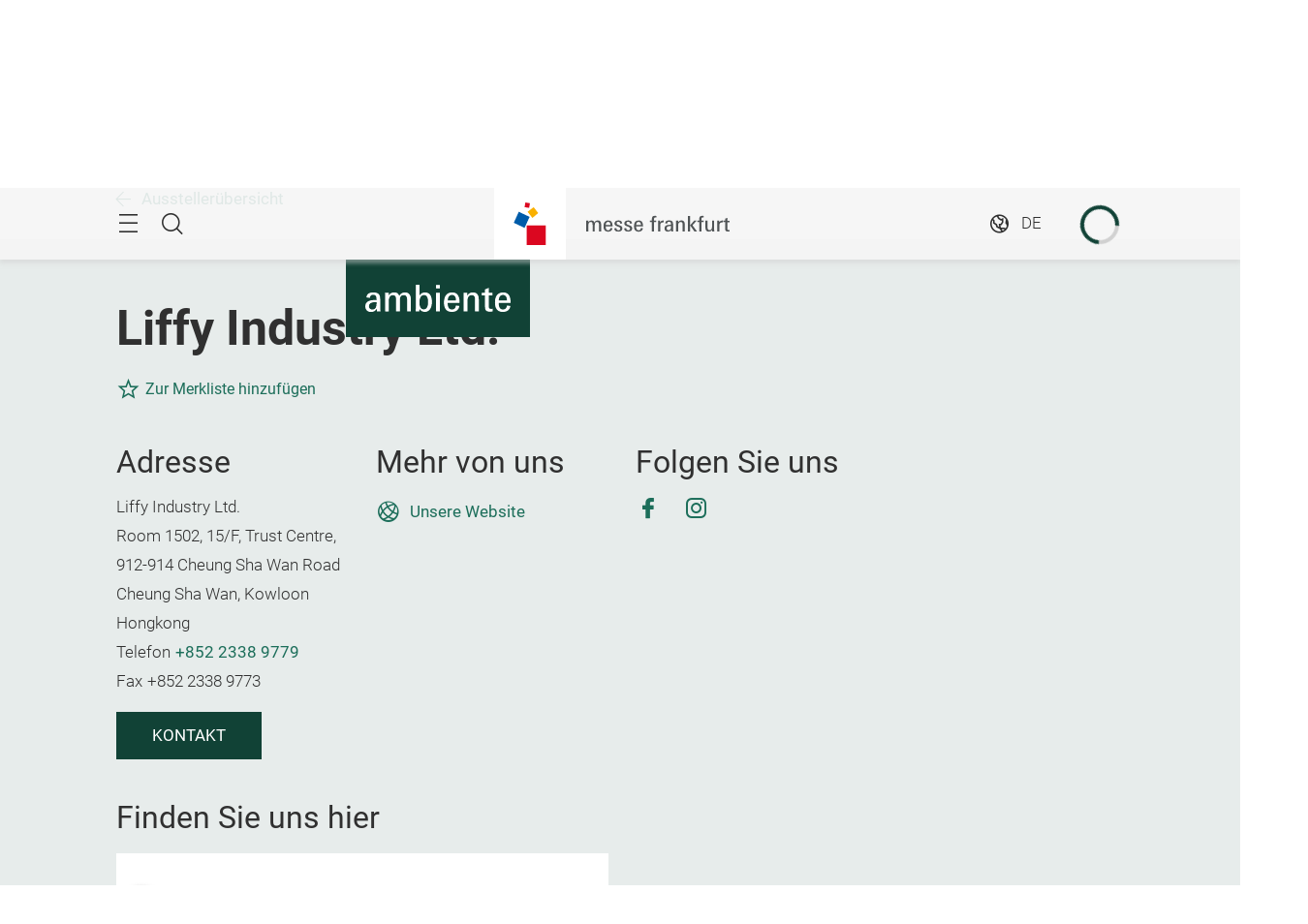

--- FILE ---
content_type: text/html;charset=utf-8
request_url: https://ambiente.messefrankfurt.com/frankfurt/de/ausstellersuche.detail.html/liffy-industry-ltd.html
body_size: 46070
content:
<!DOCTYPE HTML>
<!--[if IE ]>
<html lang="de" class="ie">
<![endif]-->
<!--[if !IE]>-->
<html lang="de">
<!--<![endif]-->
<head>




    <link rel="alternate" hreflang="x-default" href="https://ambiente.messefrankfurt.com/frankfurt/en/exhibitor-search.html"/>

    <link rel="alternate" hreflang="de" href="https://ambiente.messefrankfurt.com/frankfurt/de/ausstellersuche.html"/>

    <link rel="alternate" hreflang="en" href="https://ambiente.messefrankfurt.com/frankfurt/en/exhibitor-search.html"/>



<script type="application/ld+json">
    {
  "description" : "Entdecken Sie Liffy Industry Ltd. auf der Ambiente 2026. Informationen zu Wall Décor, Candle Holder. 06.-10.02.2026. Jetzt mehr erfahren!",
  "mainEntityOfPage" : "https://ambiente.messefrankfurt.com/content/messefrankfurt-redaktion/ambiente/frankfurt/de/ausstellersuche.detail.html/liffy-industry-ltd.html",
  "headline" : "Liffy Industry Ltd. | Aussteller Ambiente 2026",
  "keywords" : "Wall Décor,Candle Holder,Side table,Home Décor",
  "inLanguage" : "de",
  "copyrightYear" : "2025",
  "datePublished" : "2025-12-01T10:31:14.572+01:00",
  "dateModified" : "2025-12-01T10:31:14.132+01:00",
  "author" : {
    "name" : "Liffy Industry Ltd.",
    "url" : "www.liffy.hk",
    "telephone" : "+852 2338 9779",
    "email" : "berrychow@liffy.hk",
    "address" : {
      "streetAddress" : "Room 1502, 15/F, Trust Centre, 912-914 Cheung Sha Wan Road",
      "addressLocality" : "Cheung Sha Wan, Kowloon",
      "addressCountry" : "HKG",
      "@type" : "PostalAddress"
    },
    "@context" : "https://schema.org",
    "@type" : "Organization"
  },
  "publisher" : {
    "name" : "Ambiente",
    "url" : "https://ambiente.messefrankfurt.com/frankfurt/de.html",
    "logo" : "https://ambiente.messefrankfurt.com/content/dam/schema-org/ambiente.jpg",
    "@context" : "https://schema.org",
    "@type" : "Organization"
  },
  "@context" : "https://schema.org",
  "@type" : "ProfilePage"
}
</script>






<meta name="google-site-verification" content="Rr32n9lonZfbGwjaYIXm82iinBreEmRbFPhNy9FqOIw"/>


<style>
    :root {
        --font-light: Roboto-Light, Arial, sans-serif;
        --font-regular: Roboto-Regular, Arial, sans-serif;
        --font-bold: Roboto-Bold, Arial, sans-serif;
        --mf-color01: #114236; --mf-color02: #114236; --mf-color03: #1C6E5A; --mf-color04: #2DAF8F; --mf-color05: #74DBC2; --mf-color06: #FFFFFF;--mf-color-canvas_01: rgba(17,66,54,0.4); --mf-color-canvas_02: rgba(116,219,194,0.4); --mf-color02-rgba09: rgba(17,66,54,0.9); --mf-color04-rgba09: rgba(45,175,143,0.9); --mf-color02-rgba04: rgba(17,66,54,0.4); 
    }
</style>



    
    <script>
        (function () {
            var consentListeners = [];
            var currentConsent = {};
            window.onConsentGiven = function (vendor, cb) {
                if (currentConsent[vendor]) {
                    cb();
                } else {
                    consentListeners.push({vendor: vendor, cb: cb});
                }
            };
            window.offConsentGiven = function (vendor, cb) {
                for (var i in consentListeners) {
                    if (consentListeners.hasOwnProperty(i)) {
                        var listener = consentListeners[i];
                        if (listener.vendor === vendor && listener.cb === cb) {
                            consentListeners.splice(i, 1);
                            return;
                        }
                    }
                }
            };
            window.addEventListener('ucEvent', function (e) {
                if (e.detail && e.detail.event === 'consent_status') {
                    currentConsent = e.detail;
                    for (var i in consentListeners) {
                        if (consentListeners.hasOwnProperty(i)) {
                            var listener = consentListeners[i];
                            if (e.detail[listener.vendor]) {
                                window.offConsentGiven(listener.vendor, listener);
                                listener.cb();
                            }
                        }
                    }
                }
            });
        })();
    </script>
    <script src="https://web.cmp.usercentrics.eu/tcf/stub.js"></script>
    <script id="usercentrics-cmp" data-settings-id="tD38h4HHG" src="https://web.cmp.usercentrics.eu/ui/loader.js" async></script>



    <!-- Google Tag Manager -->
    <script data-usercentrics="Google Tag Manager" type="text/plain">
        (function (w, d, s, l, i) {
            w[l] = w[l] || [];
            w[l].push({
                'gtm.start':
                        new Date().getTime(), event: 'gtm.js'
            });
            var f = d.getElementsByTagName(s)[0],
                    j = d.createElement(s), dl = l != 'dataLayer' ? '&l=' + l : '';
            j.async = true;
            j.src =
                    '//www.googletagmanager.com/gtm.js?id=' + i + dl;
            f.parentNode.insertBefore(j, f);
        })(window, document, 'script', 'dataLayer', 'GTM\u002DNR5J2P');
    </script>
    <!-- End Google Tag Manager -->


<meta charset="utf-8"/>
<meta http-equiv="X-UA-Compatible" content="IE=edge"/>
<meta name="viewport" content="width=device-width, initial-scale=1"/>
<meta name="robots" content="index, follow"/>
<meta name="applicable-device" content="pc,mobile"/>








    <meta name="description" content="Entdecken Sie Liffy Industry Ltd. auf der Ambiente 2026. Informationen zu Wall Décor, Candle Holder. 06.-10.02.2026. Jetzt mehr erfahren!"/>
    <meta name="keywords" content="Wall Décor,Candle Holder,Side table,Home Décor"/>

    
    <meta property="og:title" content="Liffy Industry Ltd. | Aussteller Ambiente 2026"/>
    <meta property="og:description" content="Entdecken Sie Liffy Industry Ltd. auf der Ambiente 2026. Informationen zu Wall Décor, Candle Holder. 06.-10.02.2026. Jetzt mehr erfahren!"/>
    <meta property="og:type" content="website"/>
    <meta property="og:url" content="https://ambiente.messefrankfurt.com/content/messefrankfurt-redaktion/ambiente/frankfurt/de/ausstellersuche.detail.html/liffy-industry-ltd.html"/>
    <meta property="og:image"/>

    <link rel="canonical" href="https://ambiente.messefrankfurt.com/content/messefrankfurt-redaktion/ambiente/frankfurt/de/ausstellersuche.detail.html/liffy-industry-ltd.html"/>
    <title>Liffy Industry Ltd. | Aussteller Ambiente 2026</title>



<link rel="icon" type="image/x-icon" href="/content/dam/messefrankfurt-dubai/generic/logo-corporate/webspace/mf-favicon-aem.png"/>





    
<link rel="stylesheet" href="/etc.clientlibs/messefrankfurt/clientlibs/clientlib-base.min.df6e275102ea8a20cdb831925e8b2757.css" type="text/css">




    
<link rel="stylesheet" href="/etc.clientlibs/messefrankfurt/clientlibs/clientlib-icomoon.min.8c6c5b3ef4d5efe4634cfafbab0f8578.css" type="text/css">




















    <link rel="stylesheet" type="text/css" href="https://accountwidget.messefrankfurt.com/style.css"/>

</head>
<body id="top" data-t-name="Layout">



<a class="sr-only sr-only-focusable" href="#content">Überspringen</a>
<nav id="navigation" class="o-main-navigation o-off-canvas o-off-canvas--left" data-t-name="OffCanvas" data-t-decorator="MainNavigation">
<div class="o-off-canvas__layer" aria-hidden="true">

    <div class="o-off-canvas__layer-content">
        <div class="o-off-canvas__layer-scrollable">
            
    <button class="o-off-canvas__back js-o-off-canvas__back">
        <span class="o-off-canvas__back-text icon icon-arrow-previous-before">Zurück</span>
    </button>
    <button class="o-off-canvas__close js-o-off-canvas__close">
        <span class="sr-only">Navigation beenden</span>
    </button>

            
    <a class="o-off-canvas__home js-o-off-canvas__home text-muted" href="/frankfurt/de.html">
        <span class="icon-home"></span>
        
            <span class="o-off-canvas__home--label">Startseite</span>
        
    </a>

            <div class="o-off-canvas__layer-container">
                <div class="o-off-canvas__layer-container-item--nav">
                    
    <ul class="o-off-canvas__list o-main-navigation__list o-main-navigation__list--main">
        
    <li class="o-off-canvas__item">
        
    <a class="o-off-canvas__item-link
              
              js-o-off-canvas__item-link
              o-off-canvas__item-link--has-children" data-active="false" tabindex="-1" href="/frankfurt/de/profil.html">
        <span class="o-off-canvas__item-title">Profil der Ambiente</span>
        <span class="icon-right"></span>
        <span class="o-off-canvas__item-subline text-muted">Zahlen und Fakten</span>
    </a>

        
    <div class="o-off-canvas__layer" aria-hidden="true">
        <div class="o-off-canvas__layer-content">
            <div class="o-off-canvas__layer-scrollable">
                
                
    <a class="o-off-canvas__item-link
              o-off-canvas__link--page
              
              " data-active="false" tabindex="-1" href="/frankfurt/de/profil.html">
        <span class="o-off-canvas__item-title">Über die Ambiente</span>
        
        
    </a>

                
    <ul class="o-off-canvas__list o-main-navigation__list o-main-navigation__list--main">
        
    <li class="o-off-canvas__item">
        
    <a class="o-off-canvas__item-link
              
              
              " data-active="false" tabindex="-1" href="/frankfurt/de/profil/dining.html">
        <span class="o-off-canvas__item-title">Dining</span>
        
        
    </a>

        
    </li>

    
        
    <li class="o-off-canvas__item">
        
    <a class="o-off-canvas__item-link
              
              
              " data-active="false" tabindex="-1" href="/frankfurt/de/profil/living.html">
        <span class="o-off-canvas__item-title">Living</span>
        
        
    </a>

        
    </li>

    
        
    <li class="o-off-canvas__item">
        
    <a class="o-off-canvas__item-link
              
              
              " data-active="false" tabindex="-1" href="/frankfurt/de/profil/giving.html">
        <span class="o-off-canvas__item-title">Giving</span>
        
        
    </a>

        
    </li>

    
        
    <li class="o-off-canvas__item">
        
    <a class="o-off-canvas__item-link
              
              
              " data-active="false" tabindex="-1" href="/frankfurt/de/profil/global-sourcing.html">
        <span class="o-off-canvas__item-title">Global Sourcing</span>
        
        
    </a>

        
    </li>

    
        
    <li class="o-off-canvas__item">
        
    <a class="o-off-canvas__item-link
              
              
              " data-active="false" tabindex="-1" href="/frankfurt/de/profil/ambiente365.html">
        <span class="o-off-canvas__item-title">Ambiente 365 Tage im Jahr</span>
        
        
    </a>

        
    </li>

    
        
    <li class="o-off-canvas__item">
        
    <a class="o-off-canvas__item-link
              
              
              " data-active="false" tabindex="-1" href="/frankfurt/de/profil/partner.html">
        <span class="o-off-canvas__item-title">Partner der Ambiente</span>
        
        
    </a>

        
    </li>

    
        
    <li class="o-off-canvas__item">
        
    <a class="o-off-canvas__item-link
              
              
              " data-active="false" tabindex="-1" href="/frankfurt/de/profil/weltweit.html">
        <span class="o-off-canvas__item-title">Ambiente weltweit</span>
        
        
    </a>

        
    </li>

    
        
    <li class="o-off-canvas__item">
        
    <a class="o-off-canvas__item-link
              
              
              " data-active="false" tabindex="-1" href="/frankfurt/de/profil/nachhaltigkeit.html">
        <span class="o-off-canvas__item-title">Nachhaltigkeit</span>
        
        
    </a>

        
    </li>

    </ul>

            </div>
        </div>
    </div>

    </li>

    
        
    <li class="o-off-canvas__item">
        
    <a class="o-off-canvas__item-link
              
              
              " data-active="true" tabindex="-1" href="/frankfurt/de/ausstellersuche.html">
        <span class="o-off-canvas__item-title">Aussteller &amp; Produkte</span>
        
        <span class="o-off-canvas__item-subline text-muted">Die Ausstellersuche zur Ambiente 2026</span>
    </a>

        
    </li>

    
        
    <li class="o-off-canvas__item">
        
    <a class="o-off-canvas__item-link
              
              js-o-off-canvas__item-link
              o-off-canvas__item-link--has-children" data-active="false" tabindex="-1" href="/frankfurt/de/themen-events.html">
        <span class="o-off-canvas__item-title">Themen &amp; Events</span>
        <span class="icon-right"></span>
        <span class="o-off-canvas__item-subline text-muted">Das Programm im Überblick</span>
    </a>

        
    <div class="o-off-canvas__layer" aria-hidden="true">
        <div class="o-off-canvas__layer-content">
            <div class="o-off-canvas__layer-scrollable">
                
                
    <a class="o-off-canvas__item-link
              o-off-canvas__link--page
              
              " data-active="false" tabindex="-1" href="/frankfurt/de/themen-events.html">
        <span class="o-off-canvas__item-title">Alle Themen &amp; Events</span>
        
        
    </a>

                
    <ul class="o-off-canvas__list o-main-navigation__list o-main-navigation__list--main">
        
    <li class="o-off-canvas__item">
        
    <a class="o-off-canvas__item-link
              
              
              " data-active="false" tabindex="-1" href="/frankfurt/de/themen-events/events.html">
        <span class="o-off-canvas__item-title">Eventprogramm 2026</span>
        
        
    </a>

        
    </li>

    
        
    <li class="o-off-canvas__item">
        
    <a class="o-off-canvas__item-link
              
              
              " data-active="false" tabindex="-1" href="/frankfurt/de/themen-events/ambienteprojects.html">
        <span class="o-off-canvas__item-title">Ambiente Projects</span>
        
        
    </a>

        
    </li>

    
        
    <li class="o-off-canvas__item">
        
    <a class="o-off-canvas__item-link
              
              
              " data-active="false" tabindex="-1" href="/frankfurt/de/themen-events/trends.html">
        <span class="o-off-canvas__item-title">Ambiente Trends 26+</span>
        
        
    </a>

        
    </li>

    
        
    <li class="o-off-canvas__item">
        
    <a class="o-off-canvas__item-link
              
              
              " data-active="false" tabindex="-1" href="/frankfurt/de/themen-events/design.html">
        <span class="o-off-canvas__item-title">Design</span>
        
        
    </a>

        
    </li>

    
        
    <li class="o-off-canvas__item">
        
    <a class="o-off-canvas__item-link
              
              
              " data-active="false" tabindex="-1" href="/frankfurt/de/themen-events/ethical-style.html">
        <span class="o-off-canvas__item-title">Ethical Style</span>
        
        
    </a>

        
    </li>

    
        
    <li class="o-off-canvas__item">
        
    <a class="o-off-canvas__item-link
              
              
              " data-active="false" tabindex="-1" href="/frankfurt/de/themen-events/academies.html">
        <span class="o-off-canvas__item-title">Academies</span>
        
        
    </a>

        
    </li>

    
        
    <li class="o-off-canvas__item">
        
    <a class="o-off-canvas__item-link
              
              
              " data-active="false" tabindex="-1" href="/frankfurt/de/themen-events/mediathek.html">
        <span class="o-off-canvas__item-title">Mediathek</span>
        
        
    </a>

        
    </li>

    </ul>

            </div>
        </div>
    </div>

    </li>

    
        
    <li class="o-off-canvas__item">
        
    <a class="o-off-canvas__item-link
              
              js-o-off-canvas__item-link
              o-off-canvas__item-link--has-children" data-active="false" tabindex="-1" href="/frankfurt/de/planung-vorbereitung.html">
        <span class="o-off-canvas__item-title">Planung &amp; Vorbereitung</span>
        <span class="icon-right"></span>
        <span class="o-off-canvas__item-subline text-muted">Für Besucher*innen und Aussteller</span>
    </a>

        
    <div class="o-off-canvas__layer" aria-hidden="true">
        <div class="o-off-canvas__layer-content">
            <div class="o-off-canvas__layer-scrollable">
                
                
    <a class="o-off-canvas__item-link
              o-off-canvas__link--page
              
              " data-active="false" tabindex="-1" href="/frankfurt/de/planung-vorbereitung.html">
        <span class="o-off-canvas__item-title">Übersicht</span>
        
        
    </a>

                
    <ul class="o-off-canvas__list o-main-navigation__list o-main-navigation__list--main">
        
    <li class="o-off-canvas__item">
        
    <a class="o-off-canvas__item-link
              
              
              " data-active="false" tabindex="-1" href="/frankfurt/de/planung-vorbereitung/sponsoring.html">
        <span class="o-off-canvas__item-title">Sponsoring</span>
        
        
    </a>

        
    </li>

    
        
    <li class="o-off-canvas__item">
        
    <a class="o-off-canvas__item-link
              
              
              " data-active="false" tabindex="-1" href="/frankfurt/de/planung-vorbereitung/besucher.html">
        <span class="o-off-canvas__item-title">Für Besucher*innen</span>
        
        
    </a>

        
    </li>

    
        
    <li class="o-off-canvas__item">
        
    <a class="o-off-canvas__item-link
              
              js-o-off-canvas__item-link
              o-off-canvas__item-link--has-children" data-active="false" tabindex="-1" href="/frankfurt/de/planung-vorbereitung/aussteller.html">
        <span class="o-off-canvas__item-title">Für Aussteller</span>
        <span class="icon-right"></span>
        
    </a>

        
    <div class="o-off-canvas__layer" aria-hidden="true">
        <div class="o-off-canvas__layer-content">
            <div class="o-off-canvas__layer-scrollable">
                
                
    <a class="o-off-canvas__item-link
              o-off-canvas__link--page
              
              " data-active="false" tabindex="-1" href="/frankfurt/de/planung-vorbereitung/aussteller.html">
        <span class="o-off-canvas__item-title">Anmeldung &amp; Teilnahme</span>
        
        
    </a>

                
    <ul class="o-off-canvas__list o-main-navigation__list o-main-navigation__list--main">
        
    <li class="o-off-canvas__item">
        
    <a class="o-off-canvas__item-link
              
              
              " data-active="false" tabindex="-1" href="/frankfurt/de/planung-vorbereitung/aussteller/teilnahmeerklaerung.html">
        <span class="o-off-canvas__item-title">Teilnahmeerklärung</span>
        
        
    </a>

        
    </li>

    
        
    <li class="o-off-canvas__item">
        
    <a class="o-off-canvas__item-link
              
              
              " data-active="false" tabindex="-1" href="/frankfurt/de/planung-vorbereitung/aussteller/global-sourcing.html">
        <span class="o-off-canvas__item-title">Global Sourcing</span>
        
        
    </a>

        
    </li>

    
        
    <li class="o-off-canvas__item">
        
    <a class="o-off-canvas__item-link
              
              
              " data-active="false" tabindex="-1" href="/frankfurt/de/planung-vorbereitung/aussteller/checkliste.html">
        <span class="o-off-canvas__item-title">Ausstellercheckliste</span>
        
        
    </a>

        
    </li>

    
        
    <li class="o-off-canvas__item">
        
    <a class="o-off-canvas__item-link
              
              
              " data-active="false" tabindex="-1" href="/frankfurt/de/planung-vorbereitung/aussteller/leadsuccess.html">
        <span class="o-off-canvas__item-title">LeadSuccess</span>
        
        
    </a>

        
    </li>

    
        
    <li class="o-off-canvas__item">
        
    <a class="o-off-canvas__item-link
              
              
              " data-active="false" tabindex="-1" href="/frankfurt/de/planung-vorbereitung/aussteller/technische-daten.html">
        <span class="o-off-canvas__item-title">Technische Daten der Hallen</span>
        
        
    </a>

        
    </li>

    
        
    <li class="o-off-canvas__item">
        
    <a class="o-off-canvas__item-link
              
              
              " data-active="false" tabindex="-1" href="/frankfurt/de/planung-vorbereitung/aussteller/faq.html">
        <span class="o-off-canvas__item-title">FAQ</span>
        
        
    </a>

        
    </li>

    </ul>

            </div>
        </div>
    </div>

    </li>

    
        
    <li class="o-off-canvas__item">
        
    <a class="o-off-canvas__item-link
              
              
              " data-active="false" tabindex="-1" href="/frankfurt/de/planung-vorbereitung/a-z.html">
        <span class="o-off-canvas__item-title">Messeservices von A-Z</span>
        
        
    </a>

        
    </li>

    
        
    <li class="o-off-canvas__item">
        
    <a class="o-off-canvas__item-link
              
              
              " data-active="false" tabindex="-1" href="/frankfurt/de/planung-vorbereitung/messegelaende.html">
        <span class="o-off-canvas__item-title">Messegelände</span>
        
        
    </a>

        
    </li>

    
        
    <li class="o-off-canvas__item">
        
    <a class="o-off-canvas__item-link
              
              
              " data-active="false" tabindex="-1" href="/frankfurt/de/planung-vorbereitung/anreise-aufenthalt.html">
        <span class="o-off-canvas__item-title">Anreise &amp; Aufenthalt</span>
        
        
    </a>

        
    </li>

    </ul>

            </div>
        </div>
    </div>

    </li>

    
        
    <li class="o-off-canvas__item">
        
    <a class="o-off-canvas__item-link
              
              js-o-off-canvas__item-link
              o-off-canvas__item-link--has-children" data-active="false" tabindex="-1" href="/frankfurt/de/ausstellerservices.html">
        <span class="o-off-canvas__item-title">Ausstellerservices</span>
        <span class="icon-right"></span>
        <span class="o-off-canvas__item-subline text-muted">Services rund um Ihren Stand</span>
    </a>

        
    <div class="o-off-canvas__layer" aria-hidden="true">
        <div class="o-off-canvas__layer-content">
            <div class="o-off-canvas__layer-scrollable">
                
                
    <a class="o-off-canvas__item-link
              o-off-canvas__link--page
              
              " data-active="false" tabindex="-1" href="/frankfurt/de/ausstellerservices.html">
        <span class="o-off-canvas__item-title">Ausstellerservices</span>
        
        
    </a>

                
    <ul class="o-off-canvas__list o-main-navigation__list o-main-navigation__list--main">
        
    <li class="o-off-canvas__item">
        
    <a class="o-off-canvas__item-link
              
              
              " data-active="false" tabindex="-1" href="/frankfurt/de/ausstellerservices/services-bestellen.html">
        <span class="o-off-canvas__item-title">Produkte und Services bestellen</span>
        
        
    </a>

        
    </li>

    
        
    <li class="o-off-canvas__item">
        
    <a class="o-off-canvas__item-link
              
              js-o-off-canvas__item-link
              o-off-canvas__item-link--has-children" data-active="false" tabindex="-1" href="/frankfurt/de/ausstellerservices/standbau.html">
        <span class="o-off-canvas__item-title">Standbau und Mietmöbel</span>
        <span class="icon-right"></span>
        
    </a>

        
    <div class="o-off-canvas__layer" aria-hidden="true">
        <div class="o-off-canvas__layer-content">
            <div class="o-off-canvas__layer-scrollable">
                
                
    <a class="o-off-canvas__item-link
              o-off-canvas__link--page
              
              " data-active="false" tabindex="-1" href="/frankfurt/de/ausstellerservices/standbau.html">
        <span class="o-off-canvas__item-title">Standbau und Mietmöbel</span>
        
        
    </a>

                
    <ul class="o-off-canvas__list o-main-navigation__list o-main-navigation__list--main">
        
    <li class="o-off-canvas__item">
        
    <a class="o-off-canvas__item-link
              
              
              " data-active="false" tabindex="-1" href="/frankfurt/de/ausstellerservices/standbau/standtechnik.html">
        <span class="o-off-canvas__item-title">Standtechnik</span>
        
        
    </a>

        
    </li>

    
        
    <li class="o-off-canvas__item">
        
    <a class="o-off-canvas__item-link
              
              
              " data-active="false" tabindex="-1" href="/frankfurt/de/ausstellerservices/standbau/standservices.html">
        <span class="o-off-canvas__item-title">Standservices und Personal</span>
        
        
    </a>

        
    </li>

    
        
    <li class="o-off-canvas__item">
        
    <a class="o-off-canvas__item-link
              
              
              " data-active="false" tabindex="-1" href="/frankfurt/de/ausstellerservices/standbau/service-pakete.html">
        <span class="o-off-canvas__item-title">Service-Pakete</span>
        
        
    </a>

        
    </li>

    
        
    <li class="o-off-canvas__item">
        
    <a class="o-off-canvas__item-link
              
              
              " data-active="false" tabindex="-1" href="/frankfurt/de/ausstellerservices/standbau/stand-construction-authorisation-check.html">
        <span class="o-off-canvas__item-title">Standbaugenehmigung</span>
        
        
    </a>

        
    </li>

    </ul>

            </div>
        </div>
    </div>

    </li>

    
        
    <li class="o-off-canvas__item">
        
    <a class="o-off-canvas__item-link
              
              js-o-off-canvas__item-link
              o-off-canvas__item-link--has-children" data-active="false" tabindex="-1" href="/frankfurt/de/ausstellerservices/werbemoeglichkeiten.html">
        <span class="o-off-canvas__item-title">Werbemöglichkeiten</span>
        <span class="icon-right"></span>
        
    </a>

        
    <div class="o-off-canvas__layer" aria-hidden="true">
        <div class="o-off-canvas__layer-content">
            <div class="o-off-canvas__layer-scrollable">
                
                
    <a class="o-off-canvas__item-link
              o-off-canvas__link--page
              
              " data-active="false" tabindex="-1" href="/frankfurt/de/ausstellerservices/werbemoeglichkeiten.html">
        <span class="o-off-canvas__item-title">Werbemöglichkeiten</span>
        
        
    </a>

                
    <ul class="o-off-canvas__list o-main-navigation__list o-main-navigation__list--main">
        
    <li class="o-off-canvas__item">
        
    <a class="o-off-canvas__item-link
              
              
              " data-active="false" tabindex="-1" href="/frankfurt/de/ausstellerservices/werbemoeglichkeiten/indoor.html">
        <span class="o-off-canvas__item-title">Werbemöglichkeiten Indoor</span>
        
        
    </a>

        
    </li>

    
        
    <li class="o-off-canvas__item">
        
    <a class="o-off-canvas__item-link
              
              
              " data-active="false" tabindex="-1" href="/frankfurt/de/ausstellerservices/werbemoeglichkeiten/outdoor.html">
        <span class="o-off-canvas__item-title">Werbemöglichkeiten Outdoor</span>
        
        
    </a>

        
    </li>

    
        
    <li class="o-off-canvas__item">
        
    <a class="o-off-canvas__item-link
              
              
              " data-active="false" tabindex="-1" href="/frankfurt/de/ausstellerservices/werbemoeglichkeiten/online.html">
        <span class="o-off-canvas__item-title">Werbemöglichkeiten Online</span>
        
        
    </a>

        
    </li>

    
        
    <li class="o-off-canvas__item">
        
    <a class="o-off-canvas__item-link
              
              
              " data-active="false" tabindex="-1" href="/frankfurt/de/ausstellerservices/werbemoeglichkeiten/download-logo-werbemittel.html">
        <span class="o-off-canvas__item-title">Logos und Werbemittel</span>
        
        
    </a>

        
    </li>

    </ul>

            </div>
        </div>
    </div>

    </li>

    
        
    <li class="o-off-canvas__item">
        
    <a class="o-off-canvas__item-link
              
              
              " data-active="false" tabindex="-1" href="/frankfurt/de/ausstellerservices/catering.html">
        <span class="o-off-canvas__item-title">Catering</span>
        
        
    </a>

        
    </li>

    
        
    <li class="o-off-canvas__item">
        
    <a class="o-off-canvas__item-link
              
              js-o-off-canvas__item-link
              o-off-canvas__item-link--has-children" data-active="false" tabindex="-1" href="/frankfurt/de/ausstellerservices/logistik.html">
        <span class="o-off-canvas__item-title">Logistik und Verkehr</span>
        <span class="icon-right"></span>
        
    </a>

        
    <div class="o-off-canvas__layer" aria-hidden="true">
        <div class="o-off-canvas__layer-content">
            <div class="o-off-canvas__layer-scrollable">
                
                
    <a class="o-off-canvas__item-link
              o-off-canvas__link--page
              
              " data-active="false" tabindex="-1" href="/frankfurt/de/ausstellerservices/logistik.html">
        <span class="o-off-canvas__item-title">Logistik und Verkehr</span>
        
        
    </a>

                
    <ul class="o-off-canvas__list o-main-navigation__list o-main-navigation__list--main">
        
    <li class="o-off-canvas__item">
        
    <a class="o-off-canvas__item-link
              
              
              " data-active="false" tabindex="-1" href="/frankfurt/de/ausstellerservices/logistik/logistik.html">
        <span class="o-off-canvas__item-title">Logistikservices</span>
        
        
    </a>

        
    </li>

    
        
    <li class="o-off-canvas__item">
        
    <a class="o-off-canvas__item-link
              
              
              " data-active="false" tabindex="-1" href="/frankfurt/de/ausstellerservices/logistik/verkehr.html">
        <span class="o-off-canvas__item-title">Verkehrsmanagement</span>
        
        
    </a>

        
    </li>

    </ul>

            </div>
        </div>
    </div>

    </li>

    
        
    <li class="o-off-canvas__item">
        
    <a class="o-off-canvas__item-link
              
              
              " data-active="false" tabindex="-1" href="/frankfurt/de/ausstellerservices/mfac.html">
        <span class="o-off-canvas__item-title">Messe Frankfurt against Copying</span>
        
        
    </a>

        
    </li>

    
        
    <li class="o-off-canvas__item">
        
    <a class="o-off-canvas__item-link
              
              
              " data-active="false" tabindex="-1" href="/frankfurt/de/ausstellerservices/media-package-manager.html">
        <span class="o-off-canvas__item-title">Medienpaket Manager (MPM)</span>
        
        
    </a>

        
    </li>

    
        
    <li class="o-off-canvas__item">
        
    <a class="o-off-canvas__item-link
              
              
              " data-active="false" tabindex="-1" href="/frankfurt/de/ausstellerservices/hygiene.html">
        <span class="o-off-canvas__item-title">Schutz- und Hygienekonzept</span>
        
        
    </a>

        
    </li>

    </ul>

            </div>
        </div>
    </div>

    </li>

    
        
    <li class="o-off-canvas__item">
        
    <a class="o-off-canvas__item-link
              
              js-o-off-canvas__item-link
              o-off-canvas__item-link--has-children" data-active="false" tabindex="-1" href="/frankfurt/de/networking.html">
        <span class="o-off-canvas__item-title">Networking</span>
        <span class="icon-right"></span>
        <span class="o-off-canvas__item-subline text-muted">Matchmaking für Ihr Business</span>
    </a>

        
    <div class="o-off-canvas__layer" aria-hidden="true">
        <div class="o-off-canvas__layer-content">
            <div class="o-off-canvas__layer-scrollable">
                
                
    <a class="o-off-canvas__item-link
              o-off-canvas__link--page
              
              " data-active="false" tabindex="-1" href="/frankfurt/de/networking.html">
        <span class="o-off-canvas__item-title">Über Networking</span>
        
        
    </a>

                
    <ul class="o-off-canvas__list o-main-navigation__list o-main-navigation__list--main">
        
    <li class="o-off-canvas__item">
        
    <a class="o-off-canvas__item-link
              
              
              " data-active="false" tabindex="-1" href="/frankfurt/de/networking/login.html">
        <span class="o-off-canvas__item-title">Networking Login</span>
        
        
    </a>

        
    </li>

    
        
    <li class="o-off-canvas__item">
        
    <a class="o-off-canvas__item-link
              
              
              " data-active="false" tabindex="-1" href="/frankfurt/de/networking/faq.html">
        <span class="o-off-canvas__item-title">FAQ</span>
        
        
    </a>

        
    </li>

    </ul>

            </div>
        </div>
    </div>

    </li>

    
        
    <li class="o-off-canvas__item">
        
    <a class="o-off-canvas__item-link
              
              js-o-off-canvas__item-link
              o-off-canvas__item-link--has-children" data-active="false" tabindex="-1" href="/frankfurt/de/presse.html">
        <span class="o-off-canvas__item-title">Presse &amp; Medien</span>
        <span class="icon-right"></span>
        <span class="o-off-canvas__item-subline text-muted">Pressebereich der Ambiente</span>
    </a>

        
    <div class="o-off-canvas__layer" aria-hidden="true">
        <div class="o-off-canvas__layer-content">
            <div class="o-off-canvas__layer-scrollable">
                
                
    <a class="o-off-canvas__item-link
              o-off-canvas__link--page
              
              " data-active="false" tabindex="-1" href="/frankfurt/de/presse.html">
        <span class="o-off-canvas__item-title">Für Journalist*innen</span>
        
        
    </a>

                
    <ul class="o-off-canvas__list o-main-navigation__list o-main-navigation__list--main">
        
    <li class="o-off-canvas__item">
        
    <a class="o-off-canvas__item-link
              
              
              " data-active="false" tabindex="-1" href="/frankfurt/de/presse/pressemeldungen.html">
        <span class="o-off-canvas__item-title">Pressemeldungen</span>
        
        
    </a>

        
    </li>

    
        
    <li class="o-off-canvas__item">
        
    <a class="o-off-canvas__item-link
              
              
              " data-active="false" tabindex="-1" href="/frankfurt/de/presse/pressematerial.html">
        <span class="o-off-canvas__item-title">Bildmaterial</span>
        
        
    </a>

        
    </li>

    
        
    <li class="o-off-canvas__item">
        
    <a class="o-off-canvas__item-link
              
              
              " data-active="false" tabindex="-1" href="/frankfurt/de/presse/pressetermine.html">
        <span class="o-off-canvas__item-title">Pressetermine</span>
        
        
    </a>

        
    </li>

    </ul>

            </div>
        </div>
    </div>

    </li>

    </ul>

                </div>
                <div class="o-off-canvas__layer-container-item--additional">
                    
    <a class="btn btn-default o-main-navigation__button--conversion" tabindex="0" href="/frankfurt/de/planung-vorbereitung/besucher.html">Ticket kaufen</a>

                    
    <ul class="o-off-canvas__list o-off-canvas__list--meta o-main-navigation__list o-main-navigation__list--meta">
        <li class="o-off-canvas__item">
            <a class="o-off-canvas__item-link" tabindex="-1" href="/frankfurt/de/kontakt.html">Kontakt</a>
        </li>
    
        <li class="o-off-canvas__item">
            <a class="o-off-canvas__item-link" tabindex="-1" href="/frankfurt/de/planung-vorbereitung.html#oeffnungszeiten">Öffnungszeiten</a>
        </li>
    </ul>

                    
    <ul class="o-off-canvas__list o-off-canvas__list--corporate o-main-navigation__list o-main-navigation__list--corporate">
        <li class="o-off-canvas__item">
            <a class="o-off-canvas__item-link a-link--external-left" target="_blank" tabindex="-1" rel="noopener noreferrer" href="https://consumergoods.digital.messefrankfurt.com/">Digitale Event-Plattform</a>
        </li>
    
        <li class="o-off-canvas__item">
            <a class="o-off-canvas__item-link a-link--external-left" target="_blank" tabindex="-1" rel="noopener noreferrer" href="https://conzoom-solutions.messefrankfurt.com/frankfurt/de.html">Conzoom Solutions</a>
        </li>
    
        <li class="o-off-canvas__item">
            <a class="o-off-canvas__item-link a-link--external-left" target="_blank" tabindex="-1" rel="noopener noreferrer" href="https://conzoom-circle.messefrankfurt.com/worldwide/de.html">Konsumgütermessen weltweit</a>
        </li>
    </ul>

                </div>
            </div>
        </div>
    </div>
</div>



    



</nav>

<div class="o-search o-off-canvas o-off-canvas--top" data-t-name="OffCanvas" data-t-decorator="Search">


<div class="o-off-canvas__layer">
    <div class="container">
        <div class="row">
            <div class="col-xs-9 center-block">
                <button class="o-off-canvas__close js-o-off-canvas__close">
                    <span class="sr-only">Suche beenden</span>
                </button>
                <h2>Suche</h2>
                <form class="m-form m-form--search" data-t-name="Form" data-t-decorator="Search" method="GET" action="/frankfurt/de/suche.html">
                    <div class="m-form__search-filter hidden-xs">
                        <fieldset>
                            <input class="js-m-form__search-filter" type="radio" id="category_all" name="f" value="/frankfurt/de/suche.html" data-placeholder="Suchbegriff eingeben" checked="checked"/>
                            <label for="category_all">Alles durchsuchen</label>
                        
                            <input class="js-m-form__search-filter" type="radio" id="category_1" name="f" value="/frankfurt/de/suche-inhalte.html" data-placeholder="Suchbegriff eingeben"/>
                            <label for="category_1">Inhalte</label>
                        
                            <input class="js-m-form__search-filter" type="radio" id="category_2" name="f" value="/frankfurt/de/ausstellersuche.html" data-placeholder="Suchbegriff eingeben, z.B. Aussteller, Produkt, ..."/>
                            <label for="category_2">Aussteller &amp; Produkte</label>
                        
                            <input class="js-m-form__search-filter" type="radio" id="category_3" name="f" value="/frankfurt/de/themen-events/events.html" data-placeholder="Suchbegriff eingeben"/>
                            <label for="category_3">Eventkalender</label>
                        </fieldset>
                    </div>
                    <div class="m-form__searchbar">
                        <div class="a-form-input a-form-input--searchfield" data-t-name="FormInput" data-t-id="5">
                            <button class="a-form-input__clear js-form-input__clear icon icon-close hidden" type="button"></button>
                            <input class="js-form-input__clear-text js-m-form__search-field" type="text" id="search" name="q" placeholder="Suchbegriff eingeben"/>
                        </div>
                        <div class="m-form__search-filter hidden-sm hidden-md hidden-lg">
                            <div class="a-form-select">
                                
                                <select id="categoryFilter" class="js-m-form__search-filter a-form-select__arrow" size="1">
                                    <option value="/frankfurt/de/suche.html">Alles durchsuchen</option>
                                
                                    <option value="/frankfurt/de/suche-inhalte.html">Inhalte</option>
                                
                                    <option value="/frankfurt/de/ausstellersuche.html">Aussteller &amp; Produkte</option>
                                
                                    <option value="/frankfurt/de/themen-events/events.html">Eventkalender</option>
                                </select>
                            </div>
                        </div>
                        <button type="submit" class="btn btn-primary btn-icon">
                            <span class="icon icon-magnifier"></span>
                            <span>Suchen</span>
                        </button>
                    </div>
                </form>
                
            </div>
        </div>
    </div>
</div>



    



</div>


<div class="o-share-page o-off-canvas o-off-canvas--right" data-t-name="OffCanvas" data-t-decorator="SharePage">


<aside id="share" class="o-share-page o-off-canvas o-off-canvas--right" data-t-name="OffCanvas" data-t-decorator="SharePage">
    <div class="o-off-canvas__layer">
        <div class="o-off-canvas__layer-content">
            <div class="o-off-canvas__layer-scrollable">
                <button class="o-off-canvas__close js-o-off-canvas__close">
                    <span class="sr-only">Schließen</span>
                </button>
                <span class="h2">
                    Teilen
                </span>
                <ul class="o-off-canvas__list">
                    <li class="o-off-canvas__item">
                        <a target="_blank" rel="noopener noreferrer" class="a-link--external" href="https://www.facebook.com/sharer/sharer.php?u=_currentPageUrl_&hashtag#ambiente">
                            <span class="icon icon-facebook"></span>
                            <span>Facebook</span>
                        </a>
                    </li>
                    
                    
                    <li class="o-off-canvas__item">
                        <a target="_blank" rel="noopener noreferrer" class="a-link--external" href="https://www.linkedin.com/shareArticle?mini=true&url=_currentPageUrl_">
                            <span class="icon icon-linkedin"></span>
                            <span>LinkedIn</span>
                        </a>
                    </li>
                    <li class="o-off-canvas__item">
                        <a target="_blank" rel="noopener noreferrer" class="a-link--external" href="https://www.xing.com/spi/shares/new?url=_currentPageUrl_">
                            <span class="icon icon-xing"></span>
                            <span>Xing</span>
                        </a>
                    </li>
                    <li class="o-off-canvas__item  o-off-canvas__item--hidden-sm-up">
                        <a target="_blank" rel="noopener noreferrer" class="a-link--external" href="https://wa.me/?text=_currentPageUrl_">
                            <span class="icon icon-whatsapp"></span>
                            <span>WhatsApp</span>
                        </a>
                    </li>
                    <li class="o-off-canvas__item">
                        <a target="_blank" rel="noopener noreferrer" class="a-link--external" href="https://social-plugins.line.me/lineit/share?url=_currentPageUrl_">
                            <span class="icon icon-line"></span>
                            <span>LINE</span>
                        </a>
                    </li>
                    <li class="o-off-canvas__item">
                        <a target="_blank" href="mailto:?subject=Eine%20Weiterempfehlung%20von%20ambiente.messefrankfurt.com&body=Diese%20Seite%20wurde%20Ihnen%20empfohlen:%20_currentPageUrl_" rel="noopener noreferrer">
                            <span class="icon icon-email"></span>
                            <span>Seite per E-Mail empfehlen</span>
                        </a>
                    </li>
                    <li class="o-off-canvas__item">
                        <a class="js-o-share-page__copy-to-clipboard" data-success="Link in die Zwischenablage kopiert" data-toggle="tooltip" data-placement="bottom" title="Link in die Zwischenablage kopiert" href="/frankfurt/de/ausstellersuchedetail.html/">
                            <span class="icon icon-link"></span>
                            <span>Link kopieren</span>
                        </a>
                    </li>
                </ul>
            </div>
        </div>
    </div>
</aside>



    



</div>

<main class="layout-cube">
    



<div class="a-to-top a-to-top--hidden" data-t-name="ToTop">
    <div class="container">
        <a class="btn btn-default btn-icon-single" href="#top">
            <span class="icon-arrowup"></span>
        </a>
    </div>
</div>

<header class="o-cube-header o-cube-header--fix" data-t-name="CubeHeader">




<div class="container">
    <div class="o-cube-header__wrap">
        <div class="row">
            <div class="col-xxs-3 col-xxs-3--displayed-without-content">
    <a class="o-cube-header__main-navigation-toggle js-o-cube-header__main-navigation-toggle" accesskey="m">
        <span class="sr-only">Menü</span>
    </a>
    <a class="o-cube-header__search-toggle js-o-cube-header__search-toggle" accesskey="s">
        <span class="sr-only">Suche</span>
    </a>
</div>
            <div class="col-xxs-6">
    <div class="o-cube-header__corporate-logo">
        <a class="o-cube-header__corporate-logo-cube" href="https://www.messefrankfurt.com/frankfurt/de.html">
            <img src="/content/dam/messefrankfurt-redaktion/ebu23/logo/cubes/messefrankfurt-small.svg" alt="Messe Frankfurt Cubes"/>
        </a>

        <a class="o-cube-header__corporate-logo-wordmark" href="https://www.messefrankfurt.com/frankfurt/de.html">
            <img src="/content/dam/messefrankfurt-redaktion/ebu23/logo/cubes/MF_Wortmarke_150x74_ohneRand.svg" alt="Messe Frankfurt"/>
        </a>
    </div>
</div>
            <div class="col-xxs-3 o-cube-header__right">
    <div class="o-cube-header__language">
        <a class="o-cube-header__language-toggle js-o-cube-header__language-toggle">
            <span>DE</span>
        </a>
        <ul class="m-dropdown o-cube-header__language-options">
            <li class="m-dropdown-item m-dropdown-item--disabled">
                <a tabindex="-1">
                    DE (DE) - Deutsch
                </a>
            </li>
        
            <li class="m-dropdown-item ">
                <a tabindex="-1" href="/frankfurt/en/exhibitor-search.html">
                    EN (GB) - English
                </a>
            </li>
        </ul>
    </div>
    <div class="o-cube-header__login">
        <div id="infobox"></div>
    </div>
</div>
        </div>
    </div>
</div>



    



</header>




    
    







    


    <div class="o-cube-stage-animation-controller" data-t-name="CubeStageAnimationController"></div>
    <div class="m-cube-stage m-cube-stage--none m-cube-stage--product-cube" data-t-name="CubeStage" data-t-decorator="None">
        
        
        

        
    <div class="m-cube-stage-conversion m-cube-stage-conversion--none" data-t-name="CubeStageConversion">
        
        










    <a class="m-cube-stage-cube m-cube-stage-cube--product m-cube-stage-cube--product-minimal" data-t-name="CubeStageCube" data-t-decorator="Product" href="/frankfurt/de.html">
        <div class="m-cube-stage-cube--product-logo">
            <img src="/content/dam/messefrankfurt-redaktion/ambiente/general/cube/ambiente-logo.svg" alt="Ambiente Logo"/>
        </div>
        <div class="m-cube-stage-cube--product-slider js-cube-slider">
            <div class="m-cube-stage-cube--product-text">
                <span>6. – 10.2.2026
Frankfurt am Main</span>
            </div>
        </div>
    </a>





    </div>

    

    </div>








    








    
    <div id="heading">



    <div class="m-page-heading" data-t-name="PageHeading">
        <div class="container">
            <div class="row">
                <div class="col-sm-10 col-md-8">
                    
                    
                    <h1>Aussteller und Produkte der Ambiente 2026</h1>
                    
                    
                    
                </div>
            </div>
        </div>
    </div>




    



</div>

    <div id="content" class="container">
        <div>

    








    
    
    <div class="exhibitorSearch abstractComponent">






<div data-t-name="CustomComponent" class="m-custom-component">
    <div id="mf-ex-root"><div class="MF-REACT ex-application"><div><noscript></noscript><noscript></noscript><div class="row ex-exhibitor-detail__buttonrow"><a class="ex-exhibitor-detail__overview-link a-link a-link--back" href="/frankfurt/de/ausstellersuche.html"><span>Ausstellerübersicht</span></a></div><div class="ex-contact-box__container h-background h-background--fullwidth"><div class="ex-contact-box__container-content ex-contact-box__background"><div class="row ex-exhibitor-detail__title"><div class="col-xxs-10 col-sm-10 ex-exhibitor-detail__title-container"><h1 class="ex-exhibitor-detail__title-headline" data-hash="exhibitorheadline">Liffy Industry Ltd.</h1><button class="ex-exhibitor-detail__info-button hidden" title="Info"><span class="icon icon-info01"></span></button><div class="ex-exhibitor-detail__linkrow"></div></div></div><div class="ex-contact-box__grid"><div class="m-accordion"><div class="m-accordion__container" role="tablist" aria-multiselectable="true"><div class="ex-accordion-item m-accordion-item h-background h-background--fullwidth ex-exhibitor-search__container_narrow"><div class="m-accordion-item__title a-link"><a aria-controls="1769817983567" aria-expanded="false" class="collapsed" role="button"><h4><span>Adresse</span></h4></a></div><div id="1769817983567" role="tabpanel" class="collapse"><div class="m-accordion-item__content"><div class="ex-contact-box__address-field"><p class="ex-contact-box__address-field-full-address">Liffy Industry Ltd.<br />Room 1502, 15/F, Trust Centre, 912-914 Cheung Sha Wan Road<br />Cheung Sha Wan, Kowloon<br />Hongkong</p><p class="ex-contact-box__address-field-tel"><span class="ex-contact-box__address-field-tel-title">Telefon</span><a class="a-link ex-contact-box__address-field-tel-number" href="tel:+85223389779">+852 2338 9779</a></p><p class="ex-contact-box__address-field-fax"><span class="ex-contact-box__address-field-fax-title">Fax</span><span class="ex-contact-box__address-field-fax-number">+852 2338 9773</span></p></div><a class="ex-contact-box__contact-btn btn btn-primary" href="mailto:berrychow@liffy.hk?subject=Ambiente 2026">Kontakt</a></div></div></div><div class="ex-accordion-item m-accordion-item h-background h-background--fullwidth ex-exhibitor-search__container_narrow"><div class="m-accordion-item__title a-link"><a aria-controls="1769817982798" aria-expanded="false" class="collapsed" role="button"><h4><span>Mehr von uns</span></h4></a></div><div id="1769817982798" role="tabpanel" class="collapse"><div class="m-accordion-item__content"><div class=""><div class="ex-contact-box__link-container"><a class="icon icon-news-before ex-contact-box__website-link" target="_blank" rel="noopener noreferrer noopener noreferrer nofollow" href="http://www.liffy.hk"><span>Unsere Website</span></a></div><div class="ex-contact-box__link-container hidden"><a class="icon icon-vr-showroom-before ex-contact-box__vr-showroom-link" target="_blank" rel="noopener noreferrer noopener noreferrer nofollow" href=""><span>Unser virtueller Showroom</span></a></div><div class="ex-contact-box__link-container hidden"><a class="icon icon-3d-icon-v2-before ex-contact-box__3d-link" target="_blank" rel="noopener noreferrer noopener noreferrer nofollow" href=""><span>3D Stand ansehen</span></a></div><div class="ex-contact-box__link-container hidden"><a class="icon icon-trolley-before ex-contact-box__shop-link" target="_blank" rel="noopener noreferrer noopener noreferrer nofollow" href=""><span>Unser Shop</span></a></div><div class="ex-contact-box__link-container hidden"><a class="icon icon-nextrade-shop-before ex-contact-box__nextrade-shop-link" target="_blank" rel="noopener noreferrer noopener noreferrer nofollow" href=""><span>Unser nmedia.hub Shop</span></a></div><div class="ex-contact-box__link-container hidden"><a class="icon icon-product-before ex-contact-box__nextrade-shop-link" target="_blank" rel="noopener noreferrer noopener noreferrer nofollow"><span>Unser Produkt</span></a></div><div class="ex-contact-box__link-container hidden"><a class="icon icon-nextrade-product-before ex-contact-box__nextrade-shop-link" target="_blank" rel="noopener noreferrer noopener noreferrer nofollow"><span>Unser Produkt im nmedia.hub Shop</span></a></div></div></div></div></div><div class="ex-accordion-item m-accordion-item h-background h-background--fullwidth ex-exhibitor-search__container_narrow"><div class="m-accordion-item__title a-link"><a aria-controls="1769817982716" aria-expanded="false" class="collapsed" role="button"><h4><span>Folgen Sie uns</span></h4></a></div><div id="1769817982716" role="tabpanel" class="collapse"><div class="m-accordion-item__content"><div class=""><div class="ex-contact-box__social-container"><div class="ex-contact-box__social-links-container"><a class="icon-facebook" target="_blank" rel="noopener noreferrer noopener noreferrer nofollow" href="https://www.facebook.com/profile.php?id=61555672566580"><span class="sr-only">Facebook</span></a><a class="icon-instagram" target="_blank" rel="noopener noreferrer noopener noreferrer nofollow" href="https://www.instagram.com/liffy.home/"><span class="sr-only">Instagram</span></a></div></div></div></div></div></div></div></div></div><div class="ex-contact-box__container-location ex-contact-box__container-location--no-link"><div class="ex-contact-box__container-location-content"><div class="ex-contact-box__container-location-title">Finden Sie uns hier</div><div class="ex-contact-box__container-location-list ex-contact-box__container-location-list-cols-1"><div class="ex-contact-box__container-location-item"><div class="ex-contact-box__container-location-item-top"><div class="ex-contact-box__container-location-item-top-hall"><span class="ex-contact-box__container-location-category">Halle</span><span class="ex-contact-box__container-location-hall">10.3</span></div><div class="ex-contact-box__container-location-item-top-stand"><span class="ex-contact-box__container-location-stand-name">Stand</span><span class="ex-contact-box__container-location-stand">B27</span></div></div><div class="ex-contact-box__container-location-item-bottom"><a class="ex-contact-box__container-location-button btn btn-inverted btn-default" target="_blank" rel="noopener noreferrer noopener noreferrer nofollow" href="/frankfurt/de/ausstellersuche/igp.html?hall=10&amp;hallLevel=10.3&amp;boothId=1700451701&amp;rewriteId=liffy-industry-ltd"><span class="icon icon-location-outline-before ex-contact-box__container-location-icon">Zum Plan</span></a></div></div></div></div></div></div></div><div></div></div></div></div>
<script>window.__HYDRATE={"appType":"SSR","pageType":"DETAIL","exseConfig":{"ASIA":false,"API_URL":"https://exhibitorsearch.messefrankfurt.com/service","APP_ROOT":"https://exhibitorsearch.messefrankfurt.com","APP_FRONTEND":"ES","API_EVENT_IDS":["LIGHTBUILDING","ISH","BIELLIGHTBUILDINGBUENOSAIRES","LIGHTINTELLIGENTBUILDINGISTANBUL","LIGHTMIDDLEEAST","LEDEXPODELHI","LEDEXPOMUMBAI","INTERSEC","INTERSECBUENOSAIRES","INTERSECSAUDIARABIA","WASTERECYCLINGEXPOCANADA","CLEANZONE"],"MD_ID":"BUILDINGTECHNOLOGYSOLUTIONS","API_EVENT_ID":"AMBIENTE","ADFORM_PATH":"adx.adform.net/adx","BASE_PATH":"/frankfurt/de","ENV":"prd","LANGUAGE":"de-DE","LAYOUT":false,"IMAGE_URL":"https://exhibitorsearch.messefrankfurt.com/images","IGP_PATH":"/frankfurt/de/ausstellersuche/igp.html","MF_CSS_URL":"","MF_JS_URL":"http://localhost:8089/app.js","PAGE_SIZE":25,"VIRTUAL_EXHIBITION_URL":"","ROUTES":{"ROOT":"/ausstellersuche.html","DETAIL_EXHIBITOR":"/ausstellersuche.detail.html/:rewriteId.html","DETAIL_PRODUCT":"/ausstellersuche.detail.html/:rewriteId/:productId.html"},"SEARCH_QUERY":"","SHOW_JUMP_LABELS":true,"SHOW_WATCHLIST":true,"SHOW_CATEGORIES_PATH":false,"SHOW_CATEGORIES_FILTER":false,"SHOW_USAGEAREAS_FILTER":false,"SHOW_EXHIBITORPROGRAMS_FILTER":false,"SHOW_ZONES_FILTER":false,"SHOW_ALLCHECKBOXES_FILTER":false,"OPENED_FILTER_TYPES":[],"COFAIRS":[{"path":"https://christmasworld.messefrankfurt.com/frankfurt/de","eventid":"CHRISTMASWORLD","routes":{"root":"/exhibitor-search.html","detailexhibitor":"/exhibitor-search.detail.html/:rewriteId.html"},"pagesize":3},{"path":"https://creativeworld.messefrankfurt.com/frankfurt/de","eventid":"CREATIVEWORLD","routes":{"root":"/exhibitor-search.html","detailexhibitor":"/exhibitor-search.detail.html/:rewriteId.html"},"pagesize":3}],"EVCAL_PERMALINK":"2026%2Fambiente-2026","EVCAL_ROOT":"/frankfurt/de/themen-events/events.html","AD_BANNER":{"PARAMETERS":"language:de,level1:exhibitor-search,webproject:ambiente_messefrankfurt","WEB_PROJECT":"ambiente_messefrankfurt","IDS":null},"TRACKING":{"ADDONS_ID":"682697908598006","PROJECT_ID":"ambiente","QI_ID":"165068173521091"},"VIDEO_CONSENT":{"HEADLINE":"Ihre Zustimmung ist erforderlich","COPY":"Um das Video anzusehen, müssen Sie Ihre Zustimmung zu unserem Brightcove-Videoplayer in den Datenschutzeinstellungen geben.","BUTTON":"Cookie-Einstellungen verwalten"},"ALLOWED_VIDEO_TAGS":["p","ul","li","br","strong"],"SSR":true,"EVCAL_API_URL":"https://events.messefrankfurt.com/services/api/v2"},"exhibitorDetails":{"id":"mf_1_0052592943~mf_1_10000001202601_0052592943_498660","synId":"mf_1_0052592943","rewriteId":"liffy-industry-ltd","name":"Liffy Industry Ltd.","shortDescription":null,"exhibition":{"id":"AMBIENTE","name":"Ambiente 2026","synonyme":null,"exhibitionHall":[{"id":"10.3","name":"10.3","sortKey":"0000000049","nameLabel":{"localId":"HALLNAME_10.3_AMBIENTE","labels":{"de-DE":{"localId":"HALLNAME_10.3_AMBIENTE","groupType":"HALLDATA","text":"10.3","language":"de-DE"},"en-GB":{"localId":"HALLNAME_10.3_AMBIENTE","groupType":"HALLDATA","text":"10.3","language":"en-GB"}}},"categoryLabel":{"localId":"HALLCATEGORY_10.3_AMBIENTE","labels":{"de-DE":{"localId":"HALLCATEGORY_10.3_AMBIENTE","groupType":"HALLDATA","text":"Halle","language":"de-DE"},"en-GB":{"localId":"HALLCATEGORY_10.3_AMBIENTE","groupType":"HALLDATA","text":"Hall","language":"en-GB"}}},"stand":[{"name":"B27","category":[],"phone":"","fax":"","type":"csp","boothId":"1700451701","exhibitorProgram":[],"zones":[]}],"isVirtual":false}],"href":"ambiente.messefrankfurt.com","logo":"fairs/10000001202601/1755844297824_ambiente_RGB.jpg","startdate":"2026-02-06","enddate":"2026-02-10"},"address":{"street":"Room 1502, 15/F, Trust Centre, 912-914 Cheung Sha Wan Road","city":"Cheung Sha Wan, Kowloon","zip":null,"tel":"+852 2338 9779","fax":"+852 2338 9773","country":{"id":"HKG","iso3":"HKG","label":"Hongkong"},"email":"berrychow@liffy.hk","POB":null,"POBCity":null,"POBZip":null},"addressrdm":{"recipient":null,"companyName":"Liffy Industry Ltd.","country":"HKG","postalCode":null,"locality":"Cheung Sha Wan, Kowloon","streetName":"Room 1502, 15/F, Trust Centre, 912-914 Cheung Sha Wan Road","houseNumber":null,"postOfficeBox":null,"province":null,"dependentLocality":null,"building":null,"type":"POSTAL","lastUsed":null,"lastUsage":null,"language":null,"writingSystem":"LATN","senderLanguageCode":null,"senderLanguageStandard":null,"version":null,"created":null,"updated":null,"isPrimary":null,"formatedAddress":"Liffy Industry Ltd.<br />Room 1502, 15/F, Trust Centre, 912-914 Cheung Sha Wan Road<br />Cheung Sha Wan, Kowloon<br />Hongkong","roles":null},"description":{"images":["company_pictures/10000001202601/0052592943/1732092031278_3452951235.jpeg"],"sortedImages":[{"value":"company_pictures/10000001202601/0052592943/1732092031278_3452951235.jpeg","imageSort":2147483647}],"text":"<P>Liffy Industry Limited believed that everyone deserves to live in a beautiful space that reflects their personality and style. With a vision to bring high-quality, innovative home decorations to the market, we set out to create a brand that would inspire people to transform their living spaces into works of art. <BR />With a team of highly skilled in-house designers who shared their passion for creativity and craftsmanship. Together, we created a stunning range of home decorations that combined modern design with traditional craftsmanship, resulting in unique and timeless pieces that would elevate any home. <BR />From intricate wall art and elegant vases to stylish furniture and decorative accents, Liffy Industry Limited&rsquo;s collection quickly gained a reputation for its attention to detail, quality materials, and innovative designs. Each piece was carefully crafted by skilled artisans who took pride in their work, ensuring that every item was not only beautiful but also durable and functional. <BR />As word spread about Liffy Industry Limited&rsquo;s exceptional home decorations, the brand gained a loyal following of customers who appreciated the brand&rsquo;s commitment to quality and creativity. With a focus on sustainability and ethical production practices, Liffy Industry Limited became known for its environmentally friendly approach to design, using recycled materials and supporting local artisans whenever possible. <BR />Today, Liffy Industry Limited continues to push the boundaries of home decoration, constantly introducing new and exciting designs that inspire creativity and individuality. With a team of talented designers at the helm, the brand remains at the forefront of the industry, offering a range of products that are not only beautiful but also functional and sustainable.<BR />Our product range includes:<BR />&bull;    Ocean Theme Decorations such as side table, wall d&eacute;cor, candle holder, wind chime, ornament and more.<BR />&bull;    Seasonal Decorations such as Christmas d&eacute;cor, Halloween d&eacute;cor, Easter etc.<BR />&bull;    Wax Melting Lamps, Decorative Bookends, Ceramic &amp; glass vases as well as garden/outdoor d&eacute;cor.</P>"},"specification":"","keyWords":["Wall Décor","Candle Holder","Side table","Home Décor"],"tag":[],"products":{"countTotal":5,"products":[{"id":"mf_1_0052592943_4941738_10000001202601","name":"Glass and Metal Side Table","description":{"images":["product_pictures/10000001202601/0052592943/1732092070809_2205684472.jpg"],"sortedImages":[{"value":"product_pictures/10000001202601/0052592943/1732092070809_2205684472.jpg","imageSort":0}],"text":"<P>Introducing our versatile and stylish metal side table, a perfect addition to any home or outdoor space. Measuring 12&quot; x 12&quot; x 20&quot;, this elegantly designed table is the ideal size for a variety of uses, whether you're looking to enhance your indoor d&eacute;cor or create an inviting outdoor retreat. <BR />Crafted with high-quality hand-painted glass and a sturdy metal frame, this side table not only boasts durability but also brings a touch of artistic flair to any environment. Whether you choose to place it beside your sofa in the living room, next to your bed for convenient storage, or in a cozy corner as a delightful serving table, it promises to elevate your interior style. <BR />In addition to its indoor versatility, this table shines in outdoor settings. Picture it gracing your garden, yard, or balcony, providing a charming spot for your morning coffee breaks, afternoon reading sessions, or evening entertaining. Its compact size makes it easy to move around, allowing you to create the perfect setup for your potted plants or festive gatherings.<BR />Sustainability is at the heart of our design. The combination of durable materials ensures that this side table lasts for years to come, allowing you to enjoy its beauty and functionality time after time. Whether you&rsquo;re sipping tea on a sunny afternoon, showcasing your favorite books, or setting out snacks for guests, this metal side table is the perfect companion for all of life&rsquo;s moments of relaxation. Transform any space into a cozy haven with this charming piece that merges form and function seamlessly!</P>"},"specification":null,"shortDescription":null,"additionalImage":[],"exhibition":null,"exhibitorRef":null,"isTopProduct":null,"sortKey":"glassandmetalsidetable","productLink3d":null,"novelty":false,"pressRelease":null,"productSort":0,"deeplink":"https://liffyhome.com/product/patio-side-table-green-12-inch/","nextradeDeeplink":"","contentdownloads":null,"videocontents":null,"cmsvideocontents":null},{"id":"mf_1_0052592943_4941739_10000001202601","name":"Resin Decorative Bookends","description":{"images":["product_pictures/10000001202601/0052592943/1732092095544_19432745.jpg"],"sortedImages":[{"value":"product_pictures/10000001202601/0052592943/1732092095544_19432745.jpg","imageSort":0}],"text":"<P>Elevate your home decor with our exquisite resin decorative bookends, designed to not only organize your cherished books but also to infuse your space with personality and style. Measuring 3.9&quot; x 2.8&quot; x 6.5&quot;, these bookends showcase a sophisticated black and gold color palette that adds a subtle touch of luxury to any environment without overwhelming the aesthetic.<BR />Each pair of these decorative bookends goes beyond mere functionality; they embody the vitality and beauty of art and life, allowing you to feel inspired and uplifted anytime and anywhere. As part of our original brand of handcrafted creations, we take pride in designing artworks that resonate with the personalities of natural creatures, bridging the gap between nature and artistry.<BR />Through a meticulous crafting process, we have preserved time-honored traditional techniques while incorporating distinctive designs. The result is a range of colorful, three-dimensional crafts that capture the imagination. Each piece is more than just a decorative item; it serves as a conversation starter with its unique meaning and origin behind it.<BR />Novel in design, elaborately crafted, and beautifully packaged, our decorative bookends make for an enviable addition to your collection. We believe that art should not merely be about itself; it should be captivating and reflect the adventurous spirit of life. Transform your bookshelf with these stunning bookends, where practicality meets artistry flawlessly, creating an inspiring atmosphere in your home.</P>"},"specification":null,"shortDescription":null,"additionalImage":[],"exhibition":null,"exhibitorRef":null,"isTopProduct":null,"sortKey":"resindecorativebookends","productLink3d":null,"novelty":false,"pressRelease":null,"productSort":1,"deeplink":"https://liffyhome.com/product/calm-decorative-book-ends/","nextradeDeeplink":"","contentdownloads":null,"videocontents":null,"cmsvideocontents":null},{"id":"mf_1_0052592943_4941740_10000001202601","name":"Ocean Themed Wall D&eacute;cor ","description":{"images":["product_pictures/10000001202601/0052592943/1732092120690_1011395737.jpg"],"sortedImages":[{"value":"product_pictures/10000001202601/0052592943/1732092120690_1011395737.jpg","imageSort":0}],"text":"<P>Transform your home into a coastal paradise with Liffy's stunning ocean wall decor, expertly crafted with a durable metal frame and a vibrant glass body. This eye-catching piece showcases vivid colors and a clear texture, effortlessly enhancing the aesthetic appeal of any space. Whether you choose to place it in your living room, bedroom, or bathroom, this decor will instantly elevate your interior with a touch of the ocean&rsquo;s beauty.<BR />Designed for versatility, our wall decor complements both indoor and outdoor spaces seamlessly. It serves as a lovely ornament for beach-themed parties, adding a whimsical touch to your gatherings, or it can be displayed in your garden or patio, becoming a striking focal point that draws the eye and sparks conversation.<BR />Featuring a simple bionic structure, this dolphin wall art is not only easy to assemble but also incredibly low-maintenance, requiring virtually no upkeep. Enjoy the refreshing essence of the ocean in your home with just one installation, bringing a sense of tranquility and joy to your surroundings. Embrace the beauty of the sea and make Liffy's ocean wall decor a captivating addition to your decor collection!</P>"},"specification":null,"shortDescription":null,"additionalImage":[],"exhibition":null,"exhibitorRef":null,"isTopProduct":null,"sortKey":"oceanthemedwalldecor","productLink3d":null,"novelty":false,"pressRelease":null,"productSort":2,"deeplink":"https://liffyhome.com/product-category/ocean-theme-decor/","nextradeDeeplink":"","contentdownloads":null,"videocontents":null,"cmsvideocontents":null},{"id":"mf_1_0052592943_4941741_10000001202601","name":"Jungle Safari Plate Collection","description":{"images":["product_pictures/10000001202601/0052592943/1732092149244_3153903342.jpg"],"sortedImages":[{"value":"product_pictures/10000001202601/0052592943/1732092149244_3153903342.jpg","imageSort":0}],"text":"<P>Elevate your dining experience with our stunning Jungle Safari Dinnerware Collection! This enchanting set of black plates features a vibrant array of beautifully illustrated jungle animals, bringing a touch of the wild into your home. <BR />Each plate is meticulously crafted, ensuring longevity and resistance against everyday wear and tear. The sleek black background provides a striking contrast that enhances the vivid colors of the playful animals, making each meal a visually delightful experience.<BR />Whether you're hosting a lively dinner party or enjoying a casual family meal, these whimsical plates are perfect for all occasions, measuring an ideal size for both appetizers and main courses, these plates are also microwave and dishwasher safe for added convenience.<BR />Create a jungle-inspired tablescape that excites and charms with our Jungle Safari Dinnerware Collection&mdash;where every meal is an adventure!</P>"},"specification":null,"shortDescription":null,"additionalImage":[],"exhibition":null,"exhibitorRef":null,"isTopProduct":null,"sortKey":"junglesafariplatecollection","productLink3d":null,"novelty":false,"pressRelease":null,"productSort":3,"deeplink":"","nextradeDeeplink":"","contentdownloads":null,"videocontents":null,"cmsvideocontents":null},{"id":"mf_1_0052592943_4941742_10000001202601","name":"Candle Holder","description":{"images":["product_pictures/10000001202601/0052592943/1732092177411_2258409310.jpg"],"sortedImages":[{"value":"product_pictures/10000001202601/0052592943/1732092177411_2258409310.jpg","imageSort":0}],"text":"<P>Illuminate your space with an unparalleled blend of elegance and artistry with our Candle Holder. This unique design piece is a stunning fusion of exquisite glass and intricate metal craftsmanship that you&rsquo;ve never seen before. <BR />Crafted to perfection, the candle holder features a captivating geometric glass enclosure that refracts light in mesmerizing patterns, creating a warm, inviting ambiance. Its shimmering surface enhances the flicker of the flame, making the candle light dance throughout the room. The innovative metal base, designed with fluid lines and elegant curves, adds a modern touch, grounding the ethereal glass in a statement of strength and beauty.<BR />This candle holder is not just a decorative accessory&mdash;it's a work of art that transforms any area into a luxurious haven. Perfect for living rooms, dining rooms, or cozy nooks, it effortlessly personalizes your home setting, turning the ordinary into the extraordinary. <BR />Whether you&rsquo;re lighting it for a special occasion or simply to unwind after a long day, the Candle Holder will captivate your senses and elevate your decor. It makes for an exquisite gift for loved ones or an elegant addition to your own collection.<BR />**Features:**<BR />&bull;    -Unique glass and metal design that combines elegance with modernity<BR />&bull;    Geometric glass enclosure that refracts candlelight beautifully<BR />&bull;    Sturdy metal base providing a stylish foundation<BR />&bull;    Perfect for any room in your home or as a stunning centerpiece<BR />&bull;    Ideal for various occasions, from intimate dinners to festive celebrations</P>\n<P>Transform your space into a luxurious retreat with the Luxe Fusion Glass and Metal Candle Holder&mdash;where every flicker of light tells a story.</P>"},"specification":null,"shortDescription":null,"additionalImage":[],"exhibition":null,"exhibitorRef":null,"isTopProduct":null,"sortKey":"candleholder","productLink3d":null,"novelty":false,"pressRelease":null,"productSort":4,"deeplink":"","nextradeDeeplink":"","contentdownloads":null,"videocontents":null,"cmsvideocontents":null}]},"categories":[{"id":"mf_ppx_import_9789309","name":"Table & Table Select","adLabel":"Table & Table Select","booked":null,"sapProdId":"11.00.000","subCategories":[{"id":"mf_ppx_import_9789405","name":"Glas","adLabel":"Glas","booked":null,"sapProdId":"11.02.000","subCategories":[{"id":"mf_ppx_import_9789412","name":"Kunst- und Ziergläser","adLabel":"Kunst- und Ziergläser","booked":true,"sapProdId":"11.02.060","subCategories":null,"exhibitors":null,"nrChildren":0}],"exhibitors":null,"nrChildren":1}],"exhibitors":null,"nrChildren":1},{"id":"mf_ppx_import_9790106","name":"Interior Design","adLabel":"Interior Design","booked":null,"sapProdId":"51.00.000","subCategories":[{"id":"mf_ppx_import_9790147","name":"Leuchten","adLabel":"Leuchten","booked":null,"sapProdId":"51.05.000","subCategories":[{"id":"mf_ppx_import_9790150","name":"Tischleuchten","adLabel":"Tischleuchten","booked":true,"sapProdId":"51.05.010","subCategories":null,"exhibitors":null,"nrChildren":0}],"exhibitors":null,"nrChildren":1}],"exhibitors":null,"nrChildren":1}],"usageAreas":[],"productenduses":[],"otherExhibitions":[{"id":"CHRISTMASWORLD","name":"Christmasworld 2026","synonyme":null,"exhibitionHall":null,"href":"christmasworld.messefrankfurt.com","logo":"fairs/10000018202601/1755694940875_christmasworld_RGB.jpg","startdate":"2026-02-06","enddate":"2026-02-10"}],"catalogExtraText":[],"profileLabels":{"contentDownload":{"showLabel":false,"count":0},"shopLink":{"showLabel":false,"count":0},"videoContent":null,"socialMedia":{"showLabel":true,"count":2},"productDirectLink":{"showLabel":true,"count":6},"pressRelease":{"showLabel":false,"count":0},"jobOffer":{"showLabel":false,"count":0},"nextradeShoplink":{"showLabel":false,"count":0},"virtualShowroom":{"showLabel":false,"count":0},"productlink3D":{"showLabel":false,"count":0},"fairlink3D":{"showLabel":false,"count":0},"joblink":{"showLabel":false,"count":0}},"social":[{"network":"facebook","url":"https://www.facebook.com/profile.php?id=61555672566580","imageFile":null},{"network":"instagram","url":"https://www.instagram.com/liffy.home/","imageFile":null}],"shopLink":null,"contentDownload":null,"pressRelease":null,"jobOffers":null,"jobLinks":null,"videoContent":null,"cmsVideoContent":null,"href":"www.liffy.hk","logo":null,"homepage":"www.liffy.hk","showProducts":true,"showContact":false,"type":null,"isTopCompany":null,"synonymeFor":null,"sortKey":"LIFFY,INDUSTRY","searchHighlight":false,"completeness":null,"exhibitorPrograms":[],"contacts":[],"agencies":[],"zones":[],"brands":{"brands":null,"licenses":null},"nextradeShopLink":[],"fairLink3d":[],"exhibitorEvents":[],"lastApprovalDate":"2025-12-09T11:56:06","presentationLinks":[{"presentationName":"Liffy Industry Ltd.","presentationGuid":"mf_1_498660","exhibitorUrlRewrite":"liffy-industry-ltd","plogo":null,"pstands":[{"hallAndLevel":"10.3","firstBoothNumber":"B27","mainStand":false}],"thisIsMe":true}],"externalContents":null,"teaser":null,"aemLink":null},"exhibitorSearchFilters":{"locations":[{"id":"3.0","name":"3.0","sortKey":"0000000011","nameLabel":{"localId":"HALLNAME_3.0_AMBIENTE","labels":{"de-DE":{"localId":"HALLNAME_3.0_AMBIENTE","groupType":"HALLDATA","text":"3.0","language":"de-DE"},"en-GB":{"localId":"HALLNAME_3.0_AMBIENTE","groupType":"HALLDATA","text":"3.0","language":"en-GB"}}},"categoryLabel":{"localId":"HALLCATEGORY_3.0_AMBIENTE","labels":{"de-DE":{"localId":"HALLCATEGORY_3.0_AMBIENTE","groupType":"HALLDATA","text":"Halle","language":"de-DE"},"en-GB":{"localId":"HALLCATEGORY_3.0_AMBIENTE","groupType":"HALLDATA","text":"Hall","language":"en-GB"}}},"stand":null},{"id":"3.1","name":"3.1","sortKey":"0000000013","nameLabel":{"localId":"HALLNAME_3.1_AMBIENTE","labels":{"de-DE":{"localId":"HALLNAME_3.1_AMBIENTE","groupType":"HALLDATA","text":"3.1","language":"de-DE"},"en-GB":{"localId":"HALLNAME_3.1_AMBIENTE","groupType":"HALLDATA","text":"3.1","language":"en-GB"}}},"categoryLabel":{"localId":"HALLCATEGORY_3.1_AMBIENTE","labels":{"de-DE":{"localId":"HALLCATEGORY_3.1_AMBIENTE","groupType":"HALLDATA","text":"Halle","language":"de-DE"},"en-GB":{"localId":"HALLCATEGORY_3.1_AMBIENTE","groupType":"HALLDATA","text":"Hall","language":"en-GB"}}},"stand":null},{"id":"4.2","name":"4.2","sortKey":"0000000021","nameLabel":{"localId":"HALLNAME_4.2_AMBIENTE","labels":{"de-DE":{"localId":"HALLNAME_4.2_AMBIENTE","groupType":"HALLDATA","text":"4.2","language":"de-DE"},"en-GB":{"localId":"HALLNAME_4.2_AMBIENTE","groupType":"HALLDATA","text":"4.2","language":"en-GB"}}},"categoryLabel":{"localId":"HALLCATEGORY_4.2_AMBIENTE","labels":{"de-DE":{"localId":"HALLCATEGORY_4.2_AMBIENTE","groupType":"HALLDATA","text":"Halle","language":"de-DE"},"en-GB":{"localId":"HALLCATEGORY_4.2_AMBIENTE","groupType":"HALLDATA","text":"Hall","language":"en-GB"}}},"stand":null},{"id":"8.0","name":"8.0","sortKey":"0000000038","nameLabel":{"localId":"HALLNAME_8.0_AMBIENTE","labels":{"de-DE":{"localId":"HALLNAME_8.0_AMBIENTE","groupType":"HALLDATA","text":"8.0","language":"de-DE"},"en-GB":{"localId":"HALLNAME_8.0_AMBIENTE","groupType":"HALLDATA","text":"8.0","language":"en-GB"}}},"categoryLabel":{"localId":"HALLCATEGORY_8.0_AMBIENTE","labels":{"de-DE":{"localId":"HALLCATEGORY_8.0_AMBIENTE","groupType":"HALLDATA","text":"Halle","language":"de-DE"},"en-GB":{"localId":"HALLCATEGORY_8.0_AMBIENTE","groupType":"HALLDATA","text":"Hall","language":"en-GB"}}},"stand":null},{"id":"9.0","name":"9.0","sortKey":"0000000040","nameLabel":{"localId":"HALLNAME_9.0_AMBIENTE","labels":{"de-DE":{"localId":"HALLNAME_9.0_AMBIENTE","groupType":"HALLDATA","text":"9.0","language":"de-DE"},"en-GB":{"localId":"HALLNAME_9.0_AMBIENTE","groupType":"HALLDATA","text":"9.0","language":"en-GB"}}},"categoryLabel":{"localId":"HALLCATEGORY_9.0_AMBIENTE","labels":{"de-DE":{"localId":"HALLCATEGORY_9.0_AMBIENTE","groupType":"HALLDATA","text":"Halle","language":"de-DE"},"en-GB":{"localId":"HALLCATEGORY_9.0_AMBIENTE","groupType":"HALLDATA","text":"Hall","language":"en-GB"}}},"stand":null},{"id":"9.1","name":"9.1","sortKey":"0000000042","nameLabel":{"localId":"HALLNAME_9.1_AMBIENTE","labels":{"de-DE":{"localId":"HALLNAME_9.1_AMBIENTE","groupType":"HALLDATA","text":"9.1","language":"de-DE"},"en-GB":{"localId":"HALLNAME_9.1_AMBIENTE","groupType":"HALLDATA","text":"9.1","language":"en-GB"}}},"categoryLabel":{"localId":"HALLCATEGORY_9.1_AMBIENTE","labels":{"de-DE":{"localId":"HALLCATEGORY_9.1_AMBIENTE","groupType":"HALLDATA","text":"Halle","language":"de-DE"},"en-GB":{"localId":"HALLCATEGORY_9.1_AMBIENTE","groupType":"HALLDATA","text":"Hall","language":"en-GB"}}},"stand":null},{"id":"9.2","name":"9.2","sortKey":"0000000043","nameLabel":{"localId":"HALLNAME_9.2_AMBIENTE","labels":{"de-DE":{"localId":"HALLNAME_9.2_AMBIENTE","groupType":"HALLDATA","text":"9.2","language":"de-DE"},"en-GB":{"localId":"HALLNAME_9.2_AMBIENTE","groupType":"HALLDATA","text":"9.2","language":"en-GB"}}},"categoryLabel":{"localId":"HALLCATEGORY_9.2_AMBIENTE","labels":{"de-DE":{"localId":"HALLCATEGORY_9.2_AMBIENTE","groupType":"HALLDATA","text":"Halle","language":"de-DE"},"en-GB":{"localId":"HALLCATEGORY_9.2_AMBIENTE","groupType":"HALLDATA","text":"Hall","language":"en-GB"}}},"stand":null},{"id":"9.3","name":"9.3","sortKey":"0000000044","nameLabel":{"localId":"HALLNAME_9.3_AMBIENTE","labels":{"de-DE":{"localId":"HALLNAME_9.3_AMBIENTE","groupType":"HALLDATA","text":"9.3","language":"de-DE"},"en-GB":{"localId":"HALLNAME_9.3_AMBIENTE","groupType":"HALLDATA","text":"9.3","language":"en-GB"}}},"categoryLabel":{"localId":"HALLCATEGORY_9.3_AMBIENTE","labels":{"de-DE":{"localId":"HALLCATEGORY_9.3_AMBIENTE","groupType":"HALLDATA","text":"Halle","language":"de-DE"},"en-GB":{"localId":"HALLCATEGORY_9.3_AMBIENTE","groupType":"HALLDATA","text":"Hall","language":"en-GB"}}},"stand":null},{"id":"10.0","name":"10.0","sortKey":"0000000046","nameLabel":{"localId":"HALLNAME_10.0_AMBIENTE","labels":{"de-DE":{"localId":"HALLNAME_10.0_AMBIENTE","groupType":"HALLDATA","text":"10.0","language":"de-DE"},"en-GB":{"localId":"HALLNAME_10.0_AMBIENTE","groupType":"HALLDATA","text":"10.0","language":"en-GB"}}},"categoryLabel":{"localId":"HALLCATEGORY_10.0_AMBIENTE","labels":{"de-DE":{"localId":"HALLCATEGORY_10.0_AMBIENTE","groupType":"HALLDATA","text":"Halle","language":"de-DE"},"en-GB":{"localId":"HALLCATEGORY_10.0_AMBIENTE","groupType":"HALLDATA","text":"Hall","language":"en-GB"}}},"stand":null},{"id":"10.1","name":"10.1","sortKey":"0000000047","nameLabel":{"localId":"HALLNAME_10.1_AMBIENTE","labels":{"de-DE":{"localId":"HALLNAME_10.1_AMBIENTE","groupType":"HALLDATA","text":"10.1","language":"de-DE"},"en-GB":{"localId":"HALLNAME_10.1_AMBIENTE","groupType":"HALLDATA","text":"10.1","language":"en-GB"}}},"categoryLabel":{"localId":"HALLCATEGORY_10.1_AMBIENTE","labels":{"de-DE":{"localId":"HALLCATEGORY_10.1_AMBIENTE","groupType":"HALLDATA","text":"Halle","language":"de-DE"},"en-GB":{"localId":"HALLCATEGORY_10.1_AMBIENTE","groupType":"HALLDATA","text":"Hall","language":"en-GB"}}},"stand":null},{"id":"10.2","name":"10.2","sortKey":"0000000048","nameLabel":{"localId":"HALLNAME_10.2_AMBIENTE","labels":{"de-DE":{"localId":"HALLNAME_10.2_AMBIENTE","groupType":"HALLDATA","text":"10.2","language":"de-DE"},"en-GB":{"localId":"HALLNAME_10.2_AMBIENTE","groupType":"HALLDATA","text":"10.2","language":"en-GB"}}},"categoryLabel":{"localId":"HALLCATEGORY_10.2_AMBIENTE","labels":{"de-DE":{"localId":"HALLCATEGORY_10.2_AMBIENTE","groupType":"HALLDATA","text":"Halle","language":"de-DE"},"en-GB":{"localId":"HALLCATEGORY_10.2_AMBIENTE","groupType":"HALLDATA","text":"Hall","language":"en-GB"}}},"stand":null},{"id":"10.3","name":"10.3","sortKey":"0000000049","nameLabel":{"localId":"HALLNAME_10.3_AMBIENTE","labels":{"de-DE":{"localId":"HALLNAME_10.3_AMBIENTE","groupType":"HALLDATA","text":"10.3","language":"de-DE"},"en-GB":{"localId":"HALLNAME_10.3_AMBIENTE","groupType":"HALLDATA","text":"10.3","language":"en-GB"}}},"categoryLabel":{"localId":"HALLCATEGORY_10.3_AMBIENTE","labels":{"de-DE":{"localId":"HALLCATEGORY_10.3_AMBIENTE","groupType":"HALLDATA","text":"Halle","language":"de-DE"},"en-GB":{"localId":"HALLCATEGORY_10.3_AMBIENTE","groupType":"HALLDATA","text":"Hall","language":"en-GB"}}},"stand":null},{"id":"10.4","name":"10.4","sortKey":"0000000050","nameLabel":{"localId":"HALLNAME_10.4_AMBIENTE","labels":{"de-DE":{"localId":"HALLNAME_10.4_AMBIENTE","groupType":"HALLDATA","text":"10.4","language":"de-DE"},"en-GB":{"localId":"HALLNAME_10.4_AMBIENTE","groupType":"HALLDATA","text":"10.4","language":"en-GB"}}},"categoryLabel":{"localId":"HALLCATEGORY_10.4_AMBIENTE","labels":{"de-DE":{"localId":"HALLCATEGORY_10.4_AMBIENTE","groupType":"HALLDATA","text":"Halle","language":"de-DE"},"en-GB":{"localId":"HALLCATEGORY_10.4_AMBIENTE","groupType":"HALLDATA","text":"Hall","language":"en-GB"}}},"stand":null},{"id":"11.0","name":"11.0","sortKey":"0000000053","nameLabel":{"localId":"HALLNAME_11.0_AMBIENTE","labels":{"de-DE":{"localId":"HALLNAME_11.0_AMBIENTE","groupType":"HALLDATA","text":"11.0","language":"de-DE"},"en-GB":{"localId":"HALLNAME_11.0_AMBIENTE","groupType":"HALLDATA","text":"11.0","language":"en-GB"}}},"categoryLabel":{"localId":"HALLCATEGORY_11.0_AMBIENTE","labels":{"de-DE":{"localId":"HALLCATEGORY_11.0_AMBIENTE","groupType":"HALLDATA","text":"Halle","language":"de-DE"},"en-GB":{"localId":"HALLCATEGORY_11.0_AMBIENTE","groupType":"HALLDATA","text":"Hall","language":"en-GB"}}},"stand":null},{"id":"11.1","name":"11.1","sortKey":"0000000054","nameLabel":{"localId":"HALLNAME_11.1_AMBIENTE","labels":{"de-DE":{"localId":"HALLNAME_11.1_AMBIENTE","groupType":"HALLDATA","text":"11.1","language":"de-DE"},"en-GB":{"localId":"HALLNAME_11.1_AMBIENTE","groupType":"HALLDATA","text":"11.1","language":"en-GB"}}},"categoryLabel":{"localId":"HALLCATEGORY_11.1_AMBIENTE","labels":{"de-DE":{"localId":"HALLCATEGORY_11.1_AMBIENTE","groupType":"HALLDATA","text":"Halle","language":"de-DE"},"en-GB":{"localId":"HALLCATEGORY_11.1_AMBIENTE","groupType":"HALLDATA","text":"Hall","language":"en-GB"}}},"stand":null},{"id":"12.0","name":"12.0","sortKey":"0000000057","nameLabel":{"localId":"HALLNAME_12.0_AMBIENTE","labels":{"de-DE":{"localId":"HALLNAME_12.0_AMBIENTE","groupType":"HALLDATA","text":"12.0","language":"de-DE"},"en-GB":{"localId":"HALLNAME_12.0_AMBIENTE","groupType":"HALLDATA","text":"12.0","language":"en-GB"}}},"categoryLabel":{"localId":"HALLCATEGORY_12.0_AMBIENTE","labels":{"de-DE":{"localId":"HALLCATEGORY_12.0_AMBIENTE","groupType":"HALLDATA","text":"Halle","language":"de-DE"},"en-GB":{"localId":"HALLCATEGORY_12.0_AMBIENTE","groupType":"HALLDATA","text":"Hall","language":"en-GB"}}},"stand":null},{"id":"12.1","name":"12.1","sortKey":"0000000058","nameLabel":{"localId":"HALLNAME_12.1_AMBIENTE","labels":{"de-DE":{"localId":"HALLNAME_12.1_AMBIENTE","groupType":"HALLDATA","text":"12.1","language":"de-DE"},"en-GB":{"localId":"HALLNAME_12.1_AMBIENTE","groupType":"HALLDATA","text":"12.1","language":"en-GB"}}},"categoryLabel":{"localId":"HALLCATEGORY_12.1_AMBIENTE","labels":{"de-DE":{"localId":"HALLCATEGORY_12.1_AMBIENTE","groupType":"HALLDATA","text":"Halle","language":"de-DE"},"en-GB":{"localId":"HALLCATEGORY_12.1_AMBIENTE","groupType":"HALLDATA","text":"Hall","language":"en-GB"}}},"stand":null},{"id":"GAL.1","name":"GAL.1","sortKey":"0000000108","nameLabel":{"localId":"HALLNAME_GAL.1_AMBIENTE","labels":{"de-DE":{"localId":"HALLNAME_GAL.1_AMBIENTE","groupType":"HALLDATA","text":"GAL.1","language":"de-DE"},"en-GB":{"localId":"HALLNAME_GAL.1_AMBIENTE","groupType":"HALLDATA","text":"GAL.1","language":"en-GB"}}},"categoryLabel":{"localId":"HALLCATEGORY_GAL.1_AMBIENTE","labels":{"de-DE":{"localId":"HALLCATEGORY_GAL.1_AMBIENTE","groupType":"HALLDATA","text":"Galleria","language":"de-DE"},"en-GB":{"localId":"HALLCATEGORY_GAL.1_AMBIENTE","groupType":"HALLDATA","text":"Galleria","language":"en-GB"}}},"stand":null}],"countries":[{"id":"EGY","iso3":"EGY","label":"Ägypten"},{"id":"ARG","iso3":"ARG","label":"Argentinien"},{"id":"ARM","iso3":"ARM","label":"Armenien"},{"id":"AUS","iso3":"AUS","label":"Australien"},{"id":"BGD","iso3":"BGD","label":"Bangladesch"},{"id":"BEL","iso3":"BEL","label":"Belgien"},{"id":"BRA","iso3":"BRA","label":"Brasilien"},{"id":"VGB","iso3":"VGB","label":"Britische Jungferninseln"},{"id":"BGR","iso3":"BGR","label":"Bulgarien"},{"id":"CHN","iso3":"CHN","label":"China"},{"id":"DNK","iso3":"DNK","label":"Dänemark"},{"id":"DEU","iso3":"DEU","label":"Deutschland"},{"id":"EST","iso3":"EST","label":"Estland"},{"id":"FIN","iso3":"FIN","label":"Finnland"},{"id":"FRA","iso3":"FRA","label":"Frankreich"},{"id":"GHA","iso3":"GHA","label":"Ghana"},{"id":"GRC","iso3":"GRC","label":"Griechenland"},{"id":"GBR","iso3":"GBR","label":"Grossbritannien und Nordirland"},{"id":"HKG","iso3":"HKG","label":"Hongkong"},{"id":"IND","iso3":"IND","label":"Indien"},{"id":"IDN","iso3":"IDN","label":"Indonesien"},{"id":"IRL","iso3":"IRL","label":"Irland"},{"id":"ISR","iso3":"ISR","label":"Israel"},{"id":"ITA","iso3":"ITA","label":"Italien"},{"id":"JPN","iso3":"JPN","label":"Japan"},{"id":"JOR","iso3":"JOR","label":"Jordanien"},{"id":"KHM","iso3":"KHM","label":"Kambodscha"},{"id":"CAN","iso3":"CAN","label":"Kanada"},{"id":"KEN","iso3":"KEN","label":"Kenia"},{"id":"COL","iso3":"COL","label":"Kolumbien"},{"id":"KOR","iso3":"KOR","label":"Korea, Republik (Süd)"},{"id":"XKX","iso3":"XKX","label":"Kosovo"},{"id":"HRV","iso3":"HRV","label":"Kroatien"},{"id":"LVA","iso3":"LVA","label":"Lettland"},{"id":"LBN","iso3":"LBN","label":"Libanon"},{"id":"LTU","iso3":"LTU","label":"Litauen"},{"id":"LUX","iso3":"LUX","label":"Luxemburg"},{"id":"MDG","iso3":"MDG","label":"Madagaskar"},{"id":"MYS","iso3":"MYS","label":"Malaysia"},{"id":"MAR","iso3":"MAR","label":"Marokko"},{"id":"MNE","iso3":"MNE","label":"Montenegro"},{"id":"MMR","iso3":"MMR","label":"Myanmar"},{"id":"NPL","iso3":"NPL","label":"Nepal"},{"id":"NZL","iso3":"NZL","label":"Neuseeland"},{"id":"NLD","iso3":"NLD","label":"Niederlande"},{"id":"NGA","iso3":"NGA","label":"Nigeria"},{"id":"NOR","iso3":"NOR","label":"Norwegen"},{"id":"AUT","iso3":"AUT","label":"Österreich"},{"id":"PAK","iso3":"PAK","label":"Pakistan"},{"id":"PSE","iso3":"PSE","label":"Palästina"},{"id":"PAN","iso3":"PAN","label":"Panama"},{"id":"PRY","iso3":"PRY","label":"Paraguay"},{"id":"PER","iso3":"PER","label":"Peru"},{"id":"PHL","iso3":"PHL","label":"Philippinen"},{"id":"POL","iso3":"POL","label":"Polen"},{"id":"PRT","iso3":"PRT","label":"Portugal"},{"id":"ROU","iso3":"ROU","label":"Rumänien"},{"id":"SAU","iso3":"SAU","label":"Saudi-Arabien"},{"id":"SWE","iso3":"SWE","label":"Schweden"},{"id":"CHE","iso3":"CHE","label":"Schweiz"},{"id":"SRB","iso3":"SRB","label":"Serbien"},{"id":"SGP","iso3":"SGP","label":"Singapur"},{"id":"SVK","iso3":"SVK","label":"Slowakei"},{"id":"SVN","iso3":"SVN","label":"Slowenien"},{"id":"ESP","iso3":"ESP","label":"Spanien"},{"id":"LKA","iso3":"LKA","label":"Sri Lanka"},{"id":"ZAF","iso3":"ZAF","label":"Südafrika"},{"id":"TWN","iso3":"TWN","label":"Taiwan"},{"id":"THA","iso3":"THA","label":"Thailand"},{"id":"CZE","iso3":"CZE","label":"Tschechische Republik"},{"id":"TUN","iso3":"TUN","label":"Tunesien"},{"id":"TUR","iso3":"TUR","label":"Türkei"},{"id":"UKR","iso3":"UKR","label":"Ukraine"},{"id":"HUN","iso3":"HUN","label":"Ungarn"},{"id":"URY","iso3":"URY","label":"Uruguay"},{"id":"ARE","iso3":"ARE","label":"Vereinigte Arabische Emirate"},{"id":"USA","iso3":"USA","label":"Vereinigte Staaten"},{"id":"VNM","iso3":"VNM","label":"Vietnam"}],"categories":[{"id":"mf_ppx_import_9789309","name":"Table & Table Select","adLabel":"Table & Table Select","booked":null,"sapProdId":"11.00.000","subCategories":[{"id":"mf_ppx_import_9789328","name":"Kristallglas","adLabel":"Crystal glass","booked":null,"sapProdId":"11.01.000","subCategories":[{"id":"mf_ppx_import_9789336","name":"Gefäße aus Kristallglas","adLabel":"Crystal containers","booked":null,"sapProdId":"11.01.005","subCategories":null,"exhibitors":2,"nrChildren":0},{"id":"mf_ppx_import_9789333","name":"Trinkglasgarnituren aus Kristallglas","adLabel":"Crystal drinking glass sets","booked":null,"sapProdId":"11.01.010","subCategories":null,"exhibitors":7,"nrChildren":0},{"id":"mf_ppx_import_9789338","name":"Gläser aus Kristallglas","adLabel":"Crystal glasses","booked":null,"sapProdId":"11.01.015","subCategories":null,"exhibitors":18,"nrChildren":0},{"id":"mf_ppx_import_9789337","name":"Schalen aus Kristallglas","adLabel":"Schalen aus Kristallglas","booked":null,"sapProdId":"11.01.025","subCategories":null,"exhibitors":1,"nrChildren":0},{"id":"mf_ppx_import_9789341","name":"Vasen aus Kristallglas","adLabel":"Vasen aus Kristallglas","booked":null,"sapProdId":"11.01.030","subCategories":null,"exhibitors":4,"nrChildren":0},{"id":"mf_ppx_import_9789330","name":"Dekoartikel und Zubehör aus Kristallglas","adLabel":"Dekoartikel und Zubehör aus Kristallglas","booked":null,"sapProdId":"11.01.035","subCategories":null,"exhibitors":8,"nrChildren":0},{"id":"mf_ppx_import_9789344","name":"Figuren aus Kristallglas","adLabel":"Figuren aus Kristallglas","booked":null,"sapProdId":"11.01.040","subCategories":null,"exhibitors":1,"nrChildren":0},{"id":"mf_ppx_import_9789342","name":"Bleikristall, geblasen","adLabel":"Bleikristall, geblasen","booked":null,"sapProdId":"11.01.050","subCategories":null,"exhibitors":2,"nrChildren":0},{"id":"mf_ppx_import_9789332","name":"Tafelkristall","adLabel":"Tafelkristall","booked":null,"sapProdId":"11.01.070","subCategories":null,"exhibitors":7,"nrChildren":0},{"id":"mf_ppx_import_9789343","name":"Platten / Teller aus Kristallglas","adLabel":"Platten / Teller aus Kristallglas","booked":null,"sapProdId":"11.01.080","subCategories":null,"exhibitors":1,"nrChildren":0},{"id":"mf_ppx_import_9789334","name":"Kunst- und Zierkristall","adLabel":"Kunst- und Zierkristall","booked":null,"sapProdId":"11.01.085","subCategories":null,"exhibitors":2,"nrChildren":0}],"exhibitors":38,"nrChildren":1},{"id":"mf_ppx_import_9789405","name":"Glas","adLabel":"Glass","booked":null,"sapProdId":"11.02.000","subCategories":[{"id":"mf_ppx_import_9789416","name":"Ensembles / Services aus Glas","adLabel":"Glass sets / services","booked":null,"sapProdId":"11.02.005","subCategories":null,"exhibitors":17,"nrChildren":0},{"id":"mf_ppx_import_9789418","name":"Gefäße aus Glas","adLabel":"Glass containers","booked":null,"sapProdId":"11.02.010","subCategories":null,"exhibitors":26,"nrChildren":0},{"id":"mf_ppx_import_9789410","name":"Becher aus Glas","adLabel":"Glass tumblers","booked":null,"sapProdId":"11.02.015","subCategories":null,"exhibitors":29,"nrChildren":0},{"id":"mf_ppx_import_9789422","name":"Tafelglas","adLabel":"Glassware for the table","booked":null,"sapProdId":"11.02.020","subCategories":null,"exhibitors":80,"nrChildren":0},{"id":"mf_ppx_import_9789414","name":"Trinkglasgarnituren","adLabel":"Drinking glass sets","booked":null,"sapProdId":"11.02.025","subCategories":null,"exhibitors":29,"nrChildren":0},{"id":"mf_ppx_import_9789411","name":"Krüge aus Glas","adLabel":"Glass jugs","booked":null,"sapProdId":"11.02.030","subCategories":null,"exhibitors":5,"nrChildren":0},{"id":"mf_ppx_import_9789406","name":"Schalen / Schüsseln aus Glas","adLabel":"Glass dishes / bowls","booked":null,"sapProdId":"11.02.035","subCategories":null,"exhibitors":6,"nrChildren":0},{"id":"mf_ppx_import_9789417","name":"Vasen aus Glas","adLabel":"Glass vases","booked":null,"sapProdId":"11.02.040","subCategories":null,"exhibitors":22,"nrChildren":0},{"id":"mf_ppx_import_9789407","name":"Platten / Teller aus Glas","adLabel":"Glass dishes / plates","booked":null,"sapProdId":"11.02.045","subCategories":null,"exhibitors":6,"nrChildren":0},{"id":"mf_ppx_import_9789409","name":"Dekoartikel und Zubehör aus Glas","adLabel":"Glass ornaments and accessories","booked":null,"sapProdId":"11.02.050","subCategories":null,"exhibitors":6,"nrChildren":0},{"id":"mf_ppx_import_9789415","name":"Figuren aus Glas","adLabel":"Glass figurines","booked":null,"sapProdId":"11.02.055","subCategories":null,"exhibitors":2,"nrChildren":0},{"id":"mf_ppx_import_9789412","name":"Kunst- und Ziergläser","adLabel":"Decorative and ornamental glassware","booked":null,"sapProdId":"11.02.060","subCategories":null,"exhibitors":13,"nrChildren":0},{"id":"mf_ppx_import_9789420","name":"Kerzenhalter aus Glas","adLabel":"Kerzenhalter aus Glas","booked":null,"sapProdId":"11.02.080","subCategories":null,"exhibitors":7,"nrChildren":0},{"id":"mf_ppx_import_9789423","name":"Gewürzgarnituren und -streuer aus Glas","adLabel":"Gewürzgarnituren und -streuer aus Glas","booked":null,"sapProdId":"11.02.085","subCategories":null,"exhibitors":2,"nrChildren":0},{"id":"mf_ppx_import_9789408","name":"Glaswaren für die Gastronomie","adLabel":"Glaswaren für die Gastronomie","booked":null,"sapProdId":"11.02.090","subCategories":null,"exhibitors":7,"nrChildren":0}],"exhibitors":162,"nrChildren":1},{"id":"mf_ppx_import_9789375","name":"Porzellan","adLabel":"Porcelain","booked":null,"sapProdId":"11.03.000","subCategories":[{"id":"mf_ppx_import_9789385","name":"Tafelservices und Tafelserien/Ensembles aus Porzellan","adLabel":"Porcelain dinner services and tableware/ensembles","booked":null,"sapProdId":"11.03.005","subCategories":null,"exhibitors":76,"nrChildren":0},{"id":"mf_ppx_import_9789383","name":"Kaffee-, Mokka- und Tee-Services aus Porzellan","adLabel":"Porcelain coffee, mocha and tea sets","booked":null,"sapProdId":"11.03.010","subCategories":null,"exhibitors":11,"nrChildren":0},{"id":"mf_ppx_import_9789384","name":"Sammelgedecke aus Porzellan","adLabel":"Individual porcelain place settings for collectors","booked":null,"sapProdId":"11.03.015","subCategories":null,"exhibitors":1,"nrChildren":0},{"id":"mf_ppx_import_9789389","name":"Gefäße aus Porzellan","adLabel":"Porcelain pots","booked":null,"sapProdId":"11.03.020","subCategories":null,"exhibitors":1,"nrChildren":0},{"id":"mf_ppx_import_9789381","name":"Tassen / Becher aus Porzellan","adLabel":"Porcelain cups / mugs","booked":null,"sapProdId":"11.03.025","subCategories":null,"exhibitors":21,"nrChildren":0},{"id":"mf_ppx_import_9789380","name":"Schalen / Schüsseln aus Porzellan","adLabel":"Porcelain bowls / dishes","booked":null,"sapProdId":"11.03.030","subCategories":null,"exhibitors":9,"nrChildren":0},{"id":"mf_ppx_import_9789386","name":"Vasen aus Porzellan","adLabel":"Porcelain vases","booked":null,"sapProdId":"11.03.035","subCategories":null,"exhibitors":3,"nrChildren":0},{"id":"mf_ppx_import_9789387","name":"Platten / Teller aus Porzellan","adLabel":"Porcelain dishes / plates","booked":null,"sapProdId":"11.03.040","subCategories":null,"exhibitors":13,"nrChildren":0},{"id":"mf_ppx_import_9789378","name":"Dekoartikel und Zubehör aus Porzellan","adLabel":"Porcelain ornaments and accessories","booked":null,"sapProdId":"11.03.045","subCategories":null,"exhibitors":2,"nrChildren":0},{"id":"mf_ppx_import_9789379","name":"Zierporzellan","adLabel":"Decorative porcelain","booked":null,"sapProdId":"11.03.050","subCategories":null,"exhibitors":7,"nrChildren":0},{"id":"mf_ppx_import_9789376","name":"Sammelfiguren aus Porzellan","adLabel":"Porcelain collectors' figurines","booked":null,"sapProdId":"11.03.055","subCategories":null,"exhibitors":2,"nrChildren":0},{"id":"mf_ppx_import_9789388","name":"Figuren aus Porzellan","adLabel":"Figuren aus Porzellan","booked":null,"sapProdId":"11.03.065","subCategories":null,"exhibitors":1,"nrChildren":0},{"id":"mf_ppx_import_9789377","name":"Porzellanwaren für die Gastronomie","adLabel":"Porzellanwaren für die Gastronomie","booked":null,"sapProdId":"11.03.070","subCategories":null,"exhibitors":10,"nrChildren":0}],"exhibitors":120,"nrChildren":1},{"id":"mf_ppx_import_9789346","name":"Keramik","adLabel":"Ceramics","booked":null,"sapProdId":"11.04.000","subCategories":[{"id":"mf_ppx_import_9789361","name":"Ensembles / Services aus Keramik","adLabel":"Ceramic sets / services","booked":null,"sapProdId":"11.04.005","subCategories":null,"exhibitors":30,"nrChildren":0},{"id":"mf_ppx_import_9789352","name":"Tafelservices und Tafelserien aus Keramik","adLabel":"Ceramic dinner services and product ranges","booked":null,"sapProdId":"11.04.010","subCategories":null,"exhibitors":52,"nrChildren":0},{"id":"mf_ppx_import_9789359","name":"Kaffee-, Mokka- und Tee-Services aus Keramik","adLabel":"Ceramic coffee, mocha and tea sets","booked":null,"sapProdId":"11.04.015","subCategories":null,"exhibitors":5,"nrChildren":0},{"id":"mf_ppx_import_9789360","name":"Gefäße aus Keramik","adLabel":"Ceramic containers","booked":null,"sapProdId":"11.04.020","subCategories":null,"exhibitors":5,"nrChildren":0},{"id":"mf_ppx_import_9789353","name":"Tassen / Becher aus Keramik","adLabel":"Ceramic cups / mugs","booked":null,"sapProdId":"11.04.025","subCategories":null,"exhibitors":32,"nrChildren":0},{"id":"mf_ppx_import_9789354","name":"Schalen / Schüsseln aus Keramik","adLabel":"Ceramic bowls / dishes","booked":null,"sapProdId":"11.04.030","subCategories":null,"exhibitors":14,"nrChildren":0},{"id":"mf_ppx_import_9789363","name":"Töpfe aus Keramik","adLabel":"Töpfe aus Keramik","booked":null,"sapProdId":"11.04.040","subCategories":null,"exhibitors":7,"nrChildren":0},{"id":"mf_ppx_import_9789364","name":"Platten / Teller aus Keramik","adLabel":"Platten / Teller aus Keramik","booked":null,"sapProdId":"11.04.045","subCategories":null,"exhibitors":12,"nrChildren":0},{"id":"mf_ppx_import_9789348","name":"Geräte aus Keramik","adLabel":"Geräte aus Keramik","booked":null,"sapProdId":"11.04.050","subCategories":null,"exhibitors":1,"nrChildren":0},{"id":"mf_ppx_import_9789351","name":"Dekoartikel und Zubehör aus Keramik","adLabel":"Dekoartikel und Zubehör aus Keramik","booked":null,"sapProdId":"11.04.055","subCategories":null,"exhibitors":9,"nrChildren":0},{"id":"mf_ppx_import_9789347","name":"Bierkrüge aus Keramik","adLabel":"Bierkrüge aus Keramik","booked":null,"sapProdId":"11.04.060","subCategories":null,"exhibitors":2,"nrChildren":0},{"id":"mf_ppx_import_9789355","name":"Figuren aus Keramik","adLabel":"Figuren aus Keramik","booked":null,"sapProdId":"11.04.065","subCategories":null,"exhibitors":4,"nrChildren":0},{"id":"mf_ppx_import_9789365","name":"Sammelfiguren aus Keramik","adLabel":"Sammelfiguren aus Keramik","booked":null,"sapProdId":"11.04.070","subCategories":null,"exhibitors":1,"nrChildren":0},{"id":"mf_ppx_import_9789356","name":"Steingut / Steinzeug","adLabel":"Steingut / Steinzeug","booked":null,"sapProdId":"11.04.080","subCategories":null,"exhibitors":32,"nrChildren":0},{"id":"mf_ppx_import_9789350","name":"Vasen aus Keramik","adLabel":"Vasen aus Keramik","booked":null,"sapProdId":"11.04.085","subCategories":null,"exhibitors":12,"nrChildren":0},{"id":"mf_ppx_import_9789349","name":"Zierkeramik","adLabel":"Zierkeramik","booked":null,"sapProdId":"11.04.090","subCategories":null,"exhibitors":27,"nrChildren":0},{"id":"mf_ppx_import_9789362","name":"Keramik für die Gastronomie","adLabel":"Keramik für die Gastronomie","booked":null,"sapProdId":"11.04.095","subCategories":null,"exhibitors":5,"nrChildren":0}],"exhibitors":177,"nrChildren":1},{"id":"mf_ppx_import_9789390","name":"Silberwaren und versilberte / vergoldete Metallwaren","adLabel":"Silverware and silver / gold plated metalware","booked":null,"sapProdId":"11.05.000","subCategories":[{"id":"mf_ppx_import_9789397","name":"Tisch- und Tafelgeräte, Dekorationsartikel aus Massivsilber","adLabel":"Tableware, decorative items in solid silver","booked":null,"sapProdId":"11.05.005","subCategories":null,"exhibitors":4,"nrChildren":0},{"id":"mf_ppx_import_9789392","name":"Bestecke, versilbert und Hotelsilber","adLabel":"Bestecke, versilbert und Hotelsilber","booked":null,"sapProdId":"11.05.015","subCategories":null,"exhibitors":5,"nrChildren":0},{"id":"mf_ppx_import_9789391","name":"Bestecke, vergoldet","adLabel":"Bestecke, vergoldet","booked":null,"sapProdId":"11.05.020","subCategories":null,"exhibitors":4,"nrChildren":0},{"id":"mf_ppx_import_9789396","name":"Tafelschmuck und Dekorationsartikel, versilbert","adLabel":"Tafelschmuck und Dekorationsartikel, versilbert","booked":null,"sapProdId":"11.05.025","subCategories":null,"exhibitors":4,"nrChildren":0},{"id":"mf_ppx_import_9789398","name":"Tafelschmuck und Dekorationsartikel, vergoldet","adLabel":"Tafelschmuck und Dekorationsartikel, vergoldet","booked":null,"sapProdId":"11.05.030","subCategories":null,"exhibitors":4,"nrChildren":0},{"id":"mf_ppx_import_9789393","name":"Tisch- und Tafelgeräte, versilbert","adLabel":"Tisch- und Tafelgeräte, versilbert","booked":null,"sapProdId":"11.05.035","subCategories":null,"exhibitors":3,"nrChildren":0},{"id":"mf_ppx_import_9789395","name":"Sammelfiguren aus Silber / versilbert","adLabel":"Sammelfiguren aus Silber / versilbert","booked":null,"sapProdId":"11.05.045","subCategories":null,"exhibitors":1,"nrChildren":0},{"id":"mf_ppx_import_9789394","name":"Schalen, Platten und Teller aus Silber / versilbert","adLabel":"Schalen, Platten und Teller aus Silber / versilbert","booked":null,"sapProdId":"11.05.050","subCategories":null,"exhibitors":2,"nrChildren":0},{"id":"mf_ppx_import_9789400","name":"Geschenkartikel aus Silber","adLabel":"Geschenkartikel aus Silber","booked":null,"sapProdId":"11.05.055","subCategories":null,"exhibitors":2,"nrChildren":0},{"id":"mf_ppx_import_9789399","name":"Kerzenständer aus Silber / versilbert","adLabel":"Kerzenständer aus Silber / versilbert","booked":null,"sapProdId":"11.05.060","subCategories":null,"exhibitors":1,"nrChildren":0}],"exhibitors":25,"nrChildren":1},{"id":"mf_ppx_import_9789312","name":"Metallwaren","adLabel":"Metalware","booked":null,"sapProdId":"11.06.000","subCategories":[{"id":"mf_ppx_import_9789315","name":"Schalen, Platten und Teller aus Messing","adLabel":"Brass bowls, dishes and plates","booked":null,"sapProdId":"11.06.010","subCategories":null,"exhibitors":1,"nrChildren":0},{"id":"mf_ppx_import_9789314","name":"Artikel aus Messing","adLabel":"Brass objects","booked":null,"sapProdId":"11.06.015","subCategories":null,"exhibitors":2,"nrChildren":0},{"id":"mf_ppx_import_9789317","name":"Geschenkartikel aus Messing","adLabel":"Brass giftware","booked":null,"sapProdId":"11.06.020","subCategories":null,"exhibitors":4,"nrChildren":0},{"id":"mf_ppx_import_9789318","name":"Schalen, Platten und Teller aus Edelstahl","adLabel":"Stainless steel bowls, dishes and plates","booked":null,"sapProdId":"11.06.025","subCategories":null,"exhibitors":20,"nrChildren":0},{"id":"mf_ppx_import_9789322","name":"Artikel aus Edelstahl","adLabel":"Stainless steel objects","booked":null,"sapProdId":"11.06.030","subCategories":null,"exhibitors":11,"nrChildren":0},{"id":"mf_ppx_import_9789316","name":"Geschenkartikel aus Edelstahl","adLabel":"Stainless steel giftware","booked":null,"sapProdId":"11.06.035","subCategories":null,"exhibitors":5,"nrChildren":0},{"id":"mf_ppx_import_9789321","name":"Vasen und Kerzenständer aus Edelstahl","adLabel":"Stainless steel vases and candleholders","booked":null,"sapProdId":"11.06.040","subCategories":null,"exhibitors":2,"nrChildren":0},{"id":"mf_ppx_import_9789319","name":"Bestecke aus Edelstahl","adLabel":"Stainless steel cutlery","booked":null,"sapProdId":"11.06.045","subCategories":null,"exhibitors":36,"nrChildren":0},{"id":"mf_ppx_import_9789320","name":"Tisch- und Tafelgeräte aus Edelstahl","adLabel":"Functional stainless steel tableware","booked":null,"sapProdId":"11.06.050","subCategories":null,"exhibitors":8,"nrChildren":0},{"id":"mf_ppx_import_9789313","name":"Geschenkartikel aus Bronze","adLabel":"Bronze giftware","booked":null,"sapProdId":"11.06.055","subCategories":null,"exhibitors":1,"nrChildren":0}],"exhibitors":78,"nrChildren":1},{"id":"mf_ppx_import_9789366","name":"Tischdekoration","adLabel":"Table decoration","booked":null,"sapProdId":"11.07.000","subCategories":[{"id":"mf_ppx_import_9789374","name":"Sortiment aus Glas","adLabel":"Glass product ranges","booked":null,"sapProdId":"11.07.005","subCategories":null,"exhibitors":13,"nrChildren":0},{"id":"mf_ppx_import_9789368","name":"Sortiment aus Porzellan","adLabel":"Porcelain product ranges","booked":null,"sapProdId":"11.07.010","subCategories":null,"exhibitors":2,"nrChildren":0},{"id":"mf_ppx_import_9789370","name":"Sortiment aus Keramik","adLabel":"Ceramic product ranges","booked":null,"sapProdId":"11.07.015","subCategories":null,"exhibitors":13,"nrChildren":0},{"id":"mf_ppx_import_9789372","name":"Sortiment aus Metall","adLabel":"Metal product ranges","booked":null,"sapProdId":"11.07.020","subCategories":null,"exhibitors":22,"nrChildren":0},{"id":"mf_ppx_import_9789373","name":"Sortiment aus Kunststoff","adLabel":"Plastic product ranges","booked":null,"sapProdId":"11.07.025","subCategories":null,"exhibitors":19,"nrChildren":0},{"id":"mf_ppx_import_9789369","name":"Kerzenständer","adLabel":"Candlesticks","booked":null,"sapProdId":"11.07.030","subCategories":null,"exhibitors":1,"nrChildren":0},{"id":"mf_ppx_import_9789367","name":"Platz-Sets","adLabel":"Place sets","booked":null,"sapProdId":"11.07.035","subCategories":null,"exhibitors":6,"nrChildren":0},{"id":"mf_ppx_import_9789371","name":"Tabletts / Servierbretter","adLabel":"Trays / serving trays","booked":null,"sapProdId":"11.07.040","subCategories":null,"exhibitors":17,"nrChildren":0}],"exhibitors":87,"nrChildren":1},{"id":"mf_ppx_import_9789403","name":"Tischtextilien","adLabel":"Table textiles","booked":null,"sapProdId":"11.08.000","subCategories":[{"id":"mf_ppx_import_9789404","name":"Tischtextilien","adLabel":"Table textiles","booked":null,"sapProdId":"11.08.005","subCategories":null,"exhibitors":35,"nrChildren":0}],"exhibitors":35,"nrChildren":1},{"id":"mf_ppx_import_9789310","name":"Sonstiges","adLabel":"Miscellaneous","booked":null,"sapProdId":"11.09.000","subCategories":[{"id":"mf_ppx_import_9789311","name":"Sonstiges","adLabel":"Miscellaneous","booked":null,"sapProdId":"11.09.005","subCategories":null,"exhibitors":6,"nrChildren":0}],"exhibitors":6,"nrChildren":1},{"id":"mf_ppx_import_9789323","name":"HoReCa","adLabel":"HoReCa","booked":null,"sapProdId":"11.50.000","subCategories":[{"id":"mf_ppx_import_9789324","name":"Gläser für Gastronomie","adLabel":"Catering glasses","booked":null,"sapProdId":"11.50.005","subCategories":null,"exhibitors":14,"nrChildren":0},{"id":"mf_ppx_import_9789326","name":"Geschirr für Gastronomie","adLabel":"Catering dishes","booked":null,"sapProdId":"11.50.010","subCategories":null,"exhibitors":9,"nrChildren":0},{"id":"mf_ppx_import_9789327","name":"Besteck für Gastronomie","adLabel":"Catering cutlery","booked":null,"sapProdId":"11.50.015","subCategories":null,"exhibitors":16,"nrChildren":0},{"id":"mf_ppx_import_9789325","name":"Kunststoffartikel für Gastronomie","adLabel":"Plastic catering articles","booked":null,"sapProdId":"11.50.020","subCategories":null,"exhibitors":9,"nrChildren":0}],"exhibitors":43,"nrChildren":1}],"exhibitors":630,"nrChildren":1},{"id":"mf_ppx_import_9789424","name":"Cook & Cut","adLabel":"Cook & Cut","booked":null,"sapProdId":"12.00.000","subCategories":[{"id":"mf_ppx_import_9789443","name":"Bestecke, Schneidwaren und Zubehör","adLabel":"Cutlery, knives and accessories","booked":null,"sapProdId":"12.01.000","subCategories":[{"id":"mf_ppx_import_9789445","name":"Bestecke, rostfrei","adLabel":"Stainless steel cutlery","booked":null,"sapProdId":"12.01.005","subCategories":null,"exhibitors":38,"nrChildren":0},{"id":"mf_ppx_import_9789465","name":"Garnituren, rostfrei","adLabel":"Stainless steel cutlery sets","booked":null,"sapProdId":"12.01.010","subCategories":null,"exhibitors":22,"nrChildren":0},{"id":"mf_ppx_import_9789450","name":"Bestecke aus Materialkombinationen","adLabel":"Composite cutlery","booked":null,"sapProdId":"12.01.015","subCategories":null,"exhibitors":7,"nrChildren":0},{"id":"mf_ppx_import_9789466","name":"Küchengeräte, rostfrei","adLabel":"Stainless steel kitchen equipment","booked":null,"sapProdId":"12.01.020","subCategories":null,"exhibitors":24,"nrChildren":0},{"id":"mf_ppx_import_9789461","name":"Küchen- und Arbeitsmesser","adLabel":"Kitchen and professional knives","booked":null,"sapProdId":"12.01.025","subCategories":null,"exhibitors":70,"nrChildren":0},{"id":"mf_ppx_import_9789455","name":"Sport-, Jagd- und Taschenmesser","adLabel":"Sports, hunting and pocket knives","booked":null,"sapProdId":"12.01.030","subCategories":null,"exhibitors":9,"nrChildren":0},{"id":"mf_ppx_import_9789464","name":"Spezialscheren und -messer","adLabel":"Specialist shears and knives","booked":null,"sapProdId":"12.01.035","subCategories":null,"exhibitors":4,"nrChildren":0},{"id":"mf_ppx_import_9789444","name":"Gewerbemesser","adLabel":"Industrial knives","booked":null,"sapProdId":"12.01.040","subCategories":null,"exhibitors":5,"nrChildren":0},{"id":"mf_ppx_import_9789451","name":"Geflügelscheren","adLabel":"Geflügelscheren","booked":null,"sapProdId":"12.01.055","subCategories":null,"exhibitors":2,"nrChildren":0},{"id":"mf_ppx_import_9789454","name":"Haushaltsscheren","adLabel":"Haushaltsscheren","booked":null,"sapProdId":"12.01.060","subCategories":null,"exhibitors":6,"nrChildren":0},{"id":"mf_ppx_import_9789457","name":"Messerschutzkappen und -beutel","adLabel":"Messerschutzkappen und -beutel","booked":null,"sapProdId":"12.01.065","subCategories":null,"exhibitors":1,"nrChildren":0},{"id":"mf_ppx_import_9789458","name":"Messerschärf- und -putzgeräte","adLabel":"Messerschärf- und -putzgeräte","booked":null,"sapProdId":"12.01.070","subCategories":null,"exhibitors":7,"nrChildren":0},{"id":"mf_ppx_import_9789459","name":"Schneidwaren, sonstige","adLabel":"Schneidwaren, sonstige","booked":null,"sapProdId":"12.01.075","subCategories":null,"exhibitors":5,"nrChildren":0},{"id":"mf_ppx_import_9789453","name":"Allesschneider","adLabel":"Allesschneider","booked":null,"sapProdId":"12.01.080","subCategories":null,"exhibitors":9,"nrChildren":0},{"id":"mf_ppx_import_9789462","name":"Hacker, Blitzhacker","adLabel":"Hacker, Blitzhacker","booked":null,"sapProdId":"12.01.085","subCategories":null,"exhibitors":2,"nrChildren":0},{"id":"mf_ppx_import_9789446","name":"Schälmesser","adLabel":"Schälmesser","booked":null,"sapProdId":"12.01.100","subCategories":null,"exhibitors":3,"nrChildren":0},{"id":"mf_ppx_import_9789447","name":"Hobel","adLabel":"Hobel","booked":null,"sapProdId":"12.01.105","subCategories":null,"exhibitors":4,"nrChildren":0},{"id":"mf_ppx_import_9789463","name":"Entkerner","adLabel":"Entkerner","booked":null,"sapProdId":"12.01.110","subCategories":null,"exhibitors":1,"nrChildren":0},{"id":"mf_ppx_import_9789448","name":"Kartoffelschäl- und -schneidemaschinen","adLabel":"Kartoffelschäl- und -schneidemaschinen","booked":null,"sapProdId":"12.01.120","subCategories":null,"exhibitors":2,"nrChildren":0},{"id":"mf_ppx_import_9789460","name":"Küchenhelfer","adLabel":"Küchenhelfer","booked":null,"sapProdId":"12.01.125","subCategories":null,"exhibitors":29,"nrChildren":0}],"exhibitors":180,"nrChildren":1},{"id":"mf_ppx_import_9789425","name":"Kochgeschirr und Bratgeschirr","adLabel":"Cooking and frying dishes","booked":null,"sapProdId":"12.02.000","subCategories":[{"id":"mf_ppx_import_9789438","name":"Töpfe und Pfannen aus Edelstahl","adLabel":"Stainless steel cookware","booked":null,"sapProdId":"12.02.005","subCategories":null,"exhibitors":86,"nrChildren":0},{"id":"mf_ppx_import_9789439","name":"Töpfe und Pfannen aus emailliertem Stahl","adLabel":"Enamelled steel cookware","booked":null,"sapProdId":"12.02.010","subCategories":null,"exhibitors":13,"nrChildren":0},{"id":"mf_ppx_import_9789436","name":"Töpfe und Pfannen aus Kupfer, Gußeisen und Aluminium","adLabel":"Copper, cast iron and aluminium cookware","booked":null,"sapProdId":"12.02.015","subCategories":null,"exhibitors":43,"nrChildren":0},{"id":"mf_ppx_import_9789427","name":"Töpfe und Pfannen aus Glas, Porzellan und Keramik","adLabel":"Glass, china and ceramic cookware","booked":null,"sapProdId":"12.02.020","subCategories":null,"exhibitors":3,"nrChildren":0},{"id":"mf_ppx_import_9789431","name":"Töpfe und Pfannen, Materialkombinationen","adLabel":"Composite cookware","booked":null,"sapProdId":"12.02.025","subCategories":null,"exhibitors":6,"nrChildren":0},{"id":"mf_ppx_import_9789432","name":"Töpfe und Pfannen, antihaftbeschichtet","adLabel":"Non-stick cookware","booked":null,"sapProdId":"12.02.030","subCategories":null,"exhibitors":91,"nrChildren":0},{"id":"mf_ppx_import_9789437","name":"Pfannen, aus Eisen geschmiedet","adLabel":"Forged iron pans","booked":null,"sapProdId":"12.02.035","subCategories":null,"exhibitors":2,"nrChildren":0},{"id":"mf_ppx_import_9789433","name":"Schnellkochtöpfe","adLabel":"Pressure Cookers","booked":null,"sapProdId":"12.02.040","subCategories":null,"exhibitors":12,"nrChildren":0},{"id":"mf_ppx_import_9789430","name":"Wok","adLabel":"Woks","booked":null,"sapProdId":"12.02.045","subCategories":null,"exhibitors":1,"nrChildren":0},{"id":"mf_ppx_import_9789440","name":"Kasserollen","adLabel":"Casserole dishes","booked":null,"sapProdId":"12.02.050","subCategories":null,"exhibitors":5,"nrChildren":0},{"id":"mf_ppx_import_9789442","name":"Kessel","adLabel":"Cooking vats","booked":null,"sapProdId":"12.02.055","subCategories":null,"exhibitors":1,"nrChildren":0},{"id":"mf_ppx_import_9789435","name":"Großküchen- und Gastronomie-Geschirr","adLabel":"Großküchen- und Gastronomie-Geschirr","booked":null,"sapProdId":"12.02.065","subCategories":null,"exhibitors":6,"nrChildren":0},{"id":"mf_ppx_import_9789428","name":"Hotelgeschirr","adLabel":"Hotelgeschirr","booked":null,"sapProdId":"12.02.070","subCategories":null,"exhibitors":3,"nrChildren":0},{"id":"mf_ppx_import_9789434","name":"Aluminiumguss-, Eisenguss- und Edelstahl-Kochgeschirre, antihaft- oder porzellanemailliert oberflächenveredelt","adLabel":"Aluminiumguss-, Eisenguss- und Edelstahl-Kochgeschirre, antihaft- oder porzellanemailliert oberflächenveredelt","booked":null,"sapProdId":"12.02.075","subCategories":null,"exhibitors":38,"nrChildren":0},{"id":"mf_ppx_import_9789441","name":"Beschichtungen","adLabel":"Beschichtungen","booked":null,"sapProdId":"12.02.085","subCategories":null,"exhibitors":8,"nrChildren":0}],"exhibitors":198,"nrChildren":1},{"id":"mf_ppx_import_9789548","name":"Küchengeschirr","adLabel":"Kitchen dishes","booked":null,"sapProdId":"12.03.000","subCategories":[{"id":"mf_ppx_import_9789550","name":"Vorratsbehälter und -gefäße","adLabel":"Storage jars and containers","booked":null,"sapProdId":"12.03.005","subCategories":null,"exhibitors":30,"nrChildren":0},{"id":"mf_ppx_import_9789549","name":"Schüsseln / Schalen","adLabel":"Dishes / bowls","booked":null,"sapProdId":"12.03.010","subCategories":null,"exhibitors":7,"nrChildren":0},{"id":"mf_ppx_import_9789551","name":"Kannen, Krüge und Becher","adLabel":"Pots, jugs and tubs","booked":null,"sapProdId":"12.03.015","subCategories":null,"exhibitors":6,"nrChildren":0},{"id":"mf_ppx_import_9789552","name":"Dosen","adLabel":"Tins","booked":null,"sapProdId":"12.03.020","subCategories":null,"exhibitors":2,"nrChildren":0}],"exhibitors":42,"nrChildren":1},{"id":"mf_ppx_import_9789488","name":"Küchengeräte und Küchenmaschinen","adLabel":"Kitchen appliances and machines","booked":null,"sapProdId":"12.04.000","subCategories":[{"id":"mf_ppx_import_9789510","name":"Rühr-, Mix- und Quirlgeräte","adLabel":"Stirrers, mixers and beaters","booked":null,"sapProdId":"12.04.005","subCategories":null,"exhibitors":3,"nrChildren":0},{"id":"mf_ppx_import_9789507","name":"Dosenöffner, Glasöffner","adLabel":"Dosenöffner, Glasöffner","booked":null,"sapProdId":"12.04.020","subCategories":null,"exhibitors":2,"nrChildren":0},{"id":"mf_ppx_import_9789511","name":"Nudelmaschinen","adLabel":"Nudelmaschinen","booked":null,"sapProdId":"12.04.025","subCategories":null,"exhibitors":3,"nrChildren":0},{"id":"mf_ppx_import_9789500","name":"Fondue- und Raclettegeräte","adLabel":"Fondue- und Raclettegeräte","booked":null,"sapProdId":"12.04.030","subCategories":null,"exhibitors":3,"nrChildren":0},{"id":"mf_ppx_import_9789518","name":"Kaffeemühlen","adLabel":"Kaffeemühlen","booked":null,"sapProdId":"12.04.035","subCategories":null,"exhibitors":6,"nrChildren":0},{"id":"mf_ppx_import_9789496","name":"Fleischwolf","adLabel":"Fleischwolf","booked":null,"sapProdId":"12.04.040","subCategories":null,"exhibitors":1,"nrChildren":0},{"id":"mf_ppx_import_9789493","name":"Mahl- und Zerkleinerungsgeräte","adLabel":"Mahl- und Zerkleinerungsgeräte","booked":null,"sapProdId":"12.04.045","subCategories":null,"exhibitors":3,"nrChildren":0},{"id":"mf_ppx_import_9789490","name":"Schöpf- und Hebegeräte","adLabel":"Schöpf- und Hebegeräte","booked":null,"sapProdId":"12.04.055","subCategories":null,"exhibitors":3,"nrChildren":0},{"id":"mf_ppx_import_9789495","name":"Tee-Ei","adLabel":"Tee-Ei","booked":null,"sapProdId":"12.04.065","subCategories":null,"exhibitors":2,"nrChildren":0},{"id":"mf_ppx_import_9789515","name":"Tischgeräte und Dekorationen","adLabel":"Tischgeräte und Dekorationen","booked":null,"sapProdId":"12.04.070","subCategories":null,"exhibitors":1,"nrChildren":0},{"id":"mf_ppx_import_9789494","name":"Salz- und Pfefferstreuer, Menagen","adLabel":"Salz- und Pfefferstreuer, Menagen","booked":null,"sapProdId":"12.04.075","subCategories":null,"exhibitors":4,"nrChildren":0},{"id":"mf_ppx_import_9789498","name":"Wein- und Sektkühler","adLabel":"Wein- und Sektkühler","booked":null,"sapProdId":"12.04.085","subCategories":null,"exhibitors":1,"nrChildren":0},{"id":"mf_ppx_import_9789505","name":"Sodakapseln, Kohlensäurekapseln","adLabel":"Sodakapseln, Kohlensäurekapseln","booked":null,"sapProdId":"12.04.090","subCategories":null,"exhibitors":1,"nrChildren":0},{"id":"mf_ppx_import_9789502","name":"Sahnekapseln","adLabel":"Sahnekapseln","booked":null,"sapProdId":"12.04.095","subCategories":null,"exhibitors":1,"nrChildren":0},{"id":"mf_ppx_import_9789501","name":"Gasanzünder","adLabel":"Gasanzünder","booked":null,"sapProdId":"12.04.100","subCategories":null,"exhibitors":2,"nrChildren":0},{"id":"mf_ppx_import_9789491","name":"Tabletts / Servierbretter","adLabel":"Tabletts / Servierbretter","booked":null,"sapProdId":"12.04.105","subCategories":null,"exhibitors":5,"nrChildren":0},{"id":"mf_ppx_import_9789508","name":"Schneidbretter","adLabel":"Schneidbretter","booked":null,"sapProdId":"12.04.115","subCategories":null,"exhibitors":17,"nrChildren":0},{"id":"mf_ppx_import_9789504","name":"Kaffee- und Mokkamaschinen","adLabel":"Kaffee- und Mokkamaschinen","booked":null,"sapProdId":"12.04.135","subCategories":null,"exhibitors":4,"nrChildren":0},{"id":"mf_ppx_import_9789512","name":"Espressomaschinen","adLabel":"Espressomaschinen","booked":null,"sapProdId":"12.04.140","subCategories":null,"exhibitors":7,"nrChildren":0},{"id":"mf_ppx_import_9789514","name":"Reiben","adLabel":"Reiben","booked":null,"sapProdId":"12.04.145","subCategories":null,"exhibitors":3,"nrChildren":0},{"id":"mf_ppx_import_9789516","name":"Salatschleuder","adLabel":"Salatschleuder","booked":null,"sapProdId":"12.04.150","subCategories":null,"exhibitors":1,"nrChildren":0}],"exhibitors":58,"nrChildren":1},{"id":"mf_ppx_import_9789519","name":"Elektrische Küchengeräte und Maschinen","adLabel":"Electrical Kitchen appliances and machines","booked":null,"sapProdId":"12.05.000","subCategories":[{"id":"mf_ppx_import_9789520","name":"Rühr-, Mix- und Quirlgeräte","adLabel":"Stirrers, mixers and beaters","booked":null,"sapProdId":"12.05.005","subCategories":null,"exhibitors":2,"nrChildren":0},{"id":"mf_ppx_import_9789530","name":"Rührwerke und -löffel","adLabel":"Rührwerke und -löffel","booked":null,"sapProdId":"12.05.015","subCategories":null,"exhibitors":1,"nrChildren":0},{"id":"mf_ppx_import_9789532","name":"Nudelmaschinen","adLabel":"Nudelmaschinen","booked":null,"sapProdId":"12.05.025","subCategories":null,"exhibitors":3,"nrChildren":0},{"id":"mf_ppx_import_9789527","name":"Kaffeemühlen","adLabel":"Kaffeemühlen","booked":null,"sapProdId":"12.05.035","subCategories":null,"exhibitors":2,"nrChildren":0},{"id":"mf_ppx_import_9789535","name":"Fleischwolf","adLabel":"Fleischwolf","booked":null,"sapProdId":"12.05.040","subCategories":null,"exhibitors":1,"nrChildren":0},{"id":"mf_ppx_import_9789522","name":"Mahl- und Zerkleinerungsgeräte","adLabel":"Mahl- und Zerkleinerungsgeräte","booked":null,"sapProdId":"12.05.045","subCategories":null,"exhibitors":3,"nrChildren":0},{"id":"mf_ppx_import_9789536","name":"Grill- und Röstgeräte","adLabel":"Grill- und Röstgeräte","booked":null,"sapProdId":"12.05.050","subCategories":null,"exhibitors":1,"nrChildren":0},{"id":"mf_ppx_import_9789528","name":"Toaster","adLabel":"Toaster","booked":null,"sapProdId":"12.05.055","subCategories":null,"exhibitors":3,"nrChildren":0},{"id":"mf_ppx_import_9789540","name":"Waffeleisen","adLabel":"Waffeleisen","booked":null,"sapProdId":"12.05.060","subCategories":null,"exhibitors":1,"nrChildren":0},{"id":"mf_ppx_import_9789539","name":"Wein- und Sektkühler","adLabel":"Wein- und Sektkühler","booked":null,"sapProdId":"12.05.075","subCategories":null,"exhibitors":1,"nrChildren":0},{"id":"mf_ppx_import_9789521","name":"Zitronen- und Fruchtpressen","adLabel":"Zitronen- und Fruchtpressen","booked":null,"sapProdId":"12.05.085","subCategories":null,"exhibitors":3,"nrChildren":0},{"id":"mf_ppx_import_9789523","name":"Dampfentsafter","adLabel":"Dampfentsafter","booked":null,"sapProdId":"12.05.090","subCategories":null,"exhibitors":1,"nrChildren":0},{"id":"mf_ppx_import_9789541","name":"Kaffee- und Mokkamaschinen","adLabel":"Kaffee- und Mokkamaschinen","booked":null,"sapProdId":"12.05.095","subCategories":null,"exhibitors":2,"nrChildren":0},{"id":"mf_ppx_import_9789525","name":"Espressomaschinen","adLabel":"Espressomaschinen","booked":null,"sapProdId":"12.05.100","subCategories":null,"exhibitors":1,"nrChildren":0},{"id":"mf_ppx_import_9789533","name":"Reiben","adLabel":"Reiben","booked":null,"sapProdId":"12.05.105","subCategories":null,"exhibitors":1,"nrChildren":0}],"exhibitors":24,"nrChildren":1},{"id":"mf_ppx_import_9789471","name":"Kücheneinbaugeräte und Elektroeinbaugeräte","adLabel":"Kitchen and built-in electrical appliances","booked":null,"sapProdId":"12.06.000","subCategories":[{"id":"mf_ppx_import_9789472","name":"Fritier- und Warmhaltegeräte","adLabel":"Deep fryers and rechauds","booked":null,"sapProdId":"12.06.005","subCategories":null,"exhibitors":2,"nrChildren":0},{"id":"mf_ppx_import_9789475","name":"Grill- und Röstgeräte","adLabel":"Grilling and barbecuing tools","booked":null,"sapProdId":"12.06.010","subCategories":null,"exhibitors":3,"nrChildren":0},{"id":"mf_ppx_import_9789477","name":"Mobile Herdplatten/Kochfelder","adLabel":"Mobile hotplates/stove tops/hobs","booked":null,"sapProdId":"12.06.015","subCategories":null,"exhibitors":1,"nrChildren":0},{"id":"mf_ppx_import_9789473","name":"Öfen","adLabel":"Öfen","booked":null,"sapProdId":"12.06.040","subCategories":null,"exhibitors":2,"nrChildren":0}],"exhibitors":8,"nrChildren":1},{"id":"mf_ppx_import_9789480","name":"Grill und Grillzubehör","adLabel":"Barbecue and barbecue accessories","booked":null,"sapProdId":"12.07.000","subCategories":[{"id":"mf_ppx_import_9789484","name":"Gasgrill","adLabel":"Gas barbecues","booked":null,"sapProdId":"12.07.005","subCategories":null,"exhibitors":6,"nrChildren":0},{"id":"mf_ppx_import_9789486","name":"Elektrogrill","adLabel":"Electric barbecues","booked":null,"sapProdId":"12.07.010","subCategories":null,"exhibitors":1,"nrChildren":0},{"id":"mf_ppx_import_9789481","name":"Holzkohlegrill","adLabel":"Charcoal barbecues","booked":null,"sapProdId":"12.07.015","subCategories":null,"exhibitors":7,"nrChildren":0},{"id":"mf_ppx_import_9789482","name":"Grillzubehör","adLabel":"Barbecue accessories","booked":null,"sapProdId":"12.07.020","subCategories":null,"exhibitors":6,"nrChildren":0},{"id":"mf_ppx_import_9789485","name":"Grill- und Röstgeräte","adLabel":"Grilling and barbecuing tools","booked":null,"sapProdId":"12.07.025","subCategories":null,"exhibitors":5,"nrChildren":0},{"id":"mf_ppx_import_9789483","name":"Gasanzünder","adLabel":"Gasanzünder","booked":null,"sapProdId":"12.07.035","subCategories":null,"exhibitors":1,"nrChildren":0}],"exhibitors":19,"nrChildren":1},{"id":"mf_ppx_import_9789542","name":"HoReCa","adLabel":"HoReCa","booked":null,"sapProdId":"12.50.000","subCategories":[{"id":"mf_ppx_import_9789544","name":"Messer und Schneidwaren für Gastronomie","adLabel":"Knives and Cutlery for gastronomy","booked":null,"sapProdId":"12.50.005","subCategories":null,"exhibitors":22,"nrChildren":0},{"id":"mf_ppx_import_9789545","name":"Koch - und Bratgeschirr für Gastronomie","adLabel":"Cooking and frying dishes for gastronomy","booked":null,"sapProdId":"12.50.010","subCategories":null,"exhibitors":7,"nrChildren":0},{"id":"mf_ppx_import_9789543","name":"Backgeschirr für Gastronomie","adLabel":"Oven dishes for gastronomy","booked":null,"sapProdId":"12.50.015","subCategories":null,"exhibitors":2,"nrChildren":0},{"id":"mf_ppx_import_9789546","name":"Elektrogeräte für Gastronomie","adLabel":"Electrical devices for gastronomy","booked":null,"sapProdId":"12.50.020","subCategories":null,"exhibitors":1,"nrChildren":0},{"id":"mf_ppx_import_9789547","name":"Buffetgeschirr und -technik für Gastronomie","adLabel":"Buffet dishes and techniques for gastronomy","booked":null,"sapProdId":"12.50.025","subCategories":null,"exhibitors":2,"nrChildren":0}],"exhibitors":32,"nrChildren":1},{"id":"mf_ppx_import_9789469","name":"Fachverlage / Verbände","adLabel":"Specialist publishing houses / Associacions","booked":null,"sapProdId":"12.99.000","subCategories":[{"id":"mf_ppx_import_9789470","name":"Fachverlage / Verbände","adLabel":"Specialist publishing houses / Associacions","booked":null,"sapProdId":"12.99.005","subCategories":null,"exhibitors":4,"nrChildren":0}],"exhibitors":4,"nrChildren":1}],"exhibitors":472,"nrChildren":1},{"id":"mf_ppx_import_9789553","name":"Modern Kitchen & Baking","adLabel":"Modern Kitchen & Baking","booked":null,"sapProdId":"13.00.000","subCategories":[{"id":"mf_ppx_import_9789570","name":"Küchenaccessoires","adLabel":"Kitchen accessories","booked":null,"sapProdId":"13.01.000","subCategories":[{"id":"mf_ppx_import_9789575","name":"Schneidbretter","adLabel":"Chopping boards","booked":null,"sapProdId":"13.01.005","subCategories":null,"exhibitors":23,"nrChildren":0},{"id":"mf_ppx_import_9789573","name":"Pfeffer-, Salz- und Gewürzmühlen","adLabel":"Pepper, salt and spice mills","booked":null,"sapProdId":"13.01.010","subCategories":null,"exhibitors":16,"nrChildren":0},{"id":"mf_ppx_import_9789571","name":"Salz- und Pfefferstreuer, Menagen","adLabel":"Salt and pepper shakers, cruets","booked":null,"sapProdId":"13.01.015","subCategories":null,"exhibitors":3,"nrChildren":0},{"id":"mf_ppx_import_9789580","name":"Tischgeräte und Dekorationen","adLabel":"Table equipment and decorations","booked":null,"sapProdId":"13.01.020","subCategories":null,"exhibitors":5,"nrChildren":0},{"id":"mf_ppx_import_9789578","name":"Serviettenhalter","adLabel":"Serviette holders","booked":null,"sapProdId":"13.01.025","subCategories":null,"exhibitors":1,"nrChildren":0},{"id":"mf_ppx_import_9789588","name":"Trinkhalme","adLabel":"Straws","booked":null,"sapProdId":"13.01.030","subCategories":null,"exhibitors":1,"nrChildren":0},{"id":"mf_ppx_import_9789574","name":"Picknickkörbe","adLabel":"Picnic baskets","booked":null,"sapProdId":"13.01.035","subCategories":null,"exhibitors":2,"nrChildren":0},{"id":"mf_ppx_import_9789589","name":"Tabletts, Servierbretter","adLabel":"Trays, serving trays","booked":null,"sapProdId":"13.01.040","subCategories":null,"exhibitors":9,"nrChildren":0},{"id":"mf_ppx_import_9789572","name":"Schalen und Schüsseln","adLabel":"Bowls","booked":null,"sapProdId":"13.01.045","subCategories":null,"exhibitors":3,"nrChildren":0},{"id":"mf_ppx_import_9789577","name":"Frühstücksbrettchen","adLabel":"Breakfast boards","booked":null,"sapProdId":"13.01.050","subCategories":null,"exhibitors":1,"nrChildren":0},{"id":"mf_ppx_import_9789582","name":"Fondue- und Racletteaccessoires","adLabel":"Fondue- und Racletteaccessoires","booked":null,"sapProdId":"13.01.070","subCategories":null,"exhibitors":1,"nrChildren":0},{"id":"mf_ppx_import_9789587","name":"Reiber","adLabel":"Reiber","booked":null,"sapProdId":"13.01.075","subCategories":null,"exhibitors":5,"nrChildren":0},{"id":"mf_ppx_import_9789586","name":"Salatschleuder","adLabel":"Salatschleuder","booked":null,"sapProdId":"13.01.080","subCategories":null,"exhibitors":3,"nrChildren":0},{"id":"mf_ppx_import_9789583","name":"Knoblauchpressen","adLabel":"Knoblauchpressen","booked":null,"sapProdId":"13.01.085","subCategories":null,"exhibitors":1,"nrChildren":0},{"id":"mf_ppx_import_9789584","name":"Zitronen- und Fruchtpressen","adLabel":"Zitronen- und Fruchtpressen","booked":null,"sapProdId":"13.01.090","subCategories":null,"exhibitors":1,"nrChildren":0},{"id":"mf_ppx_import_9789579","name":"Kaffee-, Mokka- und Tee-Services","adLabel":"Kaffee-, Mokka- und Tee-Services","booked":null,"sapProdId":"13.01.095","subCategories":null,"exhibitors":2,"nrChildren":0}],"exhibitors":65,"nrChildren":1},{"id":"mf_ppx_import_9789562","name":"Designorientierte Küchenaccessoires","adLabel":"Design-oriented kitchen accessories","booked":null,"sapProdId":"13.02.000","subCategories":[{"id":"mf_ppx_import_9789563","name":"Schneidbretter","adLabel":"Chopping boards","booked":null,"sapProdId":"13.02.005","subCategories":null,"exhibitors":6,"nrChildren":0},{"id":"mf_ppx_import_9789564","name":"Pfeffer-, Salz- und Gewürzmühlen","adLabel":"Pepper, salt and spice mills","booked":null,"sapProdId":"13.02.010","subCategories":null,"exhibitors":4,"nrChildren":0},{"id":"mf_ppx_import_9789569","name":"Tabletts, Servierbretter","adLabel":"Tabletts, Servierbretter","booked":null,"sapProdId":"13.02.020","subCategories":null,"exhibitors":3,"nrChildren":0},{"id":"mf_ppx_import_9789567","name":"Tassen / Becher / Schalen / Schüsseln","adLabel":"Tassen / Becher / Schalen / Schüsseln","booked":null,"sapProdId":"13.02.025","subCategories":null,"exhibitors":3,"nrChildren":0}],"exhibitors":15,"nrChildren":1},{"id":"mf_ppx_import_9789615","name":"Trinkflaschen und Isolierflaschen, Thermobehälter","adLabel":"Drinking bottles, thermos flasks and containers","booked":null,"sapProdId":"13.03.000","subCategories":[{"id":"mf_ppx_import_9789619","name":"Trinkflaschen","adLabel":"Drinking bottles","booked":null,"sapProdId":"13.03.005","subCategories":null,"exhibitors":34,"nrChildren":0},{"id":"mf_ppx_import_9789620","name":"Isolierflaschen / Thermosflaschen","adLabel":"Vacuum / thermos flask","booked":null,"sapProdId":"13.03.010","subCategories":null,"exhibitors":37,"nrChildren":0},{"id":"mf_ppx_import_9789616","name":"Thermobecher","adLabel":"Thermal mugs","booked":null,"sapProdId":"13.03.015","subCategories":null,"exhibitors":13,"nrChildren":0},{"id":"mf_ppx_import_9789617","name":"Kühltaschen","adLabel":"Cooler bags","booked":null,"sapProdId":"13.03.020","subCategories":null,"exhibitors":3,"nrChildren":0},{"id":"mf_ppx_import_9789618","name":"Kühlboxen","adLabel":"Cooler boxes","booked":null,"sapProdId":"13.03.025","subCategories":null,"exhibitors":5,"nrChildren":0}],"exhibitors":64,"nrChildren":1},{"id":"mf_ppx_import_9789608","name":"Vorratsdosen und Vorratsgläser","adLabel":"Food storage jars and boxes","booked":null,"sapProdId":"13.04.000","subCategories":[{"id":"mf_ppx_import_9789610","name":"Vorratsdosen / Vorratsgläser","adLabel":"Food storage jars","booked":null,"sapProdId":"13.04.005","subCategories":null,"exhibitors":14,"nrChildren":0},{"id":"mf_ppx_import_9789611","name":"Vorratsboxen","adLabel":"Food storage boxes","booked":null,"sapProdId":"13.04.010","subCategories":null,"exhibitors":35,"nrChildren":0},{"id":"mf_ppx_import_9789612","name":"Vakuum Vorratsdosen","adLabel":"Vacuum food storage boxes","booked":null,"sapProdId":"13.04.015","subCategories":null,"exhibitors":5,"nrChildren":0},{"id":"mf_ppx_import_9789609","name":"Vakuumierer","adLabel":"Vacuumer","booked":null,"sapProdId":"13.04.020","subCategories":null,"exhibitors":3,"nrChildren":0},{"id":"mf_ppx_import_9789613","name":"Einmachgläser","adLabel":"Preserving jars","booked":null,"sapProdId":"13.04.025","subCategories":null,"exhibitors":4,"nrChildren":0}],"exhibitors":50,"nrChildren":1},{"id":"mf_ppx_import_9789628","name":"Bargeräte und Getränkegeräte","adLabel":"Bar and drink accessories","booked":null,"sapProdId":"13.05.000","subCategories":[{"id":"mf_ppx_import_9789633","name":"Bargarnituren und -zubehör","adLabel":"Bar sets and accessories","booked":null,"sapProdId":"13.05.005","subCategories":null,"exhibitors":9,"nrChildren":0},{"id":"mf_ppx_import_9789631","name":"Bargeräte und Getränkeartikel, sonstige","adLabel":"Bar and drinks-related miscellanea","booked":null,"sapProdId":"13.05.010","subCategories":null,"exhibitors":5,"nrChildren":0},{"id":"mf_ppx_import_9789632","name":"Syphons","adLabel":"Soda siphons","booked":null,"sapProdId":"13.05.015","subCategories":null,"exhibitors":1,"nrChildren":0},{"id":"mf_ppx_import_9789630","name":"Flaschenöffner, Korkenzieher","adLabel":"Bottle openers, corkscrews","booked":null,"sapProdId":"13.05.020","subCategories":null,"exhibitors":10,"nrChildren":0},{"id":"mf_ppx_import_9789635","name":"Weinpumpe / Vakuum Weinflaschenverschluss","adLabel":"Wine saver und vacuum wine saver","booked":null,"sapProdId":"13.05.025","subCategories":null,"exhibitors":2,"nrChildren":0},{"id":"mf_ppx_import_9789629","name":"Wein- und Sektkühler","adLabel":"Wein- und Sektkühler","booked":null,"sapProdId":"13.05.035","subCategories":null,"exhibitors":3,"nrChildren":0},{"id":"mf_ppx_import_9789636","name":"Sodakapseln, Kohlensäurekapseln","adLabel":"Sodakapseln, Kohlensäurekapseln","booked":null,"sapProdId":"13.05.045","subCategories":null,"exhibitors":1,"nrChildren":0}],"exhibitors":25,"nrChildren":1},{"id":"mf_ppx_import_9789556","name":"Gourmetgeschenke","adLabel":"Culinary gifts","booked":null,"sapProdId":"13.06.000","subCategories":[{"id":"mf_ppx_import_9789560","name":"Gourmet, Gourmetgeschenke","adLabel":"Gourmet, Gourmet Gifts","booked":null,"sapProdId":"13.06.005","subCategories":null,"exhibitors":11,"nrChildren":0},{"id":"mf_ppx_import_9789561","name":"Schokolade, Süßigkeit","adLabel":"Chocolate, Sweets","booked":null,"sapProdId":"13.06.010","subCategories":null,"exhibitors":4,"nrChildren":0},{"id":"mf_ppx_import_9789558","name":"Gewürze","adLabel":"Spices","booked":null,"sapProdId":"13.06.015","subCategories":null,"exhibitors":2,"nrChildren":0},{"id":"mf_ppx_import_9789557","name":"Tee und Kaffee","adLabel":"Tea and Coffee","booked":null,"sapProdId":"13.06.020","subCategories":null,"exhibitors":8,"nrChildren":0}],"exhibitors":20,"nrChildren":1},{"id":"mf_ppx_import_9789590","name":"Kaffeezubehör und Teezubehör","adLabel":"Coffee accessories and tea accessories","booked":null,"sapProdId":"13.07.000","subCategories":[{"id":"mf_ppx_import_9789598","name":"Kaffeemühlen","adLabel":"Coffee mills","booked":null,"sapProdId":"13.07.005","subCategories":null,"exhibitors":3,"nrChildren":0},{"id":"mf_ppx_import_9789593","name":"Kaffeezubehör","adLabel":"Coffee Making Equipment and Accessories","booked":null,"sapProdId":"13.07.010","subCategories":null,"exhibitors":14,"nrChildren":0},{"id":"mf_ppx_import_9789596","name":"Esspressomaschine","adLabel":"Esspresso mashines","booked":null,"sapProdId":"13.07.015","subCategories":null,"exhibitors":3,"nrChildren":0},{"id":"mf_ppx_import_9789591","name":"Wiederbefüllbare Kaffeekapseln","adLabel":"Refillable coffee capsule","booked":null,"sapProdId":"13.07.020","subCategories":null,"exhibitors":1,"nrChildren":0},{"id":"mf_ppx_import_9789592","name":"Teekannen","adLabel":"Teapots","booked":null,"sapProdId":"13.07.025","subCategories":null,"exhibitors":5,"nrChildren":0},{"id":"mf_ppx_import_9789597","name":"Tassen und Becher","adLabel":"Cups and Mugs","booked":null,"sapProdId":"13.07.030","subCategories":null,"exhibitors":1,"nrChildren":0},{"id":"mf_ppx_import_9789594","name":"Teezubehör","adLabel":"Tea accessories","booked":null,"sapProdId":"13.07.035","subCategories":null,"exhibitors":4,"nrChildren":0},{"id":"mf_ppx_import_9789595","name":"Tee-Ei","adLabel":"Tea infusers","booked":null,"sapProdId":"13.07.040","subCategories":null,"exhibitors":2,"nrChildren":0},{"id":"mf_ppx_import_9789599","name":"Blechdosen und Teedosen","adLabel":"Tin cans and Tea cans","booked":null,"sapProdId":"13.07.045","subCategories":null,"exhibitors":1,"nrChildren":0}],"exhibitors":29,"nrChildren":1},{"id":"mf_ppx_import_9789621","name":"Backgeschirr, Silikonprodukte","adLabel":"Bakeware, Silicone products","booked":null,"sapProdId":"13.08.000","subCategories":[{"id":"mf_ppx_import_9789625","name":"Backgeschirr","adLabel":"Bakeware","booked":null,"sapProdId":"13.08.005","subCategories":null,"exhibitors":17,"nrChildren":0},{"id":"mf_ppx_import_9789623","name":"Backgutbehälter","adLabel":"Baking tins","booked":null,"sapProdId":"13.08.010","subCategories":null,"exhibitors":2,"nrChildren":0},{"id":"mf_ppx_import_9789627","name":"Backformen / Puddingformen","adLabel":"Baking / pudding moulds","booked":null,"sapProdId":"13.08.015","subCategories":null,"exhibitors":6,"nrChildren":0},{"id":"mf_ppx_import_9789622","name":"Kuchen-, Torten-, Gebäck- und Konfektbackgeräte","adLabel":"Cakes, flan, pastry and confectionery bakeware","booked":null,"sapProdId":"13.08.020","subCategories":null,"exhibitors":6,"nrChildren":0},{"id":"mf_ppx_import_9789624","name":"Backbleche","adLabel":"Baking trays","booked":null,"sapProdId":"13.08.025","subCategories":null,"exhibitors":2,"nrChildren":0},{"id":"mf_ppx_import_9789626","name":"Backutensilien","adLabel":"Baking utensilien","booked":null,"sapProdId":"13.08.030","subCategories":null,"exhibitors":5,"nrChildren":0}],"exhibitors":29,"nrChildren":1},{"id":"mf_ppx_import_9789672","name":"Ofenkeramik und Glasbackform","adLabel":"Oven ceramics and glass baking form","booked":null,"sapProdId":"13.09.000","subCategories":[{"id":"mf_ppx_import_9789674","name":"Ofenkeramik","adLabel":"Oven ceramics","booked":null,"sapProdId":"13.09.005","subCategories":null,"exhibitors":1,"nrChildren":0},{"id":"mf_ppx_import_9789675","name":"Töpfe aus Keramik","adLabel":"Ceramic pots","booked":null,"sapProdId":"13.09.010","subCategories":null,"exhibitors":1,"nrChildren":0},{"id":"mf_ppx_import_9789673","name":"Glasbackform","adLabel":"Glasbackform","booked":null,"sapProdId":"13.09.020","subCategories":null,"exhibitors":3,"nrChildren":0}],"exhibitors":5,"nrChildren":1},{"id":"mf_ppx_import_9789600","name":"Küchentextilien","adLabel":"Kitchen textiles","booked":null,"sapProdId":"13.10.000","subCategories":[{"id":"mf_ppx_import_9789601","name":"Tischdecken aus Stoff","adLabel":"Fabric tablecloths","booked":null,"sapProdId":"13.10.005","subCategories":null,"exhibitors":4,"nrChildren":0},{"id":"mf_ppx_import_9789607","name":"Tischläufer aus Stoff","adLabel":"Fabric table runners","booked":null,"sapProdId":"13.10.010","subCategories":null,"exhibitors":3,"nrChildren":0},{"id":"mf_ppx_import_9789604","name":"Papierservietten","adLabel":"Papierservietten","booked":null,"sapProdId":"13.10.020","subCategories":null,"exhibitors":5,"nrChildren":0},{"id":"mf_ppx_import_9789603","name":"Küchentextilien","adLabel":"Küchentextilien","booked":null,"sapProdId":"13.10.025","subCategories":null,"exhibitors":20,"nrChildren":0},{"id":"mf_ppx_import_9789602","name":"Untersetzer","adLabel":"Untersetzer","booked":null,"sapProdId":"13.10.030","subCategories":null,"exhibitors":2,"nrChildren":0},{"id":"mf_ppx_import_9789605","name":"Schürzen","adLabel":"Schürzen","booked":null,"sapProdId":"13.10.035","subCategories":null,"exhibitors":4,"nrChildren":0}],"exhibitors":36,"nrChildren":1},{"id":"mf_ppx_import_9789639","name":"Papierservietten, Tischwäsche aus Papier","adLabel":"Paper napkins, paper table linen","booked":null,"sapProdId":"13.11.000","subCategories":[{"id":"mf_ppx_import_9789642","name":"Papierservietten","adLabel":"Paper napkins","booked":null,"sapProdId":"13.11.005","subCategories":null,"exhibitors":14,"nrChildren":0},{"id":"mf_ppx_import_9789640","name":"Tischwäsche aus Papier","adLabel":"Paper table linen","booked":null,"sapProdId":"13.11.010","subCategories":null,"exhibitors":3,"nrChildren":0},{"id":"mf_ppx_import_9789641","name":"Tischdecken aus Papier","adLabel":"Paper tablecloths","booked":null,"sapProdId":"13.11.015","subCategories":null,"exhibitors":5,"nrChildren":0}],"exhibitors":15,"nrChildren":1},{"id":"mf_ppx_import_9789645","name":"Küchengeschirr und Küchenhelfer","adLabel":"Kitchen utensils and kitchen helpers","booked":null,"sapProdId":"13.12.000","subCategories":[{"id":"mf_ppx_import_9789651","name":"Besteck","adLabel":"Cutlery","booked":null,"sapProdId":"13.12.005","subCategories":null,"exhibitors":9,"nrChildren":0},{"id":"mf_ppx_import_9789648","name":"Schneebesen","adLabel":"Schneebesen","booked":null,"sapProdId":"13.12.015","subCategories":null,"exhibitors":1,"nrChildren":0},{"id":"mf_ppx_import_9789646","name":"Schöpf- und Hebegeräte","adLabel":"Schöpf- und Hebegeräte","booked":null,"sapProdId":"13.12.020","subCategories":null,"exhibitors":1,"nrChildren":0},{"id":"mf_ppx_import_9789650","name":"Siebe, Seiher","adLabel":"Siebe, Seiher","booked":null,"sapProdId":"13.12.025","subCategories":null,"exhibitors":2,"nrChildren":0},{"id":"mf_ppx_import_9789649","name":"Reiber","adLabel":"Reiber","booked":null,"sapProdId":"13.12.030","subCategories":null,"exhibitors":1,"nrChildren":0}],"exhibitors":14,"nrChildren":1},{"id":"mf_ppx_import_9789652","name":"Küchengeräte und Küchenmaschinen","adLabel":"(Kitchen appliances and machines)","booked":null,"sapProdId":"13.13.000","subCategories":[{"id":"mf_ppx_import_9789654","name":"Rühr-, Mix- und Quirlgeräte","adLabel":"Stirrers, mixers and beaters","booked":null,"sapProdId":"13.13.005","subCategories":null,"exhibitors":1,"nrChildren":0},{"id":"mf_ppx_import_9789658","name":"Fritier- und Warmhaltegeräte","adLabel":"Fritier- und Warmhaltegeräte","booked":null,"sapProdId":"13.13.025","subCategories":null,"exhibitors":1,"nrChildren":0},{"id":"mf_ppx_import_9789656","name":"Mahl- und Zerkleinerungsgeräte","adLabel":"Mahl- und Zerkleinerungsgeräte","booked":null,"sapProdId":"13.13.040","subCategories":null,"exhibitors":1,"nrChildren":0},{"id":"mf_ppx_import_9789660","name":"Toaster","adLabel":"Toaster","booked":null,"sapProdId":"13.13.055","subCategories":null,"exhibitors":1,"nrChildren":0},{"id":"mf_ppx_import_9789665","name":"Waffeleisen","adLabel":"Waffeleisen","booked":null,"sapProdId":"13.13.060","subCategories":null,"exhibitors":2,"nrChildren":0},{"id":"mf_ppx_import_9789655","name":"Tischgeräte und Dekorationen","adLabel":"Tischgeräte und Dekorationen","booked":null,"sapProdId":"13.13.065","subCategories":null,"exhibitors":1,"nrChildren":0},{"id":"mf_ppx_import_9789668","name":"Sahnekapseln","adLabel":"Sahnekapseln","booked":null,"sapProdId":"13.13.075","subCategories":null,"exhibitors":1,"nrChildren":0},{"id":"mf_ppx_import_9789671","name":"Espressomaschinen","adLabel":"Espressomaschinen","booked":null,"sapProdId":"13.13.095","subCategories":null,"exhibitors":1,"nrChildren":0}],"exhibitors":7,"nrChildren":1},{"id":"mf_ppx_import_9789554","name":"HoReCa","adLabel":"HoReCa","booked":null,"sapProdId":"13.50.000","subCategories":[{"id":"mf_ppx_import_9789555","name":"HoReCa","adLabel":"HoReCa","booked":null,"sapProdId":"13.50.005","subCategories":null,"exhibitors":35,"nrChildren":0}],"exhibitors":35,"nrChildren":1},{"id":"mf_ppx_import_9789643","name":"Fachverlage / Verbände","adLabel":"Specialist publishing houses / Associacions","booked":null,"sapProdId":"13.99.000","subCategories":[{"id":"mf_ppx_import_9789644","name":"Fachverlage / Verbände","adLabel":"Specialist publishing houses / Associacions","booked":null,"sapProdId":"13.99.005","subCategories":null,"exhibitors":3,"nrChildren":0}],"exhibitors":3,"nrChildren":1}],"exhibitors":352,"nrChildren":1},{"id":"mf_ppx_import_9789677","name":"Clean Home & Storage Solutions","adLabel":"Clean Home & Storage Solutions","booked":null,"sapProdId":"14.00.000","subCategories":[{"id":"mf_ppx_import_9789721","name":"Maßgeräte und Messgeräte","adLabel":"Measuring equipment","booked":null,"sapProdId":"14.01.000","subCategories":[{"id":"mf_ppx_import_9789724","name":"Küchenwaagen","adLabel":"Kitchen scales","booked":null,"sapProdId":"14.01.005","subCategories":null,"exhibitors":1,"nrChildren":0},{"id":"mf_ppx_import_9789723","name":"Personenwaagen","adLabel":"Bathroom scales","booked":null,"sapProdId":"14.01.010","subCategories":null,"exhibitors":1,"nrChildren":0},{"id":"mf_ppx_import_9789725","name":"Barometer, Hygrometer","adLabel":"Barometers, hygrometers","booked":null,"sapProdId":"14.01.015","subCategories":null,"exhibitors":1,"nrChildren":0},{"id":"mf_ppx_import_9789727","name":"Thermometer","adLabel":"Thermometers","booked":null,"sapProdId":"14.01.020","subCategories":null,"exhibitors":5,"nrChildren":0},{"id":"mf_ppx_import_9789722","name":"Wetterstationen","adLabel":"Weather stations","booked":null,"sapProdId":"14.01.025","subCategories":null,"exhibitors":2,"nrChildren":0},{"id":"mf_ppx_import_9789726","name":"Kurzzeitmesser / Eieruhren","adLabel":"Kitchen / egg timers","booked":null,"sapProdId":"14.01.030","subCategories":null,"exhibitors":2,"nrChildren":0}],"exhibitors":5,"nrChildren":1},{"id":"mf_ppx_import_9789753","name":"Reinigungsgeräte und Reinigungsutensilien","adLabel":"Cleaning equipment and utensils","booked":null,"sapProdId":"14.02.000","subCategories":[{"id":"mf_ppx_import_9789764","name":"Kleider- und Schuhbürsten","adLabel":"Clothes and shoe brushes","booked":null,"sapProdId":"14.02.005","subCategories":null,"exhibitors":3,"nrChildren":0},{"id":"mf_ppx_import_9789760","name":"Haushaltsbürsten","adLabel":"Household brushes","booked":null,"sapProdId":"14.02.010","subCategories":null,"exhibitors":19,"nrChildren":0},{"id":"mf_ppx_import_9789767","name":"Schrubber","adLabel":"Long-handled scrubbing brushes","booked":null,"sapProdId":"14.02.015","subCategories":null,"exhibitors":3,"nrChildren":0},{"id":"mf_ppx_import_9789765","name":"Besen","adLabel":"Brooms","booked":null,"sapProdId":"14.02.020","subCategories":null,"exhibitors":19,"nrChildren":0},{"id":"mf_ppx_import_9789768","name":"Pinsel","adLabel":"Brushes","booked":null,"sapProdId":"14.02.025","subCategories":null,"exhibitors":9,"nrChildren":0},{"id":"mf_ppx_import_9789766","name":"Schwammtücher und Schwämme","adLabel":"Sponge wipes and sponges","booked":null,"sapProdId":"14.02.030","subCategories":null,"exhibitors":17,"nrChildren":0},{"id":"mf_ppx_import_9789755","name":"Putz- und Staubtücher","adLabel":"Putz- und Staubtücher","booked":null,"sapProdId":"14.02.040","subCategories":null,"exhibitors":22,"nrChildren":0},{"id":"mf_ppx_import_9789761","name":"Scheuertücher","adLabel":"Scheuertücher","booked":null,"sapProdId":"14.02.045","subCategories":null,"exhibitors":4,"nrChildren":0},{"id":"mf_ppx_import_9789769","name":"Kehrschaufeln","adLabel":"Kehrschaufeln","booked":null,"sapProdId":"14.02.050","subCategories":null,"exhibitors":5,"nrChildren":0},{"id":"mf_ppx_import_9789762","name":"Kleiderrollen / Textilbürsten","adLabel":"Kleiderrollen / Textilbürsten","booked":null,"sapProdId":"14.02.055","subCategories":null,"exhibitors":2,"nrChildren":0},{"id":"mf_ppx_import_9789763","name":"Teppich- und Polsterreiniger","adLabel":"Teppich- und Polsterreiniger","booked":null,"sapProdId":"14.02.065","subCategories":null,"exhibitors":1,"nrChildren":0},{"id":"mf_ppx_import_9789771","name":"Fensterputzgeräte und -reiniger","adLabel":"Fensterputzgeräte und -reiniger","booked":null,"sapProdId":"14.02.070","subCategories":null,"exhibitors":3,"nrChildren":0},{"id":"mf_ppx_import_9789759","name":"Topfreiniger","adLabel":"Topfreiniger","booked":null,"sapProdId":"14.02.080","subCategories":null,"exhibitors":3,"nrChildren":0},{"id":"mf_ppx_import_9789754","name":"Reinigungsmittel","adLabel":"Reinigungsmittel","booked":null,"sapProdId":"14.02.085","subCategories":null,"exhibitors":4,"nrChildren":0},{"id":"mf_ppx_import_9789756","name":"Staubsaugerbeutel","adLabel":"Staubsaugerbeutel","booked":null,"sapProdId":"14.02.090","subCategories":null,"exhibitors":1,"nrChildren":0}],"exhibitors":69,"nrChildren":1},{"id":"mf_ppx_import_9789697","name":"Haushaltsmöbel","adLabel":"Household furniture","booked":null,"sapProdId":"14.03.000","subCategories":[{"id":"mf_ppx_import_9789699","name":"Regale und Schränke","adLabel":"Shelving and cupboards","booked":null,"sapProdId":"14.03.005","subCategories":null,"exhibitors":11,"nrChildren":0}],"exhibitors":11,"nrChildren":1},{"id":"mf_ppx_import_9789700","name":"Haushaltsbehälter","adLabel":"Household containers","booked":null,"sapProdId":"14.04.000","subCategories":[{"id":"mf_ppx_import_9789702","name":"Treteimer","adLabel":"Pedal bins","booked":null,"sapProdId":"14.04.005","subCategories":null,"exhibitors":22,"nrChildren":0},{"id":"mf_ppx_import_9789713","name":"Wannen","adLabel":"Wash basins","booked":null,"sapProdId":"14.04.010","subCategories":null,"exhibitors":1,"nrChildren":0},{"id":"mf_ppx_import_9789708","name":"Schüsseln","adLabel":"Bowls","booked":null,"sapProdId":"14.04.015","subCategories":null,"exhibitors":4,"nrChildren":0},{"id":"mf_ppx_import_9789709","name":"Waschschüsseln","adLabel":"Washing-up bowls","booked":null,"sapProdId":"14.04.020","subCategories":null,"exhibitors":2,"nrChildren":0},{"id":"mf_ppx_import_9789712","name":"Drahtwaren","adLabel":"Wireware","booked":null,"sapProdId":"14.04.025","subCategories":null,"exhibitors":3,"nrChildren":0},{"id":"mf_ppx_import_9789705","name":"Waschkörbe","adLabel":"Waschkörbe","booked":null,"sapProdId":"14.04.035","subCategories":null,"exhibitors":8,"nrChildren":0},{"id":"mf_ppx_import_9789701","name":"Kästen; einschließlich Briefkästen","adLabel":"Kästen; einschließlich Briefkästen","booked":null,"sapProdId":"14.04.040","subCategories":null,"exhibitors":10,"nrChildren":0},{"id":"mf_ppx_import_9789710","name":"Bottiche / Kübel","adLabel":"Bottiche / Kübel","booked":null,"sapProdId":"14.04.045","subCategories":null,"exhibitors":7,"nrChildren":0},{"id":"mf_ppx_import_9789706","name":"Blumentöpfe und -kästen","adLabel":"Blumentöpfe und -kästen","booked":null,"sapProdId":"14.04.050","subCategories":null,"exhibitors":6,"nrChildren":0},{"id":"mf_ppx_import_9789707","name":"Blumenuntersetzer, -übertöpfe","adLabel":"Blumenuntersetzer, -übertöpfe","booked":null,"sapProdId":"14.04.055","subCategories":null,"exhibitors":2,"nrChildren":0},{"id":"mf_ppx_import_9789704","name":"Gießkannen, Blumenzerstäuber","adLabel":"Gießkannen, Blumenzerstäuber","booked":null,"sapProdId":"14.04.060","subCategories":null,"exhibitors":2,"nrChildren":0},{"id":"mf_ppx_import_9789711","name":"Haushaltsartikel aus Kunststoff","adLabel":"Haushaltsartikel aus Kunststoff","booked":null,"sapProdId":"14.04.065","subCategories":null,"exhibitors":70,"nrChildren":0}],"exhibitors":111,"nrChildren":1},{"id":"mf_ppx_import_9789728","name":"Haushaltsartikel und Haushaltsgeräte","adLabel":"Household articles and appliances","booked":null,"sapProdId":"14.05.000","subCategories":[{"id":"mf_ppx_import_9789747","name":"Küchenfolien, -papiere und -vliese","adLabel":"Kitchen foil, paper and towels","booked":null,"sapProdId":"14.05.005","subCategories":null,"exhibitors":1,"nrChildren":0},{"id":"mf_ppx_import_9789736","name":"Fußmatten","adLabel":"Doormats","booked":null,"sapProdId":"14.05.010","subCategories":null,"exhibitors":5,"nrChildren":0},{"id":"mf_ppx_import_9789748","name":"Wärmflaschen","adLabel":"Hot-water bottles","booked":null,"sapProdId":"14.05.015","subCategories":null,"exhibitors":3,"nrChildren":0},{"id":"mf_ppx_import_9789749","name":"Vorhänge","adLabel":"Curtains","booked":null,"sapProdId":"14.05.020","subCategories":null,"exhibitors":1,"nrChildren":0},{"id":"mf_ppx_import_9789729","name":"Dusch- und Badewanneneinlagen","adLabel":"Mats for bath and shower","booked":null,"sapProdId":"14.05.025","subCategories":null,"exhibitors":5,"nrChildren":0},{"id":"mf_ppx_import_9789740","name":"Wäscheklammern","adLabel":"Wäscheklammern","booked":null,"sapProdId":"14.05.035","subCategories":null,"exhibitors":1,"nrChildren":0},{"id":"mf_ppx_import_9789733","name":"Wäschetrockner","adLabel":"Wäschetrockner","booked":null,"sapProdId":"14.05.040","subCategories":null,"exhibitors":12,"nrChildren":0},{"id":"mf_ppx_import_9789750","name":"Bügelbretter, Bügelbrettüberzüge","adLabel":"Bügelbretter, Bügelbrettüberzüge","booked":null,"sapProdId":"14.05.045","subCategories":null,"exhibitors":12,"nrChildren":0},{"id":"mf_ppx_import_9789738","name":"Kleiderbügel und -säcke","adLabel":"Kleiderbügel und -säcke","booked":null,"sapProdId":"14.05.055","subCategories":null,"exhibitors":8,"nrChildren":0},{"id":"mf_ppx_import_9789751","name":"Leitern, Fußbänke, Tritte","adLabel":"Leitern, Fußbänke, Tritte","booked":null,"sapProdId":"14.05.060","subCategories":null,"exhibitors":3,"nrChildren":0},{"id":"mf_ppx_import_9789752","name":"Luftbefeuchter und -verbesserer","adLabel":"Luftbefeuchter und -verbesserer","booked":null,"sapProdId":"14.05.065","subCategories":null,"exhibitors":2,"nrChildren":0},{"id":"mf_ppx_import_9789735","name":"Wasserfilter (Ionentauscher)","adLabel":"Wasserfilter (Ionentauscher)","booked":null,"sapProdId":"14.05.070","subCategories":null,"exhibitors":1,"nrChildren":0},{"id":"mf_ppx_import_9789734","name":"Haushaltshandschuhe","adLabel":"Haushaltshandschuhe","booked":null,"sapProdId":"14.05.075","subCategories":null,"exhibitors":1,"nrChildren":0},{"id":"mf_ppx_import_9789741","name":"Zubehör für Haushaltsgeräte","adLabel":"Zubehör für Haushaltsgeräte","booked":null,"sapProdId":"14.05.080","subCategories":null,"exhibitors":4,"nrChildren":0},{"id":"mf_ppx_import_9789742","name":"Haushaltsgeräte, sonstige","adLabel":"Haushaltsgeräte, sonstige","booked":null,"sapProdId":"14.05.085","subCategories":null,"exhibitors":3,"nrChildren":0},{"id":"mf_ppx_import_9789730","name":"Haushaltsartikel, sonstige","adLabel":"Haushaltsartikel, sonstige","booked":null,"sapProdId":"14.05.090","subCategories":null,"exhibitors":17,"nrChildren":0},{"id":"mf_ppx_import_9789737","name":"Einkaufsroller","adLabel":"Einkaufsroller","booked":null,"sapProdId":"14.05.095","subCategories":null,"exhibitors":1,"nrChildren":0},{"id":"mf_ppx_import_9789739","name":"Wasserspender, Sprudelgeräte","adLabel":"Wasserspender, Sprudelgeräte","booked":null,"sapProdId":"14.05.105","subCategories":null,"exhibitors":2,"nrChildren":0},{"id":"mf_ppx_import_9789731","name":"Kühltaschen","adLabel":"Kühltaschen","booked":null,"sapProdId":"14.05.110","subCategories":null,"exhibitors":2,"nrChildren":0},{"id":"mf_ppx_import_9789746","name":"Hygieneartikel","adLabel":"Hygieneartikel","booked":null,"sapProdId":"14.05.115","subCategories":null,"exhibitors":1,"nrChildren":0},{"id":"mf_ppx_import_9789732","name":"Trinkflaschen","adLabel":"Trinkflaschen","booked":null,"sapProdId":"14.05.120","subCategories":null,"exhibitors":2,"nrChildren":0}],"exhibitors":75,"nrChildren":1},{"id":"mf_ppx_import_9789714","name":"Elektrokleingeräte","adLabel":"Small electrical devices","booked":null,"sapProdId":"14.06.000","subCategories":[{"id":"mf_ppx_import_9789719","name":"Küchenmaschinen und Kleingeräte","adLabel":"Food processors and small electrical appliances","booked":null,"sapProdId":"14.06.005","subCategories":null,"exhibitors":8,"nrChildren":0},{"id":"mf_ppx_import_9789715","name":"Wärmekleingeräte","adLabel":"Small heaters","booked":null,"sapProdId":"14.06.010","subCategories":null,"exhibitors":1,"nrChildren":0},{"id":"mf_ppx_import_9789717","name":"Reinigungs- und Pflegegeräte","adLabel":"Cleaning and homecare appliances","booked":null,"sapProdId":"14.06.015","subCategories":null,"exhibitors":5,"nrChildren":0},{"id":"mf_ppx_import_9789720","name":"Dampfbügeleisen, Bügeleisen","adLabel":"Steam irons, dry irons","booked":null,"sapProdId":"14.06.020","subCategories":null,"exhibitors":2,"nrChildren":0},{"id":"mf_ppx_import_9789718","name":"Wellness und Körperpflege","adLabel":"Wellness and personal hygiene","booked":null,"sapProdId":"14.06.025","subCategories":null,"exhibitors":5,"nrChildren":0}],"exhibitors":20,"nrChildren":1},{"id":"mf_ppx_import_9789678","name":"Storage","adLabel":"Storage","booked":null,"sapProdId":"14.07.000","subCategories":[{"id":"mf_ppx_import_9789681","name":"Vorratsbehälter und -gefäße","adLabel":"Storage jars and containers","booked":null,"sapProdId":"14.07.005","subCategories":null,"exhibitors":24,"nrChildren":0},{"id":"mf_ppx_import_9789679","name":"Dosen","adLabel":"Dosen","booked":null,"sapProdId":"14.07.020","subCategories":null,"exhibitors":1,"nrChildren":0},{"id":"mf_ppx_import_9789685","name":"Konservierungsgefäße","adLabel":"Konservierungsgefäße","booked":null,"sapProdId":"14.07.030","subCategories":null,"exhibitors":2,"nrChildren":0},{"id":"mf_ppx_import_9789682","name":"Küchengeschirr aus Kunststoff","adLabel":"Küchengeschirr aus Kunststoff","booked":null,"sapProdId":"14.07.035","subCategories":null,"exhibitors":16,"nrChildren":0},{"id":"mf_ppx_import_9789686","name":"Einweggeschirr","adLabel":"Einweggeschirr","booked":null,"sapProdId":"14.07.040","subCategories":null,"exhibitors":2,"nrChildren":0}],"exhibitors":44,"nrChildren":1},{"id":"mf_ppx_import_9789689","name":"Pet Haustieraccessoires","adLabel":"Pet accessories","booked":null,"sapProdId":"14.08.000","subCategories":[{"id":"mf_ppx_import_9789692","name":"Hundehütte outdoor","adLabel":"Dog kennel outdoor","booked":null,"sapProdId":"14.08.005","subCategories":null,"exhibitors":1,"nrChildren":0},{"id":"mf_ppx_import_9789691","name":"Vorratsbehälter für Tierfutter","adLabel":"Vorratsbehälter für Tierfutter","booked":null,"sapProdId":"14.08.025","subCategories":null,"exhibitors":1,"nrChildren":0}],"exhibitors":2,"nrChildren":1},{"id":"mf_ppx_import_9789687","name":"HoReCa","adLabel":"HoReCa","booked":null,"sapProdId":"14.50.000","subCategories":[{"id":"mf_ppx_import_9789688","name":"HoReCa","adLabel":"HoReCa","booked":null,"sapProdId":"14.50.005","subCategories":null,"exhibitors":3,"nrChildren":0}],"exhibitors":3,"nrChildren":1}],"exhibitors":280,"nrChildren":1},{"id":"mf_ppx_import_9789772","name":"HoReCa","adLabel":"HoReCa","booked":null,"sapProdId":"15.00.000","subCategories":[{"id":"mf_ppx_import_9789790","name":"Buffet, Präsentation und Ausgabe","adLabel":"Buffet, presentation and food dispensing","booked":null,"sapProdId":"15.01.000","subCategories":[{"id":"mf_ppx_import_9789791","name":"Buffet, Präsentation und Ausgabe","adLabel":"Buffet, presentation and food dispensing","booked":null,"sapProdId":"15.01.005","subCategories":null,"exhibitors":20,"nrChildren":0},{"id":"mf_ppx_import_9789792","name":"Buffetartikel","adLabel":"Buffetware","booked":null,"sapProdId":"15.01.010","subCategories":null,"exhibitors":3,"nrChildren":0},{"id":"mf_ppx_import_9789793","name":"Foodservice Utensilien","adLabel":"Foodservice utensils","booked":null,"sapProdId":"15.01.015","subCategories":null,"exhibitors":1,"nrChildren":0}],"exhibitors":22,"nrChildren":1},{"id":"mf_ppx_import_9789786","name":"Chafing und Transport","adLabel":"Chafing and transport","booked":null,"sapProdId":"15.02.000","subCategories":[{"id":"mf_ppx_import_9789788","name":"Chafing und Transport","adLabel":"Chafing and transport","booked":null,"sapProdId":"15.02.005","subCategories":null,"exhibitors":2,"nrChildren":0},{"id":"mf_ppx_import_9789789","name":"Chafingartikel","adLabel":"Chafing dishes","booked":null,"sapProdId":"15.02.010","subCategories":null,"exhibitors":2,"nrChildren":0}],"exhibitors":4,"nrChildren":1},{"id":"mf_ppx_import_9789794","name":"Tabletop für die Gastronomie","adLabel":"Tabletop for the hospitality industry","booked":null,"sapProdId":"15.03.000","subCategories":[{"id":"mf_ppx_import_9789798","name":"Tabletop für die Gastronomie","adLabel":"Tabletop for the hospitality industry","booked":null,"sapProdId":"15.03.005","subCategories":null,"exhibitors":32,"nrChildren":0},{"id":"mf_ppx_import_9789796","name":"Gläser für die Gastronomie","adLabel":"Glasses for the hospitality industry","booked":null,"sapProdId":"15.03.010","subCategories":null,"exhibitors":6,"nrChildren":0},{"id":"mf_ppx_import_9789797","name":"Geschirr für die Gastronomie","adLabel":"Tableware for the hospitality industry","booked":null,"sapProdId":"15.03.015","subCategories":null,"exhibitors":12,"nrChildren":0},{"id":"mf_ppx_import_9789799","name":"Besteck für die Gastronomie","adLabel":"Cutlery for the hospitality industry","booked":null,"sapProdId":"15.03.020","subCategories":null,"exhibitors":4,"nrChildren":0},{"id":"mf_ppx_import_9789795","name":"Servietten für die Gastronomie","adLabel":"Napkins for the hospitality industry","booked":null,"sapProdId":"15.03.025","subCategories":null,"exhibitors":3,"nrChildren":0}],"exhibitors":50,"nrChildren":1},{"id":"mf_ppx_import_9789783","name":"Café und Bar","adLabel":"Café and bar","booked":null,"sapProdId":"15.04.000","subCategories":[{"id":"mf_ppx_import_9789784","name":"Café und Bar","adLabel":"Café and bar","booked":null,"sapProdId":"15.04.005","subCategories":null,"exhibitors":2,"nrChildren":0},{"id":"mf_ppx_import_9789785","name":"Bargeräte und Barzubehör für die Gastronomie","adLabel":"Barware for the hospitality industry","booked":null,"sapProdId":"15.04.010","subCategories":null,"exhibitors":2,"nrChildren":0}],"exhibitors":4,"nrChildren":1},{"id":"mf_ppx_import_9789773","name":"Gastraumausstattung","adLabel":"Restaurant equipment","booked":null,"sapProdId":"15.05.000","subCategories":[{"id":"mf_ppx_import_9789774","name":"Gastraumausstattung","adLabel":"Restaurant equipment","booked":null,"sapProdId":"15.05.005","subCategories":null,"exhibitors":4,"nrChildren":0},{"id":"mf_ppx_import_9789775","name":"Menükarten, Tafeln und Display","adLabel":"Menu, chalkboards and display","booked":null,"sapProdId":"15.05.010","subCategories":null,"exhibitors":3,"nrChildren":0},{"id":"mf_ppx_import_9789776","name":"Tischlampen für die Gastronomie","adLabel":"Table lamps for the hospitality industry","booked":null,"sapProdId":"15.05.015","subCategories":null,"exhibitors":5,"nrChildren":0}],"exhibitors":12,"nrChildren":1},{"id":"mf_ppx_import_9789777","name":"Einweggeschirr und Mehrweggeschirr","adLabel":"Disposable and reusable tableware","booked":null,"sapProdId":"15.06.000","subCategories":[{"id":"mf_ppx_import_9789778","name":"Einweggeschirr und Mehrweggeschirr für die Gastronomie","adLabel":"Disposable and reusable tableware for the hospitality industry","booked":null,"sapProdId":"15.06.005","subCategories":null,"exhibitors":7,"nrChildren":0}],"exhibitors":7,"nrChildren":1},{"id":"mf_ppx_import_9789779","name":"Küchenutensilien für die Gastronomie","adLabel":"Kitchen utensils for the hospitality industry","booked":null,"sapProdId":"15.07.000","subCategories":[{"id":"mf_ppx_import_9789782","name":"Küchenhelfer für die Gastronomie","adLabel":"Kitchen gadgets for the hospitality industry","booked":null,"sapProdId":"15.07.005","subCategories":null,"exhibitors":6,"nrChildren":0},{"id":"mf_ppx_import_9789781","name":"Ofengeschirr für die Gastronomie","adLabel":"Ovenware for the hospitality Industry","booked":null,"sapProdId":"15.07.010","subCategories":null,"exhibitors":1,"nrChildren":0},{"id":"mf_ppx_import_9789780","name":"Küchenausstattung für die Gastronomie","adLabel":"Kitchen equipment for the hospitality industry","booked":null,"sapProdId":"15.07.015","subCategories":null,"exhibitors":3,"nrChildren":0}],"exhibitors":10,"nrChildren":1}],"exhibitors":92,"nrChildren":1},{"id":"mf_ppx_import_9789802","name":"Top Deals & Collections","adLabel":"Top Deals & Collections","booked":null,"sapProdId":"16.00.000","subCategories":[{"id":"mf_ppx_import_9789863","name":"Aktionsware","adLabel":"Extraordinary, special products","booked":null,"sapProdId":"16.01.000","subCategories":[{"id":"mf_ppx_import_9789865","name":"Schürzen","adLabel":"Schürzen","booked":null,"sapProdId":"16.01.010","subCategories":null,"exhibitors":1,"nrChildren":0}],"exhibitors":1,"nrChildren":1},{"id":"mf_ppx_import_9789848","name":"Maßgeräte und Messgeräte","adLabel":"Measuring equipment","booked":null,"sapProdId":"16.02.000","subCategories":[{"id":"mf_ppx_import_9789854","name":"Küchenwaagen","adLabel":"Kitchen scales","booked":null,"sapProdId":"16.02.005","subCategories":null,"exhibitors":2,"nrChildren":0},{"id":"mf_ppx_import_9789851","name":"Personenwaagen","adLabel":"Bathroom scales","booked":null,"sapProdId":"16.02.010","subCategories":null,"exhibitors":1,"nrChildren":0},{"id":"mf_ppx_import_9789849","name":"Thermometer","adLabel":"Thermometer","booked":null,"sapProdId":"16.02.020","subCategories":null,"exhibitors":1,"nrChildren":0},{"id":"mf_ppx_import_9789852","name":"Wetterstationen","adLabel":"Wetterstationen","booked":null,"sapProdId":"16.02.025","subCategories":null,"exhibitors":1,"nrChildren":0}],"exhibitors":4,"nrChildren":1},{"id":"mf_ppx_import_9789866","name":"Reinigungsgeräte und Reinigungsutensilien","adLabel":"Cleaning equipment and utensils","booked":null,"sapProdId":"16.03.000","subCategories":[{"id":"mf_ppx_import_9789874","name":"Kleider- und Schuhbürsten","adLabel":"Clothes and shoe brushes","booked":null,"sapProdId":"16.03.005","subCategories":null,"exhibitors":1,"nrChildren":0},{"id":"mf_ppx_import_9789876","name":"Haushaltsbürsten","adLabel":"Household brushes","booked":null,"sapProdId":"16.03.010","subCategories":null,"exhibitors":3,"nrChildren":0},{"id":"mf_ppx_import_9789867","name":"Besen","adLabel":"Besen","booked":null,"sapProdId":"16.03.020","subCategories":null,"exhibitors":3,"nrChildren":0},{"id":"mf_ppx_import_9789877","name":"Pinsel","adLabel":"Pinsel","booked":null,"sapProdId":"16.03.025","subCategories":null,"exhibitors":1,"nrChildren":0},{"id":"mf_ppx_import_9789868","name":"Schwammtücher und Schwämme","adLabel":"Schwammtücher und Schwämme","booked":null,"sapProdId":"16.03.030","subCategories":null,"exhibitors":1,"nrChildren":0},{"id":"mf_ppx_import_9789875","name":"Kehrschaufeln","adLabel":"Kehrschaufeln","booked":null,"sapProdId":"16.03.050","subCategories":null,"exhibitors":1,"nrChildren":0},{"id":"mf_ppx_import_9789881","name":"Reinigungsmittel","adLabel":"Reinigungsmittel","booked":null,"sapProdId":"16.03.085","subCategories":null,"exhibitors":1,"nrChildren":0}],"exhibitors":11,"nrChildren":1},{"id":"mf_ppx_import_9789885","name":"Haushaltsmöbel","adLabel":"Household furniture","booked":null,"sapProdId":"16.04.000","subCategories":[{"id":"mf_ppx_import_9789887","name":"Regale und Schränke","adLabel":"Shelving and cupboards","booked":null,"sapProdId":"16.04.005","subCategories":null,"exhibitors":1,"nrChildren":0}],"exhibitors":1,"nrChildren":1},{"id":"mf_ppx_import_9789925","name":"Haushaltsbehälter","adLabel":"Household containers","booked":null,"sapProdId":"16.05.000","subCategories":[{"id":"mf_ppx_import_9789936","name":"Treteimer","adLabel":"Pedal bins","booked":null,"sapProdId":"16.05.005","subCategories":null,"exhibitors":2,"nrChildren":0},{"id":"mf_ppx_import_9789926","name":"Bottiche / Kübel","adLabel":"Bottiche / Kübel","booked":null,"sapProdId":"16.05.045","subCategories":null,"exhibitors":2,"nrChildren":0},{"id":"mf_ppx_import_9789929","name":"Haushaltsartikel aus Kunststoff","adLabel":"Haushaltsartikel aus Kunststoff","booked":null,"sapProdId":"16.05.065","subCategories":null,"exhibitors":9,"nrChildren":0}],"exhibitors":13,"nrChildren":1},{"id":"mf_ppx_import_9789888","name":"Haushaltsartikel und Haushaltsgeräte","adLabel":"Household articles and appliances","booked":null,"sapProdId":"16.06.000","subCategories":[{"id":"mf_ppx_import_9789895","name":"Fußmatten","adLabel":"Fußmatten","booked":null,"sapProdId":"16.06.010","subCategories":null,"exhibitors":2,"nrChildren":0},{"id":"mf_ppx_import_9789901","name":"Wärmflaschen","adLabel":"Wärmflaschen","booked":null,"sapProdId":"16.06.015","subCategories":null,"exhibitors":1,"nrChildren":0},{"id":"mf_ppx_import_9789890","name":"Wäscheklammern","adLabel":"Wäscheklammern","booked":null,"sapProdId":"16.06.030","subCategories":null,"exhibitors":1,"nrChildren":0},{"id":"mf_ppx_import_9789896","name":"Wäschetrockner","adLabel":"Wäschetrockner","booked":null,"sapProdId":"16.06.035","subCategories":null,"exhibitors":2,"nrChildren":0},{"id":"mf_ppx_import_9789907","name":"Bügelbretter, Bügelbrettüberzüge","adLabel":"Bügelbretter, Bügelbrettüberzüge","booked":null,"sapProdId":"16.06.040","subCategories":null,"exhibitors":6,"nrChildren":0},{"id":"mf_ppx_import_9789892","name":"Kleiderbügel und -säcke","adLabel":"Kleiderbügel und -säcke","booked":null,"sapProdId":"16.06.050","subCategories":null,"exhibitors":2,"nrChildren":0},{"id":"mf_ppx_import_9789900","name":"Leitern, Fußbänke, Tritte","adLabel":"Leitern, Fußbänke, Tritte","booked":null,"sapProdId":"16.06.055","subCategories":null,"exhibitors":2,"nrChildren":0},{"id":"mf_ppx_import_9789910","name":"Kochhandschuhe","adLabel":"Kochhandschuhe","booked":null,"sapProdId":"16.06.075","subCategories":null,"exhibitors":1,"nrChildren":0},{"id":"mf_ppx_import_9789894","name":"Zubehör für Haushaltsgeräte","adLabel":"Zubehör für Haushaltsgeräte","booked":null,"sapProdId":"16.06.080","subCategories":null,"exhibitors":2,"nrChildren":0},{"id":"mf_ppx_import_9789899","name":"Haushaltsartikel, sonstige","adLabel":"Haushaltsartikel, sonstige","booked":null,"sapProdId":"16.06.090","subCategories":null,"exhibitors":5,"nrChildren":0},{"id":"mf_ppx_import_9789905","name":"Einkaufsroller","adLabel":"Einkaufsroller","booked":null,"sapProdId":"16.06.095","subCategories":null,"exhibitors":1,"nrChildren":0},{"id":"mf_ppx_import_9789906","name":"Trinkflaschen","adLabel":"Trinkflaschen","booked":null,"sapProdId":"16.06.120","subCategories":null,"exhibitors":1,"nrChildren":0}],"exhibitors":24,"nrChildren":1},{"id":"mf_ppx_import_9789810","name":"Ordnungsgeräte und Behälter","adLabel":"Food and big storage","booked":null,"sapProdId":"16.07.000","subCategories":[{"id":"mf_ppx_import_9789818","name":"Vorratsbehälter und -gefäße","adLabel":"Storage jars and containers","booked":null,"sapProdId":"16.07.005","subCategories":null,"exhibitors":1,"nrChildren":0},{"id":"mf_ppx_import_9789814","name":"Dosen","adLabel":"Dosen","booked":null,"sapProdId":"16.07.020","subCategories":null,"exhibitors":1,"nrChildren":0},{"id":"mf_ppx_import_9789812","name":"Konservierungsgefäße","adLabel":"Konservierungsgefäße","booked":null,"sapProdId":"16.07.030","subCategories":null,"exhibitors":1,"nrChildren":0},{"id":"mf_ppx_import_9789816","name":"Küchengeschirr aus Kunststoff","adLabel":"Küchengeschirr aus Kunststoff","booked":null,"sapProdId":"16.07.035","subCategories":null,"exhibitors":4,"nrChildren":0}],"exhibitors":7,"nrChildren":1},{"id":"mf_ppx_import_9789913","name":"Haushaltsgeschirr und Küchengeschirr","adLabel":"Household and kitchen utensils","booked":null,"sapProdId":"16.08.000","subCategories":[{"id":"mf_ppx_import_9789915","name":"Vorratsbehälter und -gefäße","adLabel":"Vorratsbehälter und -gefäße","booked":null,"sapProdId":"16.08.010","subCategories":null,"exhibitors":3,"nrChildren":0},{"id":"mf_ppx_import_9789917","name":"Küchengeschirr aus Kunststoff","adLabel":"Küchengeschirr aus Kunststoff","booked":null,"sapProdId":"16.08.025","subCategories":null,"exhibitors":3,"nrChildren":0}],"exhibitors":6,"nrChildren":1},{"id":"mf_ppx_import_9789803","name":"Haushaltshelfer und Küchenhelfer","adLabel":"Household and kitchen helpers","booked":null,"sapProdId":"16.09.000","subCategories":[{"id":"mf_ppx_import_9789805","name":"Backzubehör","adLabel":"Baking utensils","booked":null,"sapProdId":"16.09.005","subCategories":null,"exhibitors":3,"nrChildren":0},{"id":"mf_ppx_import_9789806","name":"Küchenhelfer","adLabel":"Kitchen utensils","booked":null,"sapProdId":"16.09.010","subCategories":null,"exhibitors":12,"nrChildren":0},{"id":"mf_ppx_import_9789804","name":"Schneidebretter","adLabel":"Schneidebretter","booked":null,"sapProdId":"16.09.020","subCategories":null,"exhibitors":5,"nrChildren":0},{"id":"mf_ppx_import_9789809","name":"Haushaltsscheren und Messerschleifer","adLabel":"Haushaltsscheren und Messerschleifer","booked":null,"sapProdId":"16.09.030","subCategories":null,"exhibitors":5,"nrChildren":0}],"exhibitors":24,"nrChildren":1},{"id":"mf_ppx_import_9789819","name":"Küchengeräte und Küchenmaschinen","adLabel":"(Kitchen appliances and machines)","booked":null,"sapProdId":"16.10.000","subCategories":[{"id":"mf_ppx_import_9789844","name":"Kaffeemühlen","adLabel":"Kaffeemühlen","booked":null,"sapProdId":"16.10.030","subCategories":null,"exhibitors":1,"nrChildren":0},{"id":"mf_ppx_import_9789834","name":"Isolierflaschen","adLabel":"Isolierflaschen","booked":null,"sapProdId":"16.10.075","subCategories":null,"exhibitors":1,"nrChildren":0},{"id":"mf_ppx_import_9789833","name":"Sodakapseln, Kohlensäurekapseln","adLabel":"Sodakapseln, Kohlensäurekapseln","booked":null,"sapProdId":"16.10.080","subCategories":null,"exhibitors":1,"nrChildren":0},{"id":"mf_ppx_import_9789825","name":"Sahnekapseln","adLabel":"Sahnekapseln","booked":null,"sapProdId":"16.10.085","subCategories":null,"exhibitors":1,"nrChildren":0},{"id":"mf_ppx_import_9789838","name":"Tabletts / Servierbretter","adLabel":"Tabletts / Servierbretter","booked":null,"sapProdId":"16.10.095","subCategories":null,"exhibitors":1,"nrChildren":0},{"id":"mf_ppx_import_9789827","name":"Salatschleuder","adLabel":"Salatschleuder","booked":null,"sapProdId":"16.10.130","subCategories":null,"exhibitors":1,"nrChildren":0}],"exhibitors":5,"nrChildren":1},{"id":"mf_ppx_import_9789846","name":"Einweggeschirr und Mehrweggeschirr","adLabel":"Disposable and reusable crockery","booked":null,"sapProdId":"16.11.000","subCategories":[{"id":"mf_ppx_import_9789847","name":"Nachhaltiges Eingweggeschirr und Mehrweggeschirr","adLabel":"Sustainable disposable and reusalbe crockery","booked":null,"sapProdId":"16.11.005","subCategories":null,"exhibitors":2,"nrChildren":0}],"exhibitors":2,"nrChildren":1},{"id":"mf_ppx_import_9789855","name":"Badezimmer-Accessoires, -artikel und -möbel","adLabel":"Bath accessories and furniture","booked":null,"sapProdId":"16.12.000","subCategories":[{"id":"mf_ppx_import_9789856","name":"Badezimmer-Accessoires, -artikel","adLabel":"Bath accessories","booked":null,"sapProdId":"16.12.005","subCategories":null,"exhibitors":11,"nrChildren":0},{"id":"mf_ppx_import_9789857","name":"Badmöbel","adLabel":"Bath furniture","booked":null,"sapProdId":"16.12.010","subCategories":null,"exhibitors":1,"nrChildren":0},{"id":"mf_ppx_import_9789859","name":"Dusch- und Badewanneneinlagen","adLabel":"Mats for bath and shower","booked":null,"sapProdId":"16.12.015","subCategories":null,"exhibitors":1,"nrChildren":0},{"id":"mf_ppx_import_9789858","name":"Badteppiche","adLabel":"Bath rugs","booked":null,"sapProdId":"16.12.020","subCategories":null,"exhibitors":4,"nrChildren":0}],"exhibitors":16,"nrChildren":1},{"id":"mf_ppx_import_9789920","name":"HoReCa","adLabel":"HoReCa","booked":null,"sapProdId":"16.50.000","subCategories":[{"id":"mf_ppx_import_9789923","name":"Gastronomielösungen für Transport und Lagerung","adLabel":"Transport and Storage solutions for Catering","booked":null,"sapProdId":"16.50.005","subCategories":null,"exhibitors":1,"nrChildren":0},{"id":"mf_ppx_import_9789922","name":"Büffetartikel und Geschirr","adLabel":"Buffetware","booked":null,"sapProdId":"16.50.010","subCategories":null,"exhibitors":4,"nrChildren":0},{"id":"mf_ppx_import_9789924","name":"Einrichtungsausstattung für Raucherbereiche","adLabel":"Smoking section and Smoking Area Products","booked":null,"sapProdId":"16.50.015","subCategories":null,"exhibitors":1,"nrChildren":0}],"exhibitors":6,"nrChildren":1}],"exhibitors":116,"nrChildren":1},{"id":"mf_ppx_import_9789939","name":"Global Sourcing Dining","adLabel":"Global Sourcing Dining","booked":null,"sapProdId":"17.00.000","subCategories":[{"id":"mf_ppx_import_9790059","name":"Glas / Kristallglas","adLabel":"Glass / crystal glass","booked":null,"sapProdId":"17.01.000","subCategories":[{"id":"mf_ppx_import_9790065","name":"Gefäße, Vasen, Schüsseln und Schlalen aus Glas / Kristallglas","adLabel":"Crystal / glass vases, containers, bowls and dishes","booked":null,"sapProdId":"17.01.005","subCategories":null,"exhibitors":4,"nrChildren":0},{"id":"mf_ppx_import_9790062","name":"Gläser aus Glas / Kristallglas","adLabel":"Crystal / glasses","booked":null,"sapProdId":"17.01.010","subCategories":null,"exhibitors":3,"nrChildren":0},{"id":"mf_ppx_import_9790063","name":"Tafelglas, Platten und Teller aus Glas","adLabel":"Tafelglas, Platten und Teller aus Glas","booked":null,"sapProdId":"17.01.025","subCategories":null,"exhibitors":3,"nrChildren":0}],"exhibitors":9,"nrChildren":1},{"id":"mf_ppx_import_9789947","name":"Porzellan und Keramik","adLabel":"Porcelain and ceramics","booked":null,"sapProdId":"17.02.000","subCategories":[{"id":"mf_ppx_import_9789954","name":"Tafelservices und Tafelserien","adLabel":"Dinner services and product ranges","booked":null,"sapProdId":"17.02.005","subCategories":null,"exhibitors":9,"nrChildren":0},{"id":"mf_ppx_import_9789951","name":"Tassen / Becher aus Porzellan und Keramik","adLabel":"Tassen / Becher aus Porzellan und Keramik","booked":null,"sapProdId":"17.02.015","subCategories":null,"exhibitors":3,"nrChildren":0},{"id":"mf_ppx_import_9789948","name":"Schalen / Schüsseln und Vasen aus Porzellan und Keramik","adLabel":"Schalen / Schüsseln und Vasen aus Porzellan und Keramik","booked":null,"sapProdId":"17.02.020","subCategories":null,"exhibitors":3,"nrChildren":0},{"id":"mf_ppx_import_9789949","name":"Platten / Teller aus Porzellan und Keramik","adLabel":"Platten / Teller aus Porzellan und Keramik","booked":null,"sapProdId":"17.02.025","subCategories":null,"exhibitors":4,"nrChildren":0},{"id":"mf_ppx_import_9789956","name":"Töpfe aus Porzellan und Keramik","adLabel":"Töpfe aus Porzellan und Keramik","booked":null,"sapProdId":"17.02.040","subCategories":null,"exhibitors":1,"nrChildren":0},{"id":"mf_ppx_import_9789957","name":"Steingut / Steinzeug","adLabel":"Steingut / Steinzeug","booked":null,"sapProdId":"17.02.050","subCategories":null,"exhibitors":5,"nrChildren":0}],"exhibitors":21,"nrChildren":1},{"id":"mf_ppx_import_9790075","name":"Tischdekoration und Accessoires","adLabel":"Table decorations and accessories","booked":null,"sapProdId":"17.03.000","subCategories":[{"id":"mf_ppx_import_9790081","name":"Sortiment aus Glas","adLabel":"Glass product ranges","booked":null,"sapProdId":"17.03.005","subCategories":null,"exhibitors":1,"nrChildren":0},{"id":"mf_ppx_import_9790076","name":"Sortiment aus Porzellan und Keramik","adLabel":"Porcelain and ceramic product ranges","booked":null,"sapProdId":"17.03.010","subCategories":null,"exhibitors":5,"nrChildren":0},{"id":"mf_ppx_import_9790079","name":"Sortiment aus Metall","adLabel":"Metal product ranges","booked":null,"sapProdId":"17.03.015","subCategories":null,"exhibitors":6,"nrChildren":0},{"id":"mf_ppx_import_9790077","name":"Sortiment aus Kunststoff","adLabel":"Plastic product ranges","booked":null,"sapProdId":"17.03.020","subCategories":null,"exhibitors":4,"nrChildren":0},{"id":"mf_ppx_import_9790078","name":"Sortiment aus Naturfaser","adLabel":"Natural fiber prodcut ranges","booked":null,"sapProdId":"17.03.025","subCategories":null,"exhibitors":5,"nrChildren":0},{"id":"mf_ppx_import_9790080","name":"Lackkunst","adLabel":"Lacqueware","booked":null,"sapProdId":"17.03.030","subCategories":null,"exhibitors":2,"nrChildren":0}],"exhibitors":23,"nrChildren":1},{"id":"mf_ppx_import_9790045","name":"Küchentextilien und Tischtextilien","adLabel":"Kitchen and table textiles","booked":null,"sapProdId":"17.04.000","subCategories":[{"id":"mf_ppx_import_9790049","name":"Platz-Sets und Servietten","adLabel":"Place sets and napkins","booked":null,"sapProdId":"17.04.005","subCategories":null,"exhibitors":4,"nrChildren":0},{"id":"mf_ppx_import_9790047","name":"Tischdecken und Läufer","adLabel":"Tablecloths and runners","booked":null,"sapProdId":"17.04.010","subCategories":null,"exhibitors":7,"nrChildren":0},{"id":"mf_ppx_import_9790048","name":"Küchentextilien","adLabel":"Kitchen textiles","booked":null,"sapProdId":"17.04.015","subCategories":null,"exhibitors":5,"nrChildren":0},{"id":"mf_ppx_import_9790046","name":"Schürzen","adLabel":"Aprons","booked":null,"sapProdId":"17.04.020","subCategories":null,"exhibitors":1,"nrChildren":0}],"exhibitors":13,"nrChildren":1},{"id":"mf_ppx_import_9789958","name":"Metallwaren und Silber / versilbert","adLabel":"Metalware and silver / silver plated","booked":null,"sapProdId":"17.05.000","subCategories":[{"id":"mf_ppx_import_9789959","name":"Tisch- und Tafelgeräte, Dekorationsartikel aus Silber","adLabel":"Tableware and decorative items in silver","booked":null,"sapProdId":"17.05.005","subCategories":null,"exhibitors":2,"nrChildren":0},{"id":"mf_ppx_import_9789960","name":"Schalen, Platten, Vasen und Teller aus Zinn","adLabel":"Schalen, Platten, Vasen und Teller aus Zinn","booked":null,"sapProdId":"17.05.025","subCategories":null,"exhibitors":1,"nrChildren":0},{"id":"mf_ppx_import_9789964","name":"Schalen, Platten, Vasen und Teller aus Messing","adLabel":"Schalen, Platten, Vasen und Teller aus Messing","booked":null,"sapProdId":"17.05.030","subCategories":null,"exhibitors":1,"nrChildren":0},{"id":"mf_ppx_import_9789961","name":"Schalen, Platten, Vasen und Teller aus Edelstahl","adLabel":"Schalen, Platten, Vasen und Teller aus Edelstahl","booked":null,"sapProdId":"17.05.035","subCategories":null,"exhibitors":4,"nrChildren":0}],"exhibitors":7,"nrChildren":1},{"id":"mf_ppx_import_9789966","name":"Bestecke, Schneidwaren und Zubehör","adLabel":"Cutlery, knives and accessories","booked":null,"sapProdId":"17.06.000","subCategories":[{"id":"mf_ppx_import_9789973","name":"Besteck aus Metall","adLabel":"Besteck aus Metall","booked":null,"sapProdId":"17.06.015","subCategories":null,"exhibitors":5,"nrChildren":0},{"id":"mf_ppx_import_9789971","name":"Küchen- und Arbeitsmesser","adLabel":"Küchen- und Arbeitsmesser","booked":null,"sapProdId":"17.06.025","subCategories":null,"exhibitors":6,"nrChildren":0},{"id":"mf_ppx_import_9789967","name":"Allesschneider","adLabel":"Allesschneider","booked":null,"sapProdId":"17.06.030","subCategories":null,"exhibitors":1,"nrChildren":0},{"id":"mf_ppx_import_9789969","name":"Hacker, Blitzhacker","adLabel":"Hacker, Blitzhacker","booked":null,"sapProdId":"17.06.035","subCategories":null,"exhibitors":2,"nrChildren":0}],"exhibitors":14,"nrChildren":1},{"id":"mf_ppx_import_9790026","name":"Kochgeschirr, Bratgeschirr und Backgeschirr","adLabel":"Cooking, frying and oven dishes","booked":null,"sapProdId":"17.07.000","subCategories":[{"id":"mf_ppx_import_9790027","name":"Töpfe und Pfannen","adLabel":"Pots and pans","booked":null,"sapProdId":"17.07.005","subCategories":null,"exhibitors":10,"nrChildren":0},{"id":"mf_ppx_import_9790028","name":"Backformen und -bleche","adLabel":"Baking tins and moulds","booked":null,"sapProdId":"17.07.010","subCategories":null,"exhibitors":4,"nrChildren":0},{"id":"mf_ppx_import_9790029","name":"Kessel","adLabel":"Kessel","booked":null,"sapProdId":"17.07.020","subCategories":null,"exhibitors":2,"nrChildren":0}],"exhibitors":13,"nrChildren":1},{"id":"mf_ppx_import_9789974","name":"Küchengeräte und Küchenaccessoires","adLabel":"Kitchen appliances and accessories","booked":null,"sapProdId":"17.08.000","subCategories":[{"id":"mf_ppx_import_9789982","name":"Schneidbretter","adLabel":"Schneidbretter","booked":null,"sapProdId":"17.08.015","subCategories":null,"exhibitors":7,"nrChildren":0},{"id":"mf_ppx_import_9789981","name":"Grill- und Röstgeräte","adLabel":"Grill- und Röstgeräte","booked":null,"sapProdId":"17.08.035","subCategories":null,"exhibitors":1,"nrChildren":0},{"id":"mf_ppx_import_9789991","name":"Tabletts, Servierbretter","adLabel":"Tabletts, Servierbretter","booked":null,"sapProdId":"17.08.045","subCategories":null,"exhibitors":4,"nrChildren":0},{"id":"mf_ppx_import_9789984","name":"Tischsets","adLabel":"Tischsets","booked":null,"sapProdId":"17.08.050","subCategories":null,"exhibitors":2,"nrChildren":0},{"id":"mf_ppx_import_9789975","name":"Tischgeräte und Dekorationen","adLabel":"Tischgeräte und Dekorationen","booked":null,"sapProdId":"17.08.065","subCategories":null,"exhibitors":2,"nrChildren":0},{"id":"mf_ppx_import_9789989","name":"Elektro-Kleingeräte für die Küche","adLabel":"Elektro-Kleingeräte für die Küche","booked":null,"sapProdId":"17.08.070","subCategories":null,"exhibitors":2,"nrChildren":0},{"id":"mf_ppx_import_9789983","name":"Kaffeemühlen","adLabel":"Kaffeemühlen","booked":null,"sapProdId":"17.08.080","subCategories":null,"exhibitors":1,"nrChildren":0},{"id":"mf_ppx_import_9789990","name":"Küchengadgets","adLabel":"Küchengadgets","booked":null,"sapProdId":"17.08.090","subCategories":null,"exhibitors":10,"nrChildren":0}],"exhibitors":28,"nrChildren":1},{"id":"mf_ppx_import_9790040","name":"Bargeräte und Getränkegeräte","adLabel":"Bar and drink accessories","booked":null,"sapProdId":"17.09.000","subCategories":[{"id":"mf_ppx_import_9790042","name":"Bargeräte und Zubehör","adLabel":"Bar equipment and accessories","booked":null,"sapProdId":"17.09.005","subCategories":null,"exhibitors":2,"nrChildren":0},{"id":"mf_ppx_import_9790044","name":"Korkenzieher und Flaschenöffner","adLabel":"Corkscrews and bottle openers","booked":null,"sapProdId":"17.09.010","subCategories":null,"exhibitors":6,"nrChildren":0},{"id":"mf_ppx_import_9790041","name":"Syphons","adLabel":"Soda syphons","booked":null,"sapProdId":"17.09.015","subCategories":null,"exhibitors":1,"nrChildren":0},{"id":"mf_ppx_import_9790043","name":"Weinkühler","adLabel":"Wine cooler","booked":null,"sapProdId":"17.09.020","subCategories":null,"exhibitors":1,"nrChildren":0}],"exhibitors":10,"nrChildren":1},{"id":"mf_ppx_import_9790022","name":"Haushaltsmöbel und Küchenmöbel","adLabel":"Household and kitchen furniture","booked":null,"sapProdId":"17.10.000","subCategories":[{"id":"mf_ppx_import_9790023","name":"Regale","adLabel":"Regale","booked":null,"sapProdId":"17.10.010","subCategories":null,"exhibitors":4,"nrChildren":0},{"id":"mf_ppx_import_9790024","name":"Garderoben und Kleiderstangen","adLabel":"Garderoben und Kleiderstangen","booked":null,"sapProdId":"17.10.015","subCategories":null,"exhibitors":6,"nrChildren":0}],"exhibitors":10,"nrChildren":1},{"id":"mf_ppx_import_9789993","name":"Haushaltsgeschirr und Küchengeschirr","adLabel":"Household and kitchen utensils","booked":null,"sapProdId":"17.11.000","subCategories":[{"id":"mf_ppx_import_9789996","name":"Kannen, Krüge, Becher und Dosen","adLabel":"Pots, jugs, tubs and tins","booked":null,"sapProdId":"17.11.005","subCategories":null,"exhibitors":1,"nrChildren":0},{"id":"mf_ppx_import_9789998","name":"Vorratsbehälter und -gefäße","adLabel":"Storage jars and containers","booked":null,"sapProdId":"17.11.010","subCategories":null,"exhibitors":4,"nrChildren":0},{"id":"mf_ppx_import_9789995","name":"Schüsseln, Schalen","adLabel":"Schüsseln, Schalen","booked":null,"sapProdId":"17.11.020","subCategories":null,"exhibitors":3,"nrChildren":0},{"id":"mf_ppx_import_9789994","name":"Küchengeschirr aus Kunststoff","adLabel":"Küchengeschirr aus Kunststoff","booked":null,"sapProdId":"17.11.025","subCategories":null,"exhibitors":3,"nrChildren":0}],"exhibitors":11,"nrChildren":1},{"id":"mf_ppx_import_9790031","name":"Haushaltsbehälter","adLabel":"Household containers","booked":null,"sapProdId":"17.12.000","subCategories":[{"id":"mf_ppx_import_9790032","name":"Abfalleimer","adLabel":"Rubbish bins","booked":null,"sapProdId":"17.12.005","subCategories":null,"exhibitors":8,"nrChildren":0},{"id":"mf_ppx_import_9790038","name":"Wannen, Waschschüsseln","adLabel":"Wash basins, washing-up bowls","booked":null,"sapProdId":"17.12.010","subCategories":null,"exhibitors":1,"nrChildren":0},{"id":"mf_ppx_import_9790036","name":"Schüsseln","adLabel":"Bowls","booked":null,"sapProdId":"17.12.015","subCategories":null,"exhibitors":1,"nrChildren":0},{"id":"mf_ppx_import_9790037","name":"Drahtwaren","adLabel":"Wireware","booked":null,"sapProdId":"17.12.020","subCategories":null,"exhibitors":1,"nrChildren":0},{"id":"mf_ppx_import_9790039","name":"Körbe und Waschkörbe","adLabel":"Baskets and linen baskets","booked":null,"sapProdId":"17.12.025","subCategories":null,"exhibitors":8,"nrChildren":0}],"exhibitors":16,"nrChildren":1},{"id":"mf_ppx_import_9789940","name":"Einkaufskörbe und Taschen","adLabel":"Shopping baskets and bags","booked":null,"sapProdId":"17.13.000","subCategories":[{"id":"mf_ppx_import_9789941","name":"Einkaufskörbe und Taschen","adLabel":"Shopping baskets and bags","booked":null,"sapProdId":"17.13.005","subCategories":null,"exhibitors":13,"nrChildren":0}],"exhibitors":13,"nrChildren":1},{"id":"mf_ppx_import_9789999","name":"Haushaltsartikel und Haushaltsgeräte","adLabel":"Household articles and appliances","booked":null,"sapProdId":"17.14.000","subCategories":[{"id":"mf_ppx_import_9790002","name":"Badzubehör","adLabel":"Badzubehör","booked":null,"sapProdId":"17.14.010","subCategories":null,"exhibitors":15,"nrChildren":0},{"id":"mf_ppx_import_9790007","name":"Wasserfilter","adLabel":"Wasserfilter","booked":null,"sapProdId":"17.14.030","subCategories":null,"exhibitors":1,"nrChildren":0},{"id":"mf_ppx_import_9790014","name":"Wäscheleinen, Kordel und Seile, Wäscheklammern","adLabel":"Wäscheleinen, Kordel und Seile, Wäscheklammern","booked":null,"sapProdId":"17.14.055","subCategories":null,"exhibitors":1,"nrChildren":0},{"id":"mf_ppx_import_9790008","name":"Haushaltsscheren und Messerschleifer","adLabel":"Haushaltsscheren und Messerschleifer","booked":null,"sapProdId":"17.14.060","subCategories":null,"exhibitors":2,"nrChildren":0},{"id":"mf_ppx_import_9790019","name":"Küchenfolien, -papiere und -vliese","adLabel":"Küchenfolien, -papiere und -vliese","booked":null,"sapProdId":"17.14.065","subCategories":null,"exhibitors":2,"nrChildren":0},{"id":"mf_ppx_import_9790013","name":"Kleiderbügel und -säcke","adLabel":"Kleiderbügel und -säcke","booked":null,"sapProdId":"17.14.075","subCategories":null,"exhibitors":1,"nrChildren":0},{"id":"mf_ppx_import_9790004","name":"Leitern, Fußbänke und Tritte","adLabel":"Leitern, Fußbänke und Tritte","booked":null,"sapProdId":"17.14.080","subCategories":null,"exhibitors":1,"nrChildren":0},{"id":"mf_ppx_import_9790003","name":"Trinkflaschen","adLabel":"Trinkflaschen","booked":null,"sapProdId":"17.14.090","subCategories":null,"exhibitors":3,"nrChildren":0},{"id":"mf_ppx_import_9790009","name":"Isolierkannen, Isolierflaschen","adLabel":"Isolierkannen, Isolierflaschen","booked":null,"sapProdId":"17.14.095","subCategories":null,"exhibitors":7,"nrChildren":0},{"id":"mf_ppx_import_9790005","name":"Haushaltartikel aus Naturfaser","adLabel":"Haushaltartikel aus Naturfaser","booked":null,"sapProdId":"17.14.100","subCategories":null,"exhibitors":2,"nrChildren":0},{"id":"mf_ppx_import_9790020","name":"Haushaltsartikel, sonstige","adLabel":"Haushaltsartikel, sonstige","booked":null,"sapProdId":"17.14.105","subCategories":null,"exhibitors":2,"nrChildren":0}],"exhibitors":35,"nrChildren":1},{"id":"mf_ppx_import_9790050","name":"Reinigungsgeräte und Reinigungsutensilien","adLabel":"Cleaning equipment and utensils","booked":null,"sapProdId":"17.15.000","subCategories":[{"id":"mf_ppx_import_9790058","name":"Haushaltsbürsten, Besen und Schrubber, Kehrschaufeln","adLabel":"Household brushes, brooms and long-handled scrubbing brushes, dustpans","booked":null,"sapProdId":"17.15.005","subCategories":null,"exhibitors":11,"nrChildren":0},{"id":"mf_ppx_import_9790056","name":"Staub-, Putz- und Microfasertücher","adLabel":"Staub-, Putz- und Microfasertücher","booked":null,"sapProdId":"17.15.015","subCategories":null,"exhibitors":5,"nrChildren":0}],"exhibitors":16,"nrChildren":1},{"id":"mf_ppx_import_9790067","name":"Elektrische Küchengeräte und Maschinen","adLabel":"Electrical (Kitchen appliances and machines)","booked":null,"sapProdId":"17.16.000","subCategories":[{"id":"mf_ppx_import_9790070","name":"Gesundheit und Körperpflege","adLabel":"Gesundheit und Körperpflege","booked":null,"sapProdId":"17.16.025","subCategories":null,"exhibitors":2,"nrChildren":0}],"exhibitors":2,"nrChildren":1},{"id":"mf_ppx_import_9789943","name":"Melamingeschirr und Kunststoffgeschirr","adLabel":"Melamine and plastic tableware","booked":null,"sapProdId":"17.17.000","subCategories":[{"id":"mf_ppx_import_9789946","name":"Tabletts aus Kunststoff","adLabel":"Plastic trays","booked":null,"sapProdId":"17.17.005","subCategories":null,"exhibitors":4,"nrChildren":0},{"id":"mf_ppx_import_9789945","name":"Schalen, Teller, Gefäße und Besteck aus Kunststoff","adLabel":"Plastic bowls, plates, cutlery and containers","booked":null,"sapProdId":"17.17.010","subCategories":null,"exhibitors":14,"nrChildren":0},{"id":"mf_ppx_import_9789944","name":"Produkte aus Melamin und Acryl","adLabel":"Melamine and acrylic products","booked":null,"sapProdId":"17.17.015","subCategories":null,"exhibitors":13,"nrChildren":0}],"exhibitors":25,"nrChildren":1},{"id":"mf_ppx_import_9790096","name":"Pet Haustieraccessoires","adLabel":"Pet accessories","booked":null,"sapProdId":"17.18.000","subCategories":[{"id":"mf_ppx_import_9790102","name":"Futternäpfe und Trinknäpfe","adLabel":"Futternäpfe und Trinknäpfe","booked":null,"sapProdId":"17.18.015","subCategories":null,"exhibitors":2,"nrChildren":0},{"id":"mf_ppx_import_9790100","name":"Pet Haustieraccessoires","adLabel":"Pet Haustieraccessoires","booked":null,"sapProdId":"17.18.030","subCategories":null,"exhibitors":7,"nrChildren":0}],"exhibitors":8,"nrChildren":1},{"id":"mf_ppx_import_9790073","name":"Einweggeschirr und Mehrweggeschirr","adLabel":"Disposable and reusable crockery","booked":null,"sapProdId":"17.19.000","subCategories":[{"id":"mf_ppx_import_9790074","name":"Nachhaltiges Eingweggeschirr und Mehrweggeschirr","adLabel":"Sustainable disposable and reusalbe crockery","booked":null,"sapProdId":"17.19.005","subCategories":null,"exhibitors":3,"nrChildren":0}],"exhibitors":3,"nrChildren":1},{"id":"mf_ppx_import_9790082","name":"HoReCa","adLabel":"HoReCa","booked":null,"sapProdId":"17.20.000","subCategories":[{"id":"mf_ppx_import_9790091","name":"Gläser für Gastronomie","adLabel":"Catering glasses","booked":null,"sapProdId":"17.20.005","subCategories":null,"exhibitors":1,"nrChildren":0},{"id":"mf_ppx_import_9790090","name":"Geschirr für Gastronomie","adLabel":"Catering dishes","booked":null,"sapProdId":"17.20.010","subCategories":null,"exhibitors":2,"nrChildren":0},{"id":"mf_ppx_import_9790083","name":"Tischaccessoires für Gastronomie","adLabel":"Table accessories for gastronomy","booked":null,"sapProdId":"17.20.015","subCategories":null,"exhibitors":2,"nrChildren":0},{"id":"mf_ppx_import_9790085","name":"Koch-, Brat und Backgeschirr für Gastronomie","adLabel":"Koch-, Brat und Backgeschirr für Gastronomie","booked":null,"sapProdId":"17.20.035","subCategories":null,"exhibitors":1,"nrChildren":0},{"id":"mf_ppx_import_9790094","name":"Buffetgeschirr und Accessoires für Gastronomie","adLabel":"Buffetgeschirr und Accessoires für Gastronomie","booked":null,"sapProdId":"17.20.040","subCategories":null,"exhibitors":1,"nrChildren":0},{"id":"mf_ppx_import_9790095","name":"Kunststoffartikel für Gastronomie","adLabel":"Kunststoffartikel für Gastronomie","booked":null,"sapProdId":"17.20.050","subCategories":null,"exhibitors":1,"nrChildren":0},{"id":"mf_ppx_import_9790088","name":"Gastronomielösungen für Transport und Lagerung","adLabel":"Gastronomielösungen für Transport und Lagerung","booked":null,"sapProdId":"17.20.060","subCategories":null,"exhibitors":1,"nrChildren":0}],"exhibitors":8,"nrChildren":1}],"exhibitors":256,"nrChildren":1},{"id":"mf_ppx_import_9790103","name":"Verlage / Verbände","adLabel":"Publishers / associations","booked":null,"sapProdId":"18.00.000","subCategories":[{"id":"mf_ppx_import_9790104","name":"Verlage / Verbände","adLabel":"Publishers / associations","booked":null,"sapProdId":"18.01.000","subCategories":[{"id":"mf_ppx_import_9790105","name":"Verlage / Verbände","adLabel":"Publishers / associations","booked":null,"sapProdId":"18.01.005","subCategories":null,"exhibitors":2,"nrChildren":0}],"exhibitors":2,"nrChildren":1}],"exhibitors":2,"nrChildren":1},{"id":"mf_ppx_import_9790106","name":"Interior Design","adLabel":"Interior Design","booked":null,"sapProdId":"51.00.000","subCategories":[{"id":"mf_ppx_import_9790107","name":"Wohnkonzepte","adLabel":"Home concepts","booked":null,"sapProdId":"51.01.000","subCategories":[{"id":"mf_ppx_import_9790108","name":"Designwohnkonzepte","adLabel":"Designer home concepts","booked":null,"sapProdId":"51.01.005","subCategories":null,"exhibitors":22,"nrChildren":0},{"id":"mf_ppx_import_9790109","name":"Klassische Wohnkonzepte","adLabel":"Classic home concepts","booked":null,"sapProdId":"51.01.010","subCategories":null,"exhibitors":2,"nrChildren":0}],"exhibitors":23,"nrChildren":1},{"id":"mf_ppx_import_9790118","name":"Objekteinrichtungen","adLabel":"Contract furnishings","booked":null,"sapProdId":"51.02.000","subCategories":[{"id":"mf_ppx_import_9790120","name":"Objekteinrichtung für gewerbliche Objekte","adLabel":"Furnishings for contract business","booked":null,"sapProdId":"51.02.005","subCategories":null,"exhibitors":9,"nrChildren":0},{"id":"mf_ppx_import_9790119","name":"Objekteinrichtung für das Gastgewerbe","adLabel":"Furnishings for the hospitality industry","booked":null,"sapProdId":"51.02.010","subCategories":null,"exhibitors":4,"nrChildren":0}],"exhibitors":10,"nrChildren":1},{"id":"mf_ppx_import_9790153","name":"Möbel","adLabel":"Furniture","booked":null,"sapProdId":"51.03.000","subCategories":[{"id":"mf_ppx_import_9790156","name":"Möbel","adLabel":"Furniture","booked":null,"sapProdId":"51.03.005","subCategories":null,"exhibitors":29,"nrChildren":0},{"id":"mf_ppx_import_9790154","name":"Klein- und Einzelmöbel","adLabel":"Small and individual pieces of furniture","booked":null,"sapProdId":"51.03.025","subCategories":null,"exhibitors":18,"nrChildren":0},{"id":"mf_ppx_import_9790158","name":"Tische und Sitzmöbel","adLabel":"Tables and seating furniture ","booked":null,"sapProdId":"51.03.030","subCategories":null,"exhibitors":16,"nrChildren":0},{"id":"mf_ppx_import_9790155","name":"Sofas und Sessel","adLabel":"Sofas and armchairs","booked":null,"sapProdId":"51.03.035","subCategories":null,"exhibitors":5,"nrChildren":0},{"id":"mf_ppx_import_9790160","name":"Betten und Bettwaren","adLabel":"Beds and bedding","booked":null,"sapProdId":"51.03.045","subCategories":null,"exhibitors":3,"nrChildren":0},{"id":"mf_ppx_import_9790157","name":"Garderoben- und Dielenmöbel","adLabel":"Wardrobes and lobby furniture","booked":null,"sapProdId":"51.03.050","subCategories":null,"exhibitors":1,"nrChildren":0},{"id":"mf_ppx_import_9790159","name":"Kindermöbel","adLabel":"Furniture for children","booked":null,"sapProdId":"51.03.060","subCategories":null,"exhibitors":1,"nrChildren":0}],"exhibitors":61,"nrChildren":1},{"id":"mf_ppx_import_9790185","name":"Outdoormöbel und Outdooraccessoires","adLabel":"Outdoor furniture and accessories","booked":null,"sapProdId":"51.04.000","subCategories":[{"id":"mf_ppx_import_9790188","name":"Outdoormöbel","adLabel":"Outdoor furniture","booked":null,"sapProdId":"51.04.005","subCategories":null,"exhibitors":15,"nrChildren":0},{"id":"mf_ppx_import_9790186","name":"Outdoorleuchten","adLabel":"Outdoor luminaires","booked":null,"sapProdId":"51.04.010","subCategories":null,"exhibitors":4,"nrChildren":0},{"id":"mf_ppx_import_9790187","name":"Garten- und Balkonaccessoires","adLabel":"Garden and balcony accessories","booked":null,"sapProdId":"51.04.015","subCategories":null,"exhibitors":6,"nrChildren":0}],"exhibitors":25,"nrChildren":1},{"id":"mf_ppx_import_9790147","name":"Leuchten","adLabel":"Luminaires","booked":null,"sapProdId":"51.05.000","subCategories":[{"id":"mf_ppx_import_9790152","name":"Leuchten","adLabel":"Luminaires","booked":null,"sapProdId":"51.05.005","subCategories":null,"exhibitors":13,"nrChildren":0},{"id":"mf_ppx_import_9790150","name":"Tischleuchten","adLabel":"Table lamps","booked":null,"sapProdId":"51.05.010","subCategories":null,"exhibitors":9,"nrChildren":0},{"id":"mf_ppx_import_9790149","name":"Lichtobjekte","adLabel":"Lichtobjekte","booked":null,"sapProdId":"51.05.025","subCategories":null,"exhibitors":2,"nrChildren":0}],"exhibitors":22,"nrChildren":1},{"id":"mf_ppx_import_9790137","name":"Audioprodukte und Smart Homeprodukte","adLabel":"Audio and smart home products","booked":null,"sapProdId":"51.06.000","subCategories":[{"id":"mf_ppx_import_9790139","name":"Audioprodukte","adLabel":"Audio products","booked":null,"sapProdId":"51.06.005","subCategories":null,"exhibitors":3,"nrChildren":0},{"id":"mf_ppx_import_9790138","name":"Smart Homeprodukte","adLabel":"Smart home products","booked":null,"sapProdId":"51.06.010","subCategories":null,"exhibitors":2,"nrChildren":0}],"exhibitors":4,"nrChildren":1},{"id":"mf_ppx_import_9790121","name":"Wohnaccessoires und Tischaccessoires","adLabel":"Home and dining accessories","booked":null,"sapProdId":"51.07.000","subCategories":[{"id":"mf_ppx_import_9790122","name":"Designorientierte Wohnaccessoires","adLabel":"Designer home accessories","booked":null,"sapProdId":"51.07.005","subCategories":null,"exhibitors":32,"nrChildren":0},{"id":"mf_ppx_import_9790125","name":"Exklusive Wohnaccessoires","adLabel":"Exclusive home accessories","booked":null,"sapProdId":"51.07.010","subCategories":null,"exhibitors":18,"nrChildren":0},{"id":"mf_ppx_import_9790123","name":"Tischaccessoires","adLabel":"Table accessories","booked":null,"sapProdId":"51.07.015","subCategories":null,"exhibitors":9,"nrChildren":0},{"id":"mf_ppx_import_9790126","name":"Vasen","adLabel":"Vases","booked":null,"sapProdId":"51.07.020","subCategories":null,"exhibitors":9,"nrChildren":0},{"id":"mf_ppx_import_9790124","name":"Skulpturen und Kunstgegenstände","adLabel":"Sculptures and art objects","booked":null,"sapProdId":"51.07.025","subCategories":null,"exhibitors":9,"nrChildren":0},{"id":"mf_ppx_import_9790127","name":"Spiegel","adLabel":"Mirrors","booked":null,"sapProdId":"51.07.030","subCategories":null,"exhibitors":7,"nrChildren":0},{"id":"mf_ppx_import_9790129","name":"Wand- und Standuhren","adLabel":"Wall and free-standing clocks","booked":null,"sapProdId":"51.07.035","subCategories":null,"exhibitors":9,"nrChildren":0},{"id":"mf_ppx_import_9790128","name":"Kamine und Zubehör","adLabel":"Fireplaces and accessories","booked":null,"sapProdId":"51.07.040","subCategories":null,"exhibitors":4,"nrChildren":0}],"exhibitors":91,"nrChildren":1},{"id":"mf_ppx_import_9790164","name":"Wohntextilien","adLabel":"Home textiles","booked":null,"sapProdId":"51.08.000","subCategories":[{"id":"mf_ppx_import_9790167","name":"Bettwäsche","adLabel":"Bedding","booked":null,"sapProdId":"51.08.005","subCategories":null,"exhibitors":5,"nrChildren":0},{"id":"mf_ppx_import_9790168","name":"Vorhänge und Dekorationsstoffe","adLabel":"Curtains and decorative fabrics","booked":null,"sapProdId":"51.08.010","subCategories":null,"exhibitors":5,"nrChildren":0},{"id":"mf_ppx_import_9790165","name":"Decken und Kissen","adLabel":"Blankets and cushions","booked":null,"sapProdId":"51.08.015","subCategories":null,"exhibitors":27,"nrChildren":0},{"id":"mf_ppx_import_9790169","name":"Pelzdecken und -kissen","adLabel":"Fur covers and cushions","booked":null,"sapProdId":"51.08.020","subCategories":null,"exhibitors":1,"nrChildren":0},{"id":"mf_ppx_import_9790166","name":"Tischwäsche und -sets","adLabel":"Tischwäsche und -sets","booked":null,"sapProdId":"51.08.030","subCategories":null,"exhibitors":17,"nrChildren":0},{"id":"mf_ppx_import_9790170","name":"Küchenwäsche","adLabel":"Küchenwäsche","booked":null,"sapProdId":"51.08.035","subCategories":null,"exhibitors":5,"nrChildren":0}],"exhibitors":53,"nrChildren":1},{"id":"mf_ppx_import_9790180","name":"Teppiche","adLabel":"Carpets and rugs","booked":null,"sapProdId":"51.09.000","subCategories":[{"id":"mf_ppx_import_9790183","name":"Abgepasste designorientierte Teppiche","adLabel":"Bordered design carpets","booked":null,"sapProdId":"51.09.005","subCategories":null,"exhibitors":4,"nrChildren":0},{"id":"mf_ppx_import_9790181","name":"Abgepasste exklusive Teppiche","adLabel":"Bordered exclusive carpets","booked":null,"sapProdId":"51.09.010","subCategories":null,"exhibitors":1,"nrChildren":0},{"id":"mf_ppx_import_9790182","name":"Fell- und Lederteppiche","adLabel":"Fur and leather rugs","booked":null,"sapProdId":"51.09.015","subCategories":null,"exhibitors":3,"nrChildren":0},{"id":"mf_ppx_import_9790184","name":"Fussmatten","adLabel":"Floor mats","booked":null,"sapProdId":"51.09.020","subCategories":null,"exhibitors":9,"nrChildren":0}],"exhibitors":15,"nrChildren":1},{"id":"mf_ppx_import_9790130","name":"Wandgestaltung und Bodengestaltung","adLabel":"Wall and floor design","booked":null,"sapProdId":"51.10.000","subCategories":[{"id":"mf_ppx_import_9790133","name":"Parkett- und Holzbodengestaltung","adLabel":"Parkett- und Holzbodengestaltung","booked":null,"sapProdId":"51.10.010","subCategories":null,"exhibitors":1,"nrChildren":0},{"id":"mf_ppx_import_9790134","name":"Sonstige Bodenbeläge","adLabel":"Sonstige Bodenbeläge","booked":null,"sapProdId":"51.10.015","subCategories":null,"exhibitors":1,"nrChildren":0},{"id":"mf_ppx_import_9790136","name":"Wandverkleidung","adLabel":"Wandverkleidung","booked":null,"sapProdId":"51.10.020","subCategories":null,"exhibitors":2,"nrChildren":0},{"id":"mf_ppx_import_9790132","name":"Tapeten und Wandaufkleber","adLabel":"Tapeten und Wandaufkleber","booked":null,"sapProdId":"51.10.025","subCategories":null,"exhibitors":5,"nrChildren":0},{"id":"mf_ppx_import_9790131","name":"Exklusive Wandfarben","adLabel":"Exklusive Wandfarben","booked":null,"sapProdId":"51.10.030","subCategories":null,"exhibitors":1,"nrChildren":0}],"exhibitors":8,"nrChildren":1},{"id":"mf_ppx_import_9790113","name":"Badezimmereinrichtung und Badaccessoires","adLabel":"Bathroom furnishings and accessories","booked":null,"sapProdId":"51.11.000","subCategories":[{"id":"mf_ppx_import_9790114","name":"Badmöbel","adLabel":"Bathroom furniture","booked":null,"sapProdId":"51.11.005","subCategories":null,"exhibitors":1,"nrChildren":0},{"id":"mf_ppx_import_9790115","name":"Badaccessoires","adLabel":"Bathroom accessories","booked":null,"sapProdId":"51.11.010","subCategories":null,"exhibitors":20,"nrChildren":0},{"id":"mf_ppx_import_9790117","name":"Badspiegel","adLabel":"Bathroom mirrors","booked":null,"sapProdId":"51.11.015","subCategories":null,"exhibitors":2,"nrChildren":0},{"id":"mf_ppx_import_9790116","name":"Badtextilien und -matten","adLabel":"Bathroom textiles and mats","booked":null,"sapProdId":"51.11.020","subCategories":null,"exhibitors":3,"nrChildren":0}],"exhibitors":24,"nrChildren":1},{"id":"mf_ppx_import_9790110","name":"Raumduft und Parfums","adLabel":"Room fragrances and perfumes","booked":null,"sapProdId":"51.12.000","subCategories":[{"id":"mf_ppx_import_9790112","name":"Exklusive Raumdüfte","adLabel":"Exclusive room fragrances","booked":null,"sapProdId":"51.12.005","subCategories":null,"exhibitors":10,"nrChildren":0},{"id":"mf_ppx_import_9790111","name":"Exklusive Parfums","adLabel":"Exclusive perfumes","booked":null,"sapProdId":"51.12.010","subCategories":null,"exhibitors":3,"nrChildren":0}],"exhibitors":11,"nrChildren":1},{"id":"mf_ppx_import_9790161","name":"Designkerzen und Designkerzenzubehör","adLabel":"Designer candles and designer candles accessories","booked":null,"sapProdId":"51.13.000","subCategories":[{"id":"mf_ppx_import_9790162","name":"Designkerzen","adLabel":"Designer candles","booked":null,"sapProdId":"51.13.005","subCategories":null,"exhibitors":11,"nrChildren":0},{"id":"mf_ppx_import_9790163","name":"Designkerzenständer","adLabel":"Designer candlesticks","booked":null,"sapProdId":"51.13.010","subCategories":null,"exhibitors":1,"nrChildren":0}],"exhibitors":11,"nrChildren":1},{"id":"mf_ppx_import_9790172","name":"Modern Crafts / Zeitgenössisches Kunsthandwerk","adLabel":"Modern crafts / contemporary arts and crafts","booked":null,"sapProdId":"51.14.000","subCategories":[{"id":"mf_ppx_import_9790173","name":"Modern Crafts / Zeitgenössisches Kunsthandwerk","adLabel":"Modern crafts / Contemporary handicrafts","booked":null,"sapProdId":"51.14.005","subCategories":null,"exhibitors":22,"nrChildren":0}],"exhibitors":22,"nrChildren":1},{"id":"mf_ppx_import_9790174","name":"Echtschmuck und Designschmuck","adLabel":"Genuine and designer jewellery","booked":null,"sapProdId":"51.15.000","subCategories":[{"id":"mf_ppx_import_9790176","name":"Echtschmuck","adLabel":"Genuine jewellery","booked":null,"sapProdId":"51.15.005","subCategories":null,"exhibitors":4,"nrChildren":0},{"id":"mf_ppx_import_9790175","name":"Designschmuck","adLabel":"Designer jewellery","booked":null,"sapProdId":"51.15.010","subCategories":null,"exhibitors":2,"nrChildren":0}],"exhibitors":5,"nrChildren":1},{"id":"mf_ppx_import_9790141","name":"Designaccessoires","adLabel":"Design accessories","booked":null,"sapProdId":"51.16.000","subCategories":[{"id":"mf_ppx_import_9790142","name":"Designlederwaren","adLabel":"Design leather goods","booked":null,"sapProdId":"51.16.005","subCategories":null,"exhibitors":5,"nrChildren":0},{"id":"mf_ppx_import_9790144","name":"Designtaschen","adLabel":"Design bags","booked":null,"sapProdId":"51.16.010","subCategories":null,"exhibitors":2,"nrChildren":0},{"id":"mf_ppx_import_9790143","name":"Sonstige Designaccessoires","adLabel":"Other Design accessories","booked":null,"sapProdId":"51.16.015","subCategories":null,"exhibitors":4,"nrChildren":0}],"exhibitors":11,"nrChildren":1},{"id":"mf_ppx_import_9790145","name":"Office Design","adLabel":"Office Design","booked":null,"sapProdId":"51.17.000","subCategories":[{"id":"mf_ppx_import_9790146","name":"Office Design","adLabel":"Office Design","booked":null,"sapProdId":"51.17.005","subCategories":null,"exhibitors":2,"nrChildren":0}],"exhibitors":2,"nrChildren":1},{"id":"mf_ppx_import_9790177","name":"Verlage / Verbände","adLabel":"Publishers / associations","booked":null,"sapProdId":"51.99.000","subCategories":[{"id":"mf_ppx_import_9790179","name":"Verbände","adLabel":"Verbände","booked":null,"sapProdId":"51.99.010","subCategories":null,"exhibitors":1,"nrChildren":0}],"exhibitors":1,"nrChildren":1}],"exhibitors":335,"nrChildren":1},{"id":"mf_ppx_import_9790189","name":"Interiors & Decoration","adLabel":"Interiors & Decoration","booked":null,"sapProdId":"52.00.000","subCategories":[{"id":"mf_ppx_import_9790210","name":"Wohnkonzepte","adLabel":"Home concepts","booked":null,"sapProdId":"52.01.000","subCategories":[{"id":"mf_ppx_import_9790212","name":"Modern","adLabel":"Modern","booked":null,"sapProdId":"52.01.005","subCategories":null,"exhibitors":14,"nrChildren":0},{"id":"mf_ppx_import_9790211","name":"Klassisch","adLabel":"Classic","booked":null,"sapProdId":"52.01.010","subCategories":null,"exhibitors":8,"nrChildren":0},{"id":"mf_ppx_import_9790213","name":"Landhaus","adLabel":"Country house","booked":null,"sapProdId":"52.01.015","subCategories":null,"exhibitors":1,"nrChildren":0}],"exhibitors":20,"nrChildren":1},{"id":"mf_ppx_import_9790236","name":"Objekteinrichtungen","adLabel":"Contract furnishings","booked":null,"sapProdId":"52.02.000","subCategories":[{"id":"mf_ppx_import_9790237","name":"Objekteinrichtung für gewerbliche Objekte","adLabel":"Furnishings for contract business","booked":null,"sapProdId":"52.02.005","subCategories":null,"exhibitors":2,"nrChildren":0},{"id":"mf_ppx_import_9790238","name":"Objekteinrichtung für das Gastgewerbe","adLabel":"Furnishings for the hospitality industry","booked":null,"sapProdId":"52.02.010","subCategories":null,"exhibitors":2,"nrChildren":0}],"exhibitors":4,"nrChildren":1},{"id":"mf_ppx_import_9790214","name":"Möbel","adLabel":"Furniture","booked":null,"sapProdId":"52.03.000","subCategories":[{"id":"mf_ppx_import_9790215","name":"Möbel","adLabel":"Furniture","booked":null,"sapProdId":"52.03.005","subCategories":null,"exhibitors":8,"nrChildren":0},{"id":"mf_ppx_import_9790217","name":"Klein- und Einzelmöbel","adLabel":"Small and individual pieces of furniture","booked":null,"sapProdId":"52.03.010","subCategories":null,"exhibitors":5,"nrChildren":0}],"exhibitors":13,"nrChildren":1},{"id":"mf_ppx_import_9790200","name":"Leuchten","adLabel":"Luminaires","booked":null,"sapProdId":"52.04.000","subCategories":[{"id":"mf_ppx_import_9790201","name":"Moderne Leuchten","adLabel":"Modern luminaires","booked":null,"sapProdId":"52.04.005","subCategories":null,"exhibitors":6,"nrChildren":0},{"id":"mf_ppx_import_9790202","name":"Lichtobjekte","adLabel":"Lichtobjekte","booked":null,"sapProdId":"52.04.015","subCategories":null,"exhibitors":2,"nrChildren":0}],"exhibitors":8,"nrChildren":1},{"id":"mf_ppx_import_9790225","name":"Wohnaccessoires und Tischaccessoires","adLabel":"Home and dining accessories","booked":null,"sapProdId":"52.05.000","subCategories":[{"id":"mf_ppx_import_9790228","name":"Wohn- und Tischaccessoires","adLabel":"Home and dining accessoires","booked":null,"sapProdId":"52.05.005","subCategories":null,"exhibitors":32,"nrChildren":0},{"id":"mf_ppx_import_9790227","name":"Spiegel","adLabel":"Mirrors","booked":null,"sapProdId":"52.05.010","subCategories":null,"exhibitors":3,"nrChildren":0},{"id":"mf_ppx_import_9790229","name":"Wand- und Standuhren","adLabel":"Wall-mounted and free-standing clocks","booked":null,"sapProdId":"52.05.015","subCategories":null,"exhibitors":4,"nrChildren":0},{"id":"mf_ppx_import_9790226","name":"Schalen und Dekokeramik","adLabel":"Bowls and decorative ceramics","booked":null,"sapProdId":"52.05.020","subCategories":null,"exhibitors":3,"nrChildren":0}],"exhibitors":42,"nrChildren":1},{"id":"mf_ppx_import_9790193","name":"Wohntextilien","adLabel":"Home textiles","booked":null,"sapProdId":"52.06.000","subCategories":[{"id":"mf_ppx_import_9790194","name":"Decken und Kissen","adLabel":"Blankets and cushions","booked":null,"sapProdId":"52.06.005","subCategories":null,"exhibitors":20,"nrChildren":0},{"id":"mf_ppx_import_9790198","name":"Pelzdecken und Kissen","adLabel":"Fur covers and cushions","booked":null,"sapProdId":"52.06.010","subCategories":null,"exhibitors":2,"nrChildren":0},{"id":"mf_ppx_import_9790199","name":"Tischdecken","adLabel":"Table and kitchen linen","booked":null,"sapProdId":"52.06.015","subCategories":null,"exhibitors":6,"nrChildren":0},{"id":"mf_ppx_import_9790196","name":"Bettwäsche","adLabel":"Bettwäsche","booked":null,"sapProdId":"52.06.025","subCategories":null,"exhibitors":6,"nrChildren":0},{"id":"mf_ppx_import_9790197","name":"Vorhänge","adLabel":"Vorhänge","booked":null,"sapProdId":"52.06.030","subCategories":null,"exhibitors":4,"nrChildren":0}],"exhibitors":34,"nrChildren":1},{"id":"mf_ppx_import_9790230","name":"Teppiche","adLabel":"Carpets and rugs","booked":null,"sapProdId":"52.07.000","subCategories":[{"id":"mf_ppx_import_9790231","name":"Abgepasste Teppiche","adLabel":"Fitted carpets","booked":null,"sapProdId":"52.07.005","subCategories":null,"exhibitors":3,"nrChildren":0},{"id":"mf_ppx_import_9790232","name":"Fußmatten","adLabel":"Doormats","booked":null,"sapProdId":"52.07.010","subCategories":null,"exhibitors":3,"nrChildren":0}],"exhibitors":6,"nrChildren":1},{"id":"mf_ppx_import_9790239","name":"Wandgestaltung und Bodengestaltung","adLabel":"Wall and floor design","booked":null,"sapProdId":"52.08.000","subCategories":[{"id":"mf_ppx_import_9790241","name":"Sonstige Wand- und Bodengestaltung","adLabel":"Sonstige Wand- und Bodengestaltung","booked":null,"sapProdId":"52.08.015","subCategories":null,"exhibitors":2,"nrChildren":0}],"exhibitors":2,"nrChildren":1},{"id":"mf_ppx_import_9790220","name":"Badezimmereinrichtung und Badeaccessoires","adLabel":"Bathroom furnishings and accessories","booked":null,"sapProdId":"52.09.000","subCategories":[{"id":"mf_ppx_import_9790223","name":"Badmöbel","adLabel":"Bathroom furniture","booked":null,"sapProdId":"52.09.005","subCategories":null,"exhibitors":2,"nrChildren":0},{"id":"mf_ppx_import_9790224","name":"Badaccessoires","adLabel":"Bathroom accessories","booked":null,"sapProdId":"52.09.010","subCategories":null,"exhibitors":12,"nrChildren":0},{"id":"mf_ppx_import_9790221","name":"Badspiegel","adLabel":"Bathroom mirrors","booked":null,"sapProdId":"52.09.015","subCategories":null,"exhibitors":1,"nrChildren":0},{"id":"mf_ppx_import_9790222","name":"Badtextilien und -matten","adLabel":"Bathroom textiles and mats","booked":null,"sapProdId":"52.09.020","subCategories":null,"exhibitors":2,"nrChildren":0}],"exhibitors":15,"nrChildren":1},{"id":"mf_ppx_import_9790204","name":"Bilder und Rahmen","adLabel":"Pictures and frames","booked":null,"sapProdId":"52.10.000","subCategories":[{"id":"mf_ppx_import_9790207","name":"Kunstdrucke","adLabel":"Artprints","booked":null,"sapProdId":"52.10.005","subCategories":null,"exhibitors":2,"nrChildren":0},{"id":"mf_ppx_import_9790205","name":"Gerahmte Bilder","adLabel":"Framed pictures","booked":null,"sapProdId":"52.10.010","subCategories":null,"exhibitors":12,"nrChildren":0},{"id":"mf_ppx_import_9790208","name":"Gemälde","adLabel":"Paintings","booked":null,"sapProdId":"52.10.015","subCategories":null,"exhibitors":7,"nrChildren":0},{"id":"mf_ppx_import_9790206","name":"Poster","adLabel":"Poster","booked":null,"sapProdId":"52.10.020","subCategories":null,"exhibitors":1,"nrChildren":0},{"id":"mf_ppx_import_9790209","name":"Bilderrahmen und Leisten","adLabel":"Picture frames and borders","booked":null,"sapProdId":"52.10.025","subCategories":null,"exhibitors":5,"nrChildren":0}],"exhibitors":22,"nrChildren":1},{"id":"mf_ppx_import_9790246","name":"Raumduft","adLabel":"Home fragrance","booked":null,"sapProdId":"52.11.000","subCategories":[{"id":"mf_ppx_import_9790248","name":"Aroma Diffuser, Potpourris und Duftsachets","adLabel":"Home fragrances, potpourris and fragrant sachets","booked":null,"sapProdId":"52.11.005","subCategories":null,"exhibitors":22,"nrChildren":0},{"id":"mf_ppx_import_9790247","name":"Duftkerzen und -öle","adLabel":"Scented Candles and oils","booked":null,"sapProdId":"52.11.010","subCategories":null,"exhibitors":37,"nrChildren":0},{"id":"mf_ppx_import_9790249","name":"Duftseifen, Parfums und Wellness","adLabel":"Scented soaps, perfumes and wellness","booked":null,"sapProdId":"52.11.015","subCategories":null,"exhibitors":8,"nrChildren":0}],"exhibitors":53,"nrChildren":1},{"id":"mf_ppx_import_9790233","name":"Wohnkerzen","adLabel":"Living candles","booked":null,"sapProdId":"52.12.000","subCategories":[{"id":"mf_ppx_import_9790235","name":"Wohnkerzen","adLabel":"Living candles","booked":null,"sapProdId":"52.12.005","subCategories":null,"exhibitors":14,"nrChildren":0},{"id":"mf_ppx_import_9790234","name":"Kerzenständer und Windlichter","adLabel":"Candleholders and lanterns","booked":null,"sapProdId":"52.12.010","subCategories":null,"exhibitors":17,"nrChildren":0}],"exhibitors":29,"nrChildren":1},{"id":"mf_ppx_import_9790190","name":"Outdoor Living","adLabel":"Outdoor Living","booked":null,"sapProdId":"52.15.000","subCategories":[{"id":"mf_ppx_import_9790192","name":"Outdoormöbel","adLabel":"Outdoorfurniture","booked":null,"sapProdId":"52.15.005","subCategories":null,"exhibitors":4,"nrChildren":0},{"id":"mf_ppx_import_9790191","name":"Garten- und Balkondekoration","adLabel":"Garden and Balcony decoration","booked":null,"sapProdId":"52.15.010","subCategories":null,"exhibitors":13,"nrChildren":0}],"exhibitors":16,"nrChildren":1}],"exhibitors":231,"nrChildren":1},{"id":"mf_ppx_import_9790250","name":"Global Sourcing Living","adLabel":"Global Sourcing Living","booked":null,"sapProdId":"54.00.000","subCategories":[{"id":"mf_ppx_import_9790289","name":"Wohnkonzepte","adLabel":"Home concepts","booked":null,"sapProdId":"54.01.000","subCategories":[{"id":"mf_ppx_import_9790290","name":"Wohnkonzepte","adLabel":"Home concepts","booked":null,"sapProdId":"54.01.005","subCategories":null,"exhibitors":11,"nrChildren":0}],"exhibitors":11,"nrChildren":1},{"id":"mf_ppx_import_9790283","name":"Kleinmöbel","adLabel":"Small pieces of furniture","booked":null,"sapProdId":"54.02.000","subCategories":[{"id":"mf_ppx_import_9790288","name":"Klein- und Einzelmöbel","adLabel":"Small and individual pieces of furniture","booked":null,"sapProdId":"54.02.005","subCategories":null,"exhibitors":11,"nrChildren":0},{"id":"mf_ppx_import_9790286","name":"Korb-, Eisen- und Rattanmöbel","adLabel":"Korb-, Eisen- und Rattanmöbel","booked":null,"sapProdId":"54.02.015","subCategories":null,"exhibitors":2,"nrChildren":0},{"id":"mf_ppx_import_9790285","name":"Sessel, Sofas und Tische","adLabel":"Sessel, Sofas und Tische","booked":null,"sapProdId":"54.02.020","subCategories":null,"exhibitors":3,"nrChildren":0},{"id":"mf_ppx_import_9790284","name":"Badmöbel und -accessoires","adLabel":"Badmöbel und -accessoires","booked":null,"sapProdId":"54.02.025","subCategories":null,"exhibitors":1,"nrChildren":0}],"exhibitors":17,"nrChildren":1},{"id":"mf_ppx_import_9790272","name":"Wohnaccessoires und Tischaccessoires","adLabel":"Home and table accessories","booked":null,"sapProdId":"54.03.000","subCategories":[{"id":"mf_ppx_import_9790276","name":"Vasen und Schalen, Kerzenständer","adLabel":"Vases and bowls","booked":null,"sapProdId":"54.03.005","subCategories":null,"exhibitors":14,"nrChildren":0},{"id":"mf_ppx_import_9790277","name":"Körbe und Flechtarbeiten","adLabel":"Baskets and wickerwork","booked":null,"sapProdId":"54.03.010","subCategories":null,"exhibitors":19,"nrChildren":0},{"id":"mf_ppx_import_9790275","name":"Skulpturen und Figuren","adLabel":"Sculptures and figures","booked":null,"sapProdId":"54.03.015","subCategories":null,"exhibitors":2,"nrChildren":0},{"id":"mf_ppx_import_9790274","name":"Wohn- und Tischaccessoires","adLabel":"Home and table accessories","booked":null,"sapProdId":"54.03.020","subCategories":null,"exhibitors":37,"nrChildren":0},{"id":"mf_ppx_import_9790273","name":"Hybride und handwerkliche Kollektionen Wohnen","adLabel":"Hybrid and handmade collections living","booked":null,"sapProdId":"54.03.025","subCategories":null,"exhibitors":8,"nrChildren":0}],"exhibitors":68,"nrChildren":1},{"id":"mf_ppx_import_9790251","name":"Wohntextilien und Teppiche","adLabel":"Home textiles and carpets","booked":null,"sapProdId":"54.04.000","subCategories":[{"id":"mf_ppx_import_9790253","name":"Heimtextilien","adLabel":"Home textiles","booked":null,"sapProdId":"54.04.005","subCategories":null,"exhibitors":25,"nrChildren":0},{"id":"mf_ppx_import_9790257","name":"Kissen","adLabel":"Cushions","booked":null,"sapProdId":"54.04.010","subCategories":null,"exhibitors":10,"nrChildren":0},{"id":"mf_ppx_import_9790256","name":"Decken und Quilts","adLabel":"Blankets and quilts","booked":null,"sapProdId":"54.04.015","subCategories":null,"exhibitors":3,"nrChildren":0},{"id":"mf_ppx_import_9790254","name":"Teppiche","adLabel":"Carpets","booked":null,"sapProdId":"54.04.020","subCategories":null,"exhibitors":9,"nrChildren":0},{"id":"mf_ppx_import_9790252","name":"Sitzkissen, Puffs","adLabel":"Seat cushions and poufs","booked":null,"sapProdId":"54.04.025","subCategories":null,"exhibitors":2,"nrChildren":0},{"id":"mf_ppx_import_9790255","name":"Badtextilien","adLabel":"Bathroom textiles","booked":null,"sapProdId":"54.04.030","subCategories":null,"exhibitors":4,"nrChildren":0}],"exhibitors":47,"nrChildren":1},{"id":"mf_ppx_import_9790258","name":"Wohnraumleuchten","adLabel":"Living room lighting","booked":null,"sapProdId":"54.05.000","subCategories":[{"id":"mf_ppx_import_9790260","name":"Decken- und Wandleuchten","adLabel":"Ceiling and wall luminaires","booked":null,"sapProdId":"54.05.005","subCategories":null,"exhibitors":4,"nrChildren":0},{"id":"mf_ppx_import_9790259","name":"Stand- und Tischleuchten","adLabel":"Standard and table lamps","booked":null,"sapProdId":"54.05.010","subCategories":null,"exhibitors":14,"nrChildren":0},{"id":"mf_ppx_import_9790263","name":"Lampenschirme und -füße","adLabel":"Lampenschirme und -füße","booked":null,"sapProdId":"54.05.020","subCategories":null,"exhibitors":5,"nrChildren":0},{"id":"mf_ppx_import_9790262","name":"Lichtobjekte","adLabel":"Lichtobjekte","booked":null,"sapProdId":"54.05.025","subCategories":null,"exhibitors":7,"nrChildren":0}],"exhibitors":26,"nrChildren":1},{"id":"mf_ppx_import_9790264","name":"Outdoormöbel und Gartenaccessoires","adLabel":"Outdoor furniture and accessories","booked":null,"sapProdId":"54.06.000","subCategories":[{"id":"mf_ppx_import_9790265","name":"Gartenmöbel","adLabel":"Garden furniture","booked":null,"sapProdId":"54.06.005","subCategories":null,"exhibitors":5,"nrChildren":0},{"id":"mf_ppx_import_9790268","name":"Hängematten und -sessel","adLabel":"Hammocks and seats","booked":null,"sapProdId":"54.06.010","subCategories":null,"exhibitors":1,"nrChildren":0},{"id":"mf_ppx_import_9790267","name":"Gartenleuchten, Laternen","adLabel":"Garden lighting, lanterns","booked":null,"sapProdId":"54.06.015","subCategories":null,"exhibitors":1,"nrChildren":0},{"id":"mf_ppx_import_9790270","name":"Gartenskulpturen, Brunnen","adLabel":"Garden sculptures, fountains and water dispensers","booked":null,"sapProdId":"54.06.020","subCategories":null,"exhibitors":3,"nrChildren":0},{"id":"mf_ppx_import_9790269","name":"Pflanzgefäße, Schalen, Vasen und Krüge","adLabel":"Plant pots, bowls, vases and jugs","booked":null,"sapProdId":"54.06.025","subCategories":null,"exhibitors":10,"nrChildren":0},{"id":"mf_ppx_import_9790271","name":"Gartenaccessoires","adLabel":"Gartenaccessoires","booked":null,"sapProdId":"54.06.035","subCategories":null,"exhibitors":8,"nrChildren":0}],"exhibitors":23,"nrChildren":1},{"id":"mf_ppx_import_9790278","name":"Flechtwerk aus Naturmaterialen","adLabel":"Wickerwork on natural material","booked":null,"sapProdId":"54.07.000","subCategories":[{"id":"mf_ppx_import_9790279","name":"Körbe und Flechtarbeiten","adLabel":"Baskets and wickerwork","booked":null,"sapProdId":"54.07.005","subCategories":null,"exhibitors":12,"nrChildren":0},{"id":"mf_ppx_import_9790281","name":"Korb-, und Rattanmöbel","adLabel":"Wicker and rattan furniture","booked":null,"sapProdId":"54.07.010","subCategories":null,"exhibitors":3,"nrChildren":0},{"id":"mf_ppx_import_9790280","name":"Gartenaccessoires","adLabel":"Garden accessories","booked":null,"sapProdId":"54.07.015","subCategories":null,"exhibitors":2,"nrChildren":0}],"exhibitors":15,"nrChildren":1}],"exhibitors":182,"nrChildren":1},{"id":"mf_ppx_import_9790291","name":"Urban Gifts, Stationery & School","adLabel":"Urban Gifts, Stationery & School","booked":null,"sapProdId":"62.00.000","subCategories":[{"id":"mf_ppx_import_9790297","name":"Geschenkartikel","adLabel":"Gift articles","booked":null,"sapProdId":"62.01.000","subCategories":[{"id":"mf_ppx_import_9790300","name":"Geschenkartikel","adLabel":"Gift items","booked":null,"sapProdId":"62.01.005","subCategories":null,"exhibitors":117,"nrChildren":0},{"id":"mf_ppx_import_9790303","name":"Dekorative Accessoires","adLabel":"Decorative accessories","booked":null,"sapProdId":"62.01.010","subCategories":null,"exhibitors":34,"nrChildren":0},{"id":"mf_ppx_import_9790298","name":"Küchen- und Tischaccessoires","adLabel":"Kitchen and table accessories","booked":null,"sapProdId":"62.01.015","subCategories":null,"exhibitors":8,"nrChildren":0},{"id":"mf_ppx_import_9790302","name":"Smartphone- und Laptopzubehör","adLabel":"Smartphone and laptop accessories","booked":null,"sapProdId":"62.01.020","subCategories":null,"exhibitors":1,"nrChildren":0},{"id":"mf_ppx_import_9790304","name":"Souvenirs und Magnete","adLabel":"Souvenirs and Magnets","booked":null,"sapProdId":"62.01.025","subCategories":null,"exhibitors":7,"nrChildren":0},{"id":"mf_ppx_import_9790305","name":"Sammlerobjekte","adLabel":"Collectors' articles","booked":null,"sapProdId":"62.01.030","subCategories":null,"exhibitors":3,"nrChildren":0},{"id":"mf_ppx_import_9790299","name":"Beauty Accessories","adLabel":"Beauty accessories","booked":null,"sapProdId":"62.01.035","subCategories":null,"exhibitors":3,"nrChildren":0},{"id":"mf_ppx_import_9790301","name":"Gadgets","adLabel":"Gadgets","booked":null,"sapProdId":"62.01.040","subCategories":null,"exhibitors":3,"nrChildren":0}],"exhibitors":155,"nrChildren":1},{"id":"mf_ppx_import_9790324","name":"Papierwaren und Schreibwaren","adLabel":"Stationery","booked":null,"sapProdId":"62.02.000","subCategories":[{"id":"mf_ppx_import_9790328","name":"Grußkarten","adLabel":"Greeting Cards","booked":null,"sapProdId":"62.02.005","subCategories":null,"exhibitors":26,"nrChildren":0},{"id":"mf_ppx_import_9790325","name":"Fotoalben, Kalender, Notizbücher","adLabel":"Photograph albums, Calendars and Notebooks","booked":null,"sapProdId":"62.02.010","subCategories":null,"exhibitors":15,"nrChildren":0},{"id":"mf_ppx_import_9790327","name":"Papeterie-Geschenkartikel","adLabel":"Stationery gifts","booked":null,"sapProdId":"62.02.015","subCategories":null,"exhibitors":83,"nrChildren":0},{"id":"mf_ppx_import_9790326","name":"Schreibtischaccessoires und Schreibgeräte","adLabel":"Desk and writing accessories","booked":null,"sapProdId":"62.02.020","subCategories":null,"exhibitors":29,"nrChildren":0}],"exhibitors":128,"nrChildren":1},{"id":"mf_ppx_import_9790337","name":"Spielzeug und Kinderausstattung","adLabel":"Toys and Children's equipment","booked":null,"sapProdId":"62.03.000","subCategories":[{"id":"mf_ppx_import_9790342","name":"Spieltiere (Plüsch, Frottee, Fell etc.)","adLabel":"Toy animals (furry, cuddly, towelling, etc.)","booked":null,"sapProdId":"62.03.005","subCategories":null,"exhibitors":5,"nrChildren":0},{"id":"mf_ppx_import_9790340","name":"Holz- und Blechspielzeug","adLabel":"Wooden and metal games","booked":null,"sapProdId":"62.03.010","subCategories":null,"exhibitors":3,"nrChildren":0},{"id":"mf_ppx_import_9790339","name":"Brettspiele","adLabel":"Boared games","booked":null,"sapProdId":"62.03.015","subCategories":null,"exhibitors":3,"nrChildren":0}],"exhibitors":11,"nrChildren":1},{"id":"mf_ppx_import_9790321","name":"Lizenzprodukte und Werbeartikel","adLabel":"Licensed products and promotional articles","booked":null,"sapProdId":"62.04.000","subCategories":[{"id":"mf_ppx_import_9790323","name":"Lizenzprodukte","adLabel":"Licensed Products","booked":null,"sapProdId":"62.04.005","subCategories":null,"exhibitors":14,"nrChildren":0},{"id":"mf_ppx_import_9790322","name":"Werbeartikel","adLabel":"Promotional Items","booked":null,"sapProdId":"62.04.010","subCategories":null,"exhibitors":6,"nrChildren":0}],"exhibitors":20,"nrChildren":1},{"id":"mf_ppx_import_9790306","name":"Schmuck, Uhren und Mode Accessoires","adLabel":"Jewellery, watches and fashion accessories","booked":null,"sapProdId":"62.05.000","subCategories":[{"id":"mf_ppx_import_9790308","name":"Edel-, Halbedelsteine und Perlen","adLabel":"Precious, semi-precious stones and pearls","booked":null,"sapProdId":"62.05.005","subCategories":null,"exhibitors":3,"nrChildren":0},{"id":"mf_ppx_import_9790307","name":"Sonstige Schmucksteine, Steinketten und Mineralien","adLabel":"Other precious stones, stone necklaces and minerals","booked":null,"sapProdId":"62.05.010","subCategories":null,"exhibitors":1,"nrChildren":0},{"id":"mf_ppx_import_9790314","name":"Modischer Schmuck","adLabel":"Fashion jewellery","booked":null,"sapProdId":"62.05.015","subCategories":null,"exhibitors":6,"nrChildren":0},{"id":"mf_ppx_import_9790310","name":"Armbanduhren","adLabel":"Watches","booked":null,"sapProdId":"62.05.020","subCategories":null,"exhibitors":1,"nrChildren":0},{"id":"mf_ppx_import_9790309","name":"Brillen und Zubehör","adLabel":"Glasses and accessories","booked":null,"sapProdId":"62.05.025","subCategories":null,"exhibitors":2,"nrChildren":0},{"id":"mf_ppx_import_9790311","name":"Schals und Tücher","adLabel":"Scarves","booked":null,"sapProdId":"62.05.030","subCategories":null,"exhibitors":1,"nrChildren":0},{"id":"mf_ppx_import_9790313","name":"T-Shirt und Bekleidung","adLabel":"T-Shirts and clothes","booked":null,"sapProdId":"62.05.035","subCategories":null,"exhibitors":1,"nrChildren":0},{"id":"mf_ppx_import_9790312","name":"Modische Accessoires","adLabel":"Fashion accessories","booked":null,"sapProdId":"62.05.040","subCategories":null,"exhibitors":9,"nrChildren":0}],"exhibitors":22,"nrChildren":1},{"id":"mf_ppx_import_9790292","name":"Taschen, Rucksäcke und Reisegepäck","adLabel":"Bags, backbags and travel baggage","booked":null,"sapProdId":"62.06.000","subCategories":[{"id":"mf_ppx_import_9790293","name":"Taschen","adLabel":"Bags","booked":null,"sapProdId":"62.06.005","subCategories":null,"exhibitors":32,"nrChildren":0},{"id":"mf_ppx_import_9790294","name":"Rucksäcke","adLabel":"Backpacks","booked":null,"sapProdId":"62.06.010","subCategories":null,"exhibitors":9,"nrChildren":0},{"id":"mf_ppx_import_9790295","name":"Reisegepäck und Accessoires","adLabel":"Luggage and accessories","booked":null,"sapProdId":"62.06.015","subCategories":null,"exhibitors":9,"nrChildren":0},{"id":"mf_ppx_import_9790296","name":"Bade- und Strandtaschen","adLabel":"Beach bags","booked":null,"sapProdId":"62.06.020","subCategories":null,"exhibitors":8,"nrChildren":0}],"exhibitors":52,"nrChildren":1},{"id":"mf_ppx_import_9790329","name":"Lederwaren","adLabel":"Leather goods","booked":null,"sapProdId":"62.07.000","subCategories":[{"id":"mf_ppx_import_9790330","name":"Damenhandtaschen","adLabel":"Women's handbags","booked":null,"sapProdId":"62.07.005","subCategories":null,"exhibitors":2,"nrChildren":0},{"id":"mf_ppx_import_9790332","name":"Herrentaschen","adLabel":"Men's bags","booked":null,"sapProdId":"62.07.010","subCategories":null,"exhibitors":4,"nrChildren":0},{"id":"mf_ppx_import_9790331","name":"Schuhe und Gürtel","adLabel":"Shoes and belts","booked":null,"sapProdId":"62.07.015","subCategories":null,"exhibitors":2,"nrChildren":0},{"id":"mf_ppx_import_9790333","name":"Kleinlederwaren","adLabel":"Small leather goods","booked":null,"sapProdId":"62.07.020","subCategories":null,"exhibitors":7,"nrChildren":0}],"exhibitors":10,"nrChildren":1},{"id":"mf_ppx_import_9790315","name":"Schulbedarf","adLabel":"School supplies","booked":null,"sapProdId":"62.10.000","subCategories":[{"id":"mf_ppx_import_9790317","name":"Stifte, Marker, Füller","adLabel":"Pens, markers and fountain pens","booked":null,"sapProdId":"62.10.005","subCategories":null,"exhibitors":46,"nrChildren":0},{"id":"mf_ppx_import_9790318","name":"Lizenzen, Designs für Schulbedarf","adLabel":"Licenses, designs for school supplies","booked":null,"sapProdId":"62.10.010","subCategories":null,"exhibitors":2,"nrChildren":0},{"id":"mf_ppx_import_9790316","name":"Schreibhefte und Blöcke","adLabel":"Exercise books and writing pads","booked":null,"sapProdId":"62.10.015","subCategories":null,"exhibitors":8,"nrChildren":0},{"id":"mf_ppx_import_9790320","name":"Schüleretuis, Mäppchen","adLabel":"Pencil cases","booked":null,"sapProdId":"62.10.020","subCategories":null,"exhibitors":7,"nrChildren":0},{"id":"mf_ppx_import_9790319","name":"Schultaschen und Rücksäcke","adLabel":"School bags and backpacks","booked":null,"sapProdId":"62.10.025","subCategories":null,"exhibitors":7,"nrChildren":0}],"exhibitors":66,"nrChildren":1},{"id":"mf_ppx_import_9790334","name":"Verlage / Verbände","adLabel":"Publishers / associations","booked":null,"sapProdId":"62.99.000","subCategories":[{"id":"mf_ppx_import_9790335","name":"Verlage","adLabel":"Publishers","booked":null,"sapProdId":"62.99.005","subCategories":null,"exhibitors":2,"nrChildren":0}],"exhibitors":2,"nrChildren":1}],"exhibitors":372,"nrChildren":1},{"id":"mf_ppx_import_9790343","name":"Global Sourcing Giving","adLabel":"Global Sourcing Giving","booked":null,"sapProdId":"63.00.000","subCategories":[{"id":"mf_ppx_import_9790356","name":"Geschenkartikel","adLabel":"Gift articles","booked":null,"sapProdId":"63.01.000","subCategories":[{"id":"mf_ppx_import_9790360","name":"Steinarbeiten","adLabel":"Stonecraft","booked":null,"sapProdId":"63.01.005","subCategories":null,"exhibitors":2,"nrChildren":0},{"id":"mf_ppx_import_9790364","name":"Souvenirs","adLabel":"Souvenirs","booked":null,"sapProdId":"63.01.010","subCategories":null,"exhibitors":13,"nrChildren":0},{"id":"mf_ppx_import_9790359","name":"Geschenkartikel, allgemein","adLabel":"Geschenkartikel, allgemein","booked":null,"sapProdId":"63.01.020","subCategories":null,"exhibitors":26,"nrChildren":0},{"id":"mf_ppx_import_9790358","name":"Foto-, Bilderrahmen","adLabel":"Foto-, Bilderrahmen","booked":null,"sapProdId":"63.01.035","subCategories":null,"exhibitors":11,"nrChildren":0}],"exhibitors":46,"nrChildren":1},{"id":"mf_ppx_import_9790344","name":"Personal Accessoires","adLabel":"Personal accessoires","booked":null,"sapProdId":"63.02.000","subCategories":[{"id":"mf_ppx_import_9790347","name":"Taschen","adLabel":"Bags","booked":null,"sapProdId":"63.02.005","subCategories":null,"exhibitors":13,"nrChildren":0},{"id":"mf_ppx_import_9790354","name":"Lederwaren","adLabel":"Leather goods","booked":null,"sapProdId":"63.02.010","subCategories":null,"exhibitors":6,"nrChildren":0},{"id":"mf_ppx_import_9790349","name":"Schals und Tücher","adLabel":"Scarves and shawls","booked":null,"sapProdId":"63.02.015","subCategories":null,"exhibitors":3,"nrChildren":0},{"id":"mf_ppx_import_9790352","name":"Modische Accessoires","adLabel":"Fashion accessories","booked":null,"sapProdId":"63.02.020","subCategories":null,"exhibitors":5,"nrChildren":0},{"id":"mf_ppx_import_9790351","name":"Bekleidung","adLabel":"Apparel","booked":null,"sapProdId":"63.02.025","subCategories":null,"exhibitors":2,"nrChildren":0},{"id":"mf_ppx_import_9790348","name":"Modischer Schmuck","adLabel":"Costume jewellery","booked":null,"sapProdId":"63.02.030","subCategories":null,"exhibitors":1,"nrChildren":0},{"id":"mf_ppx_import_9790355","name":"Uhrenarmband und Uhren","adLabel":"Watches and watch straps","booked":null,"sapProdId":"63.02.035","subCategories":null,"exhibitors":1,"nrChildren":0},{"id":"mf_ppx_import_9790350","name":"Beauty- und Spa Accessories","adLabel":"Beauty- and spa accessories","booked":null,"sapProdId":"63.02.040","subCategories":null,"exhibitors":3,"nrChildren":0},{"id":"mf_ppx_import_9790353","name":"Regenschirme","adLabel":"Umbrellas","booked":null,"sapProdId":"63.02.045","subCategories":null,"exhibitors":5,"nrChildren":0},{"id":"mf_ppx_import_9790346","name":"Reisegepäck und Koffer","adLabel":"Baggage and suitcases","booked":null,"sapProdId":"63.02.050","subCategories":null,"exhibitors":1,"nrChildren":0}],"exhibitors":36,"nrChildren":1},{"id":"mf_ppx_import_9790371","name":"Duftkerzen, Raumduft","adLabel":"Scented candles; Home fragrance","booked":null,"sapProdId":"63.03.000","subCategories":[{"id":"mf_ppx_import_9790372","name":"Aroma Diffuser, Potpourris und Duftsachets","adLabel":"Home fragrances, potpourris and fragrant sachets","booked":null,"sapProdId":"63.03.005","subCategories":null,"exhibitors":15,"nrChildren":0},{"id":"mf_ppx_import_9790374","name":"Duftkerzen und -öle","adLabel":"Scented Candles and oils","booked":null,"sapProdId":"63.03.010","subCategories":null,"exhibitors":14,"nrChildren":0},{"id":"mf_ppx_import_9790373","name":"Duftseifen, Parfums und Wellness","adLabel":"Scented soaps, perfumes and wellness","booked":null,"sapProdId":"63.03.015","subCategories":null,"exhibitors":4,"nrChildren":0}],"exhibitors":28,"nrChildren":1},{"id":"mf_ppx_import_9790365","name":"Spiele und Spielzeug","adLabel":"Games and toys","booked":null,"sapProdId":"63.04.000","subCategories":[{"id":"mf_ppx_import_9790366","name":"Spieltiere (Plüsch, Frottee, Fell)","adLabel":"Toy animals (furry, cuddly, coat)","booked":null,"sapProdId":"63.04.005","subCategories":null,"exhibitors":4,"nrChildren":0},{"id":"mf_ppx_import_9790369","name":"Holzspielzeug","adLabel":"Wooden games","booked":null,"sapProdId":"63.04.010","subCategories":null,"exhibitors":3,"nrChildren":0},{"id":"mf_ppx_import_9790367","name":"Puppen und Zubehör","adLabel":"Dolls and accessories","booked":null,"sapProdId":"63.04.015","subCategories":null,"exhibitors":1,"nrChildren":0},{"id":"mf_ppx_import_9790368","name":"Spieluhren und -dosen","adLabel":"Musical clocks and music bixes","booked":null,"sapProdId":"63.04.020","subCategories":null,"exhibitors":1,"nrChildren":0}],"exhibitors":9,"nrChildren":1}],"exhibitors":113,"nrChildren":1},{"id":"mf_ppx_import_9790375","name":"Global Sourcing Stationery & School","adLabel":"Global Sourcing Stationery & School","booked":null,"sapProdId":"78.00.000","subCategories":[{"id":"mf_ppx_import_9790386","name":"Organisieren, Ordnen","adLabel":"Organize and file","booked":null,"sapProdId":"78.10.000","subCategories":[{"id":"mf_ppx_import_9790388","name":"Dokumentenhüllen","adLabel":"Dokumentenhüllen","booked":null,"sapProdId":"78.10.010","subCategories":null,"exhibitors":9,"nrChildren":0},{"id":"mf_ppx_import_9790391","name":"Etiketten","adLabel":"Etiketten","booked":null,"sapProdId":"78.10.015","subCategories":null,"exhibitors":1,"nrChildren":0},{"id":"mf_ppx_import_9790390","name":"Ordner & Zubehör","adLabel":"Ordner & Zubehör","booked":null,"sapProdId":"78.10.020","subCategories":null,"exhibitors":12,"nrChildren":0},{"id":"mf_ppx_import_9790389","name":"Kalender","adLabel":"Kalender","booked":null,"sapProdId":"78.10.025","subCategories":null,"exhibitors":1,"nrChildren":0}],"exhibitors":16,"nrChildren":1},{"id":"mf_ppx_import_9790399","name":"Kleben, Stempeln","adLabel":"Adhesives, stamping","booked":null,"sapProdId":"78.12.000","subCategories":[{"id":"mf_ppx_import_9790402","name":"Briefumschläge","adLabel":"Envelopes","booked":null,"sapProdId":"78.12.005","subCategories":null,"exhibitors":4,"nrChildren":0},{"id":"mf_ppx_import_9790401","name":"Kleber","adLabel":"Kleber","booked":null,"sapProdId":"78.12.015","subCategories":null,"exhibitors":6,"nrChildren":0},{"id":"mf_ppx_import_9790403","name":"Stempel","adLabel":"Stempel","booked":null,"sapProdId":"78.12.020","subCategories":null,"exhibitors":2,"nrChildren":0}],"exhibitors":12,"nrChildren":1},{"id":"mf_ppx_import_9790382","name":"Schreibgeräte, Zeichengeräte","adLabel":"Writing utensils, drawing utensils","booked":null,"sapProdId":"78.13.000","subCategories":[{"id":"mf_ppx_import_9790384","name":"Bleistifte","adLabel":"Pencils","booked":null,"sapProdId":"78.13.005","subCategories":null,"exhibitors":22,"nrChildren":0},{"id":"mf_ppx_import_9790385","name":"Bleistiftspitzer","adLabel":"Pencil sharpeners","booked":null,"sapProdId":"78.13.010","subCategories":null,"exhibitors":4,"nrChildren":0},{"id":"mf_ppx_import_9790383","name":"Stifte","adLabel":"Pens","booked":null,"sapProdId":"78.13.015","subCategories":null,"exhibitors":45,"nrChildren":0}],"exhibitors":65,"nrChildren":1},{"id":"mf_ppx_import_9790392","name":"Kreative Materialien","adLabel":"Creative materials","booked":null,"sapProdId":"78.14.000","subCategories":[{"id":"mf_ppx_import_9790393","name":"Hobby, Basteln","adLabel":"Hobby, arts and crafts","booked":null,"sapProdId":"78.14.005","subCategories":null,"exhibitors":52,"nrChildren":0}],"exhibitors":52,"nrChildren":1},{"id":"mf_ppx_import_9790376","name":"Papeterie","adLabel":"Stationery","booked":null,"sapProdId":"78.15.000","subCategories":[{"id":"mf_ppx_import_9790377","name":"Karten","adLabel":"Cards","booked":null,"sapProdId":"78.15.005","subCategories":null,"exhibitors":4,"nrChildren":0},{"id":"mf_ppx_import_9790380","name":"Notizbücher","adLabel":"Note books","booked":null,"sapProdId":"78.15.010","subCategories":null,"exhibitors":25,"nrChildren":0},{"id":"mf_ppx_import_9790379","name":"Briefpapier","adLabel":"Writing paper","booked":null,"sapProdId":"78.15.015","subCategories":null,"exhibitors":4,"nrChildren":0},{"id":"mf_ppx_import_9790378","name":"Kalender","adLabel":"Diaries","booked":null,"sapProdId":"78.15.020","subCategories":null,"exhibitors":8,"nrChildren":0},{"id":"mf_ppx_import_9790381","name":"Schreibwaren Geschenkartikel","adLabel":"Stationery gifts","booked":null,"sapProdId":"78.15.025","subCategories":null,"exhibitors":24,"nrChildren":0}],"exhibitors":52,"nrChildren":1},{"id":"mf_ppx_import_9790394","name":"Schulbedarf","adLabel":"School supplies","booked":null,"sapProdId":"78.16.000","subCategories":[{"id":"mf_ppx_import_9790397","name":"Schultaschen","adLabel":"School bags","booked":null,"sapProdId":"78.16.005","subCategories":null,"exhibitors":3,"nrChildren":0},{"id":"mf_ppx_import_9790395","name":"Rucksäcke","adLabel":"Backpacks","booked":null,"sapProdId":"78.16.010","subCategories":null,"exhibitors":4,"nrChildren":0},{"id":"mf_ppx_import_9790396","name":"Schüleretuis, Mäppchen","adLabel":"Pencil cases","booked":null,"sapProdId":"78.16.015","subCategories":null,"exhibitors":6,"nrChildren":0},{"id":"mf_ppx_import_9790398","name":"Schreibhefte","adLabel":"Exercise books","booked":null,"sapProdId":"78.16.020","subCategories":null,"exhibitors":1,"nrChildren":0}],"exhibitors":12,"nrChildren":1}],"exhibitors":175,"nrChildren":1}],"usageAreas":[],"productEndUses":[],"exhibitorPrograms":[{"id":"mf_sip_sap_20260020000_SI_05","name":"Contract Business","exhibitorProgramTree":[],"sapId":"05","booked":null,"nrChildren":0,"exhibitors":46,"icon":"sip/10000001202601/1755845276550_AMB2026_SIP_contract_business.jpg","iconLink":""},{"id":"mf_sip_sap_20260020000_SI_10","name":"HoReCa","exhibitorProgramTree":[],"sapId":"10","booked":null,"nrChildren":0,"exhibitors":286,"icon":"sip/10000001202601/1755845292148_AMB2026_SIP_horeca.jpg","iconLink":""},{"id":"mf_sip_sap_20260020000_SI_15","name":"Ethical Style by Ambiente","exhibitorProgramTree":[],"sapId":"15","booked":null,"nrChildren":0,"exhibitors":286,"icon":"sip/10000001202601/1755845309376_AMB2026_SIP_ethical-style.jpg","iconLink":""},{"id":"mf_sip_sap_20260020000_SI_20","name":"nmedia.hub","exhibitorProgramTree":[],"sapId":"20","booked":null,"nrChildren":0,"exhibitors":107,"icon":"sip/10000001202601/1755845328454_AMB2026_SIP_nmedia_hub.jpg","iconLink":""},{"id":"mf_sip_sap_20260020000_SI_25","name":"Hospitality Interiors","exhibitorProgramTree":[],"sapId":"25","booked":null,"nrChildren":0,"exhibitors":101,"icon":"sip/10000001202601/1755845343953_AMB2026_SIP_hospitality_interiors.jpg","iconLink":""},{"id":"mf_sip_sap_20260020000_SI_30","name":"Interior Looks","exhibitorProgramTree":[],"sapId":"30","booked":null,"nrChildren":0,"exhibitors":15,"icon":null,"iconLink":""}],"zones":[],"pressRelease":3,"jobOffer":0,"novelties":1309,"exhibitorEvent":63}}</script>

    <script defer="defer" src="https://exhibitorsearch.messefrankfurt.com/assets/client.js?_=1769817982972"></script> <link rel="stylesheet" href="https://exhibitorsearch.messefrankfurt.com/assets/client.css?_=1769817982972">
</div>




    
        
        
        
        
        
    

    



</div>


    
    
    <div class="teaserContainer abstractComponent">




<div class="m-teaser-container" data-t-name="TeaserContainer" data-slider-enabled="true" data-slider-mobile-enabled="true" data-slider-tablet-enabled="true" data-slider-desktop-enabled="false" data-slider-teaser-count="3" data-slides-to-show="3">
     <div class="row">
        <div class="col-sm-10 col-md-8">
            <h2>Mehr Informationen zur Ambiente</h2>
            
        </div>
     </div>
    <div class="m-teaser-container__items m-teaser-container--grid-cols-3">
        

    








    
    
    <div class="teaserItem abstractTeaser abstractComponent">



    
    
    <div class="m-image-teaser m-image-teaser--row m-image-teaser--image-focus-desktop-center m-image-teaser--image-focus-mobile-center" data-t-name="Teaser">
        <a class="m-teaser__link" href="/frankfurt/de/profil.html">
            <div class="m-teaser__inner">
                
    <div class="a-image" data-t-name="Image">
        <figure>
            <img class="img-responsive" loading="lazy" src="/content/dam/messefrankfurt-redaktion/ambiente/2025/images/ambiente-christmasworld-ps12.jpg" alt="Frau schaut sich Küchengeschirr auf der Ambiente an" srcset="/content/dam/messefrankfurt-redaktion/ambiente/2025/images/ambiente-christmasworld-ps12.webp.50.jpg 50w, /content/dam/messefrankfurt-redaktion/ambiente/2025/images/ambiente-christmasworld-ps12.webp.150.jpg 150w, /content/dam/messefrankfurt-redaktion/ambiente/2025/images/ambiente-christmasworld-ps12.webp.300.jpg 300w, /content/dam/messefrankfurt-redaktion/ambiente/2025/images/ambiente-christmasworld-ps12.webp.480.jpg 480w, /content/dam/messefrankfurt-redaktion/ambiente/2025/images/ambiente-christmasworld-ps12.webp.768.jpg 768w, /content/dam/messefrankfurt-redaktion/ambiente/2025/images/ambiente-christmasworld-ps12.webp.1024.jpg 1024w, /content/dam/messefrankfurt-redaktion/ambiente/2025/images/ambiente-christmasworld-ps12.webp.1280.jpg 1280w, /content/dam/messefrankfurt-redaktion/ambiente/2025/images/ambiente-christmasworld-ps12.webp.1920.jpg 1920w, /content/dam/messefrankfurt-redaktion/ambiente/2025/images/ambiente-christmasworld-ps12.webp.2560.jpg 2560w" sizes="(min-width: 768px) 40vw, (min-width: 1280px) 500px, 80vw"/>
        </figure>
    </div>

                <div class="m-teaser__content">
                    <div>
                        <h4 class="m-teaser__headline">Profil der Ambiente</h4>
                        <p>Produktgruppen, Zielgruppen, Zahlen und Fakten der Ambiente.</p>

                    </div>
                    
                    <span class="icon-135-arrowright"></span>
                </div>
            </div>
        </a>
    </div>





    



</div>


    
    
    <div class="teaserItem abstractTeaser abstractComponent">



    
    
    <div class="m-image-teaser m-image-teaser--row m-image-teaser--image-focus-desktop-center m-image-teaser--image-focus-mobile-center" data-t-name="Teaser">
        <a class="m-teaser__link" href="/frankfurt/de/themen-events.html">
            <div class="m-teaser__inner">
                
    <div class="a-image" data-t-name="Image">
        <figure>
            <img class="img-responsive" loading="lazy" src="/content/dam/messefrankfurt-redaktion/ambiente/2026/images/trends/ambiente-trends-ps205.jpg" alt="junge Frau auf der Ambiente Trendschau" srcset="/content/dam/messefrankfurt-redaktion/ambiente/2026/images/trends/ambiente-trends-ps205.webp.50.jpg 50w, /content/dam/messefrankfurt-redaktion/ambiente/2026/images/trends/ambiente-trends-ps205.webp.150.jpg 150w, /content/dam/messefrankfurt-redaktion/ambiente/2026/images/trends/ambiente-trends-ps205.webp.300.jpg 300w, /content/dam/messefrankfurt-redaktion/ambiente/2026/images/trends/ambiente-trends-ps205.webp.480.jpg 480w, /content/dam/messefrankfurt-redaktion/ambiente/2026/images/trends/ambiente-trends-ps205.webp.768.jpg 768w, /content/dam/messefrankfurt-redaktion/ambiente/2026/images/trends/ambiente-trends-ps205.webp.1024.jpg 1024w, /content/dam/messefrankfurt-redaktion/ambiente/2026/images/trends/ambiente-trends-ps205.webp.1280.jpg 1280w, /content/dam/messefrankfurt-redaktion/ambiente/2026/images/trends/ambiente-trends-ps205.webp.1920.jpg 1920w, /content/dam/messefrankfurt-redaktion/ambiente/2026/images/trends/ambiente-trends-ps205.webp.2560.jpg 2560w" sizes="(min-width: 768px) 40vw, (min-width: 1280px) 500px, 80vw"/>
        </figure>
    </div>

                <div class="m-teaser__content">
                    <div>
                        <h4 class="m-teaser__headline">Events auf der Ambiente</h4>
                        <p>Sonderpräsentationen, Preisverleihungen und Vorträge auf der Ambiente. Jetzt entdecken!<br />
</p>

                    </div>
                    
                    <span class="icon-135-arrowright"></span>
                </div>
            </div>
        </a>
    </div>





    



</div>


    
    
    <div class="teaserItem abstractTeaser abstractComponent">



    
    
    <div class="m-image-teaser m-image-teaser--row m-image-teaser--image-focus-desktop-center m-image-teaser--image-focus-mobile-center" data-t-name="Teaser">
        <a class="m-teaser__link" target="_blank" rel="noopener noreferrer" href="https://conzoom-solutions.messefrankfurt.com/frankfurt/de.html">
            <div class="m-teaser__inner">
                
    <div class="a-image" data-t-name="Image">
        <figure>
            <img class="img-responsive" loading="lazy" src="/content/dam/messefrankfurt-redaktion/ambiente/conzoom-solutions-logo/logo-conzoom-solutions.jpg" alt="Conzoom Solutions Logo" srcset="/content/dam/messefrankfurt-redaktion/ambiente/conzoom-solutions-logo/logo-conzoom-solutions.webp.50.jpg 50w, /content/dam/messefrankfurt-redaktion/ambiente/conzoom-solutions-logo/logo-conzoom-solutions.webp.150.jpg 150w, /content/dam/messefrankfurt-redaktion/ambiente/conzoom-solutions-logo/logo-conzoom-solutions.webp.300.jpg 300w, /content/dam/messefrankfurt-redaktion/ambiente/conzoom-solutions-logo/logo-conzoom-solutions.webp.480.jpg 480w, /content/dam/messefrankfurt-redaktion/ambiente/conzoom-solutions-logo/logo-conzoom-solutions.webp.768.jpg 768w, /content/dam/messefrankfurt-redaktion/ambiente/conzoom-solutions-logo/logo-conzoom-solutions.webp.1024.jpg 1024w, /content/dam/messefrankfurt-redaktion/ambiente/conzoom-solutions-logo/logo-conzoom-solutions.webp.1280.jpg 1280w, /content/dam/messefrankfurt-redaktion/ambiente/conzoom-solutions-logo/logo-conzoom-solutions.webp.1920.jpg 1920w, /content/dam/messefrankfurt-redaktion/ambiente/conzoom-solutions-logo/logo-conzoom-solutions.webp.2560.jpg 2560w" sizes="(min-width: 768px) 40vw, (min-width: 1280px) 500px, 80vw"/>
        </figure>
    </div>

                <div class="m-teaser__content">
                    <div>
                        <h4 class="m-teaser__headline">Conzoom Solutions</h4>
                        <p>News, Expertenwissen &amp; Inspiration – der Content Hub für den Handel.</p>

                    </div>
                    
                    <span class="icon-135-arrowright"></span>
                </div>
            </div>
        </a>
    </div>





    



</div>




        
    </div>
    <div class="m-teaser-container__dots-container"></div>
</div>




    
        
        
        
        
        
    

    





    



</div>



</div>

    </div>
    <footer class="o-footer" data-t-name="Footer">
    <div class="container">
        
            <div class="footerNewsletter abstractComponent">




<div class="o-footer__newsletter h-background h-background--fullwidth">
     <span class="h3">Auf dem Laufenden bleiben</span>
    
    <a onclick="wt.sendinfo({customEcommerceParameter: {4: 'newsletter_subscription'}}); wt_event.sendinfo({customEcommerceParameter: {4: 'newsletter_subscription'}});" class="btn btn-default" target="_blank" rel="noopener noreferrer" href="http://ambiente-newsletter.messelogo.de/de">
        Newsletter abonnieren
    </a>

</div>



    



</div>

            <div class="footerSocial abstractComponent">




<div class="o-footer__social-media h-background h-background--fullwidth">
    <div><span class="h3">Folgen Sie der Ambiente</span></div>
    <div>
        <ul>
            <li>
                
                <a class="icon-instagram" target="_blank" onclick="wt.sendinfo({customParameter: {50: 'sociallink_instagram'}}); wt_event.sendinfo({customParameter: {5: 'sociallink_instagram'}});" rel="noopener noreferrer" href="http://www.instagram.com/ambientefair">
                    <span class="sr-only">instagram</span>
                </a>
            </li>
        
            <li>
                
                <a class="icon-linkedin" target="_blank" onclick="wt.sendinfo({customParameter: {50: 'sociallink_linkedin'}}); wt_event.sendinfo({customParameter: {5: 'sociallink_linkedin'}});" rel="noopener noreferrer" href="https://www.linkedin.com/company/ambientefair/">
                    <span class="sr-only">linkedin</span>
                </a>
            </li>
        
            <li>
                
                <a class="icon-facebook" target="_blank" onclick="wt.sendinfo({customParameter: {50: 'sociallink_facebook'}}); wt_event.sendinfo({customParameter: {5: 'sociallink_facebook'}});" rel="noopener noreferrer" href="https://www.facebook.com/ambientefair">
                    <span class="sr-only">facebook</span>
                </a>
            </li>
        
            <li>
                
                <a class="icon-youtube" target="_blank" onclick="wt.sendinfo({customParameter: {50: 'sociallink_youtube'}}); wt_event.sendinfo({customParameter: {5: 'sociallink_youtube'}});" rel="noopener noreferrer" href="http://www.youtube.com/ambiente ">
                    <span class="sr-only">youtube</span>
                </a>
            </li>
        </ul>
    </div>
</div>



    



</div>

            <div class="footerHelpteaser abstractComponent">







<div class="o-footer__service">
    
    
    <div class="o-footer__service--single h-background h-background--fullwidth">
        <span class="h3">Wir helfen Ihnen gerne weiter</span>
        <div>
            <svg class="center-block" version="1.1" xmlns="http://www.w3.org/2000/svg" x="0px" y="0px" width="96px" height="96px" viewBox="0 0 960 960" enable-background="new 0 0 960 960" xml:space="preserve">
<g id="background">
	<linearGradient id="hcqidvl" gradientUnits="userSpaceOnUse" x1="780.1279" y1="454.7979" x2="-96.8354" y2="528.4384">
		<stop offset="0" style="stop-color:#F0F0F0"/>
		<stop offset="0.9141" style="stop-color:#6B6B6B"/>
	</linearGradient>
	<path fill-rule="evenodd" clip-rule="evenodd" fill="url(#hcqidvl)" d="M480.005,920C237.002,920,40,723.008,40,479.995
		C40,236.987,237.002,40,480.005,40S920,236.987,920,479.995C920,723.008,723.008,920,480.005,920z"/>
</g>
<g id="darunter">
	<path opacity="0.62" fill="#535353" d="M904,592L782.07,308.413l-2.338,2.017L768,300.464v0.005l-13.434-11.372L699.72,257.31
		c-3.174-9.58-5.319-16.733-5.778-19.79c-2.393-16.206-12.151-89.165-12.151-89.165s-83.312-1.147-99.034,0.566
		c-10.156,1.108-42.989-0.366-72.599-1.504L355.767,57.905C196.24,104.79,74.414,239.556,46.274,406.255l147.163,395.728
		l8.506,8.018h-0.01l6.855,3.164l2.324,0.776L840,732C869.16,690.301,890.65,642.547,904,592z"/>
	<polygon fill="#B7B7B7" points="91.426,295.723 64.863,262.446 77.695,235.029 368.799,7.217 774,273 796,296 553.018,543.516 	"/>
	<path fill="#535353" d="M738.984,361.196c-12.637-39.277-36.016-113.086-37.344-125c-0.273-2.495-0.674-6.333-1.152-11.021
		l-124.297-81.685c-26.309-1.455-65.938-4.946-85.234-5.415c-16.592-0.405-160.078-10.156-266.973-17.529l-91.25,71.401
		l50.068,150.679l24.717,15.42l345.498,185.469L738.984,361.196z"/>
</g>
<g id="Color">
	<path fill="#A5B21D" d="M122.324,95.825l76.514,230.239L571.68,558.652l191.27-189.463c0,0-43.477-133.198-45.273-149.556
		c-1.797-16.353-8.945-89.937-8.945-89.937s-78.857-3.555-93.799-2.285c-14.941,1.265-81.143-5.244-107.939-5.898
		C480.186,120.864,122.324,95.825,122.324,95.825z"/>
</g>
<g id="darueber">
	<g opacity="0.5">
		<path fill="#535353" d="M583.77,413.828c-24.551,8.843-47.09,11.011-79.326,9.272c-74.375-4.009-150.049-52.9-166.963-127.642
			c-17.617-77.778,33.867-141.675,134.648-136.23c79.297,4.272,146.191,53.457,160.684,117.52
			c12.676,56.04-16.113,89.146-64.473,86.533c-21.055-1.133-38.457-11.489-45.176-31.431l-0.908-0.049
			c-10.029,18.286-27.393,27.52-51.572,26.216c-28.672-1.548-54.424-21.401-61.504-52.666
			c-10.615-46.899,20.664-86.641,85.166-83.164c19.736,1.064,43.076,6.465,55.4,12.041l2.598,70.186
			c0.645,22.266,6.074,32.725,18.691,33.77c19.443,1.807,38.926-17.861,28.916-62.085c-11.299-49.937-57.588-90.117-127.041-93.862
			c-68.984-3.721-118.281,38.442-101.709,111.65c14.502,64.067,70.107,102.471,136.826,106.069
			c22.871,1.24,46.543-1.646,62.734-8.296L583.77,413.828z M508.262,254.209c-3.789-0.957-8.887-1.982-14.238-2.275
			c-29.59-1.592-47.266,21.919-40.605,51.294c3.281,14.487,12.93,24.038,27.754,24.834c16.562,0.894,29.961-16.079,29.014-37.979
			L508.262,254.209z"/>
	</g>
	<path opacity="0.34" fill="#535353" d="M603.809,439.917l-19.951,21.147l-7.1,15.342l-15.82-8.882l-24.629,2.173l-8.584,8.623
		c-4.17-1.655-12.314-5.815-23.525-15.928c-15.283-13.77-371.406-182.466-433.73-211.938l-3.403,7.245l24.36,38.023l461.592,247.793
		L796.043,295.99L786,285L603.809,439.917z"/>
	<path fill="#DDDDDD" d="M66,266c0,0,425.172,197.706,441.91,212.789c16.738,15.098,26.68,16.963,26.68,16.963L295.996,770.527
		l-52.168,13.408l-16.377-13.457L66,266z"/>
	<path fill="#DDDDDD" d="M907.793,582.822L797,295L607.52,456.318l-19.951,21.152l-8.945,19.365l298.232,173.379
		C890.127,642.573,900.498,613.296,907.793,582.822z"/>
	<path opacity="0.47" fill="#6B6B6B" d="M243.828,783.936l13.203-3.398l38.965-10.01L534.59,495.752c0,0-2.246-0.43-6.328-2.451
		l-292.93,283.652L243.828,783.936z"/>
	<g>
		<path fill="#FFFFFF" d="M589.941,407.456c-24.551,8.838-47.09,11.011-79.326,9.272c-74.375-4.014-150.049-52.905-166.963-127.646
			c-17.607-77.778,33.867-141.67,134.658-136.226c79.297,4.272,146.172,53.457,160.674,117.52
			c12.686,56.04-16.113,89.141-64.473,86.528c-21.055-1.133-38.457-11.484-45.166-31.431l-0.908-0.049
			c-10.02,18.291-27.402,27.52-51.582,26.216c-28.652-1.548-54.414-21.401-61.504-52.661
			c-10.605-46.899,20.674-86.646,85.166-83.169c19.736,1.064,43.086,6.47,55.4,12.041l2.598,70.186
			c0.645,22.266,6.084,32.725,18.711,33.774c19.424,1.802,38.906-17.866,28.906-62.095c-11.309-49.932-57.598-90.107-127.051-93.857
			c-68.984-3.716-118.281,38.442-101.699,111.655c14.492,64.058,70.107,102.466,136.816,106.069
			c22.881,1.235,46.543-1.646,62.734-8.296L589.941,407.456z M514.434,247.832c-3.789-0.957-8.877-1.982-14.238-2.271
			c-29.59-1.597-47.256,21.919-40.605,51.289c3.281,14.487,12.93,24.043,27.754,24.839c16.562,0.889,29.971-16.084,29.023-37.979
			L514.434,247.832z"/>
	</g>
	<path fill="#E6E6E6" d="M848.818,719.829c12.08-18.53,22.773-38.032,31.992-58.354L564.668,483.936l-24.648,2.168L243.828,783.936
		L848.818,719.829z"/>
	<polygon fill="#FFFFFF" points="64.333,263.167 66.572,267.783 488.775,473.404 493.17,464.42 67.388,257.056 	"/>
	<defs>
		<filter id="Adobe_OpacityMaskFilter" filterUnits="userSpaceOnUse" x="40" y="7.217" width="880" height="912.783">
			<feColorMatrix type="matrix" values="1 0 0 0 0  0 1 0 0 0  0 0 1 0 0  0 0 0 1 0"/>
		</filter>
	</defs>
	<mask maskUnits="userSpaceOnUse" x="40" y="7.217" width="880" height="912.783" id="7gt9vwr">
		<g filter="url(#Adobe_OpacityMaskFilter)">

				<radialGradient id="369t3ac" cx="179.0005" cy="190.9995" r="315.7533" fx="114.5049" fy="156.8736" gradientUnits="userSpaceOnUse">
				<stop offset="0.092" style="stop-color:#FFFFFF"/>
				<stop offset="1" style="stop-color:#000000"/>
			</radialGradient>
			<path fill="url(#369t3ac)" d="M480,40c-18.906,0-37.49,1.328-55.771,3.643l-55.43-36.426l-124.072,97.1
				c-67.949-4.683-122.402-8.491-122.402-8.491l27.5,82.754l-72.129,56.45l-12.832,27.417l12.695,39.683
				C53.477,356.528,40,416.67,40,479.995C40,723.008,237.002,920,480,920c243.008,0,440-196.992,440-440.005
				C920,236.987,723.008,40,480,40z"/>
		</g>
	</mask>
	<path opacity="0.68" mask="url(#7gt9vwr)" fill="#FFFFFF" d="M480,40c-18.906,0-37.49,1.328-55.771,3.643l-55.43-36.426
		l-124.072,97.1c-67.949-4.683-122.402-8.491-122.402-8.491l27.5,82.754l-72.129,56.45l-12.832,27.417l12.695,39.683
		C53.477,356.528,40,416.67,40,479.995C40,723.008,237.002,920,480,920c243.008,0,440-196.992,440-440.005
		C920,236.987,723.008,40,480,40z"/>
</g>
</svg>

            <a class="btn btn-default" tabindex="-1" href="/frankfurt/de/kontakt.html">Kontaktieren Sie uns</a>
        </div>
    </div>


    
    

</div>



    



</div>

            <div class="footerPartner imageSlider abstractSlider abstractComponent">


<div class="o-footer__partner">
    
    

    
    <div class="m-slider" data-t-name="Slider" data-count="2,3,4,5" data-config-autoplay="true" data-config-autoplay-speed="3000" data-config-dots="false">
        
        <div class="m-slider__container js-m-slider__container">
            <div class="m-slider__navigation">
                <button class="a-slide-nav a-slide-nav--prev" aria-label="Zurück">
                    <span class="sr-only">Zurück</span>
                </button>
                <button class="a-slide-nav a-slide-nav--next" aria-label="Vor">
                    <span class="sr-only">Vor</span>
                </button>
            </div>
            
                
                
                    <div class="m-slider-item m-slider-item--image">


    
    
    
    <div class="a-image" data-t-name="Image">
        <a target="_blank" rel="noopener noreferrer" href="/content/dam/messefrankfurt-redaktion/corporate/documents/de/downloads/umwelterklaerung-messe-frankfurt.pdf">
            
    <figure>
        <img class="img-responsive" sizes="(min-width: 1280px) 200px, (min-width: 480px) 34vw, (min-width: 768px) 25vw, (min-width: 1024px) 20vw, 50vw" loading="eager" src="/content/dam/messefrankfurt-redaktion/corporate/images/content/emas-logo-1000x1000-de-portalseite-2.jpg" srcset="/content/dam/messefrankfurt-redaktion/corporate/images/content/emas-logo-1000x1000-de-portalseite-2.webp.50.jpg 50w, /content/dam/messefrankfurt-redaktion/corporate/images/content/emas-logo-1000x1000-de-portalseite-2.webp.150.jpg 150w, /content/dam/messefrankfurt-redaktion/corporate/images/content/emas-logo-1000x1000-de-portalseite-2.webp.300.jpg 300w, /content/dam/messefrankfurt-redaktion/corporate/images/content/emas-logo-1000x1000-de-portalseite-2.webp.480.jpg 480w, /content/dam/messefrankfurt-redaktion/corporate/images/content/emas-logo-1000x1000-de-portalseite-2.webp.768.jpg 768w, /content/dam/messefrankfurt-redaktion/corporate/images/content/emas-logo-1000x1000-de-portalseite-2.webp.1024.jpg 1024w, /content/dam/messefrankfurt-redaktion/corporate/images/content/emas-logo-1000x1000-de-portalseite-2.webp.1280.jpg 1280w, /content/dam/messefrankfurt-redaktion/corporate/images/content/emas-logo-1000x1000-de-portalseite-2.webp.1920.jpg 1920w, /content/dam/messefrankfurt-redaktion/corporate/images/content/emas-logo-1000x1000-de-portalseite-2.webp.2560.jpg 2560w" alt="Emas Logo"/>
        
    </figure>

        </a>
        
    </div>







    



</div>
                
            
                
                
                    <div class="m-slider-item m-slider-item--image">


    
    
    
    <div class="a-image" data-t-name="Image">
        <a href="/content/dam/messefrankfurt-redaktion/corporate/documents/de/downloads/umwelterklaerung-messe-frankfurt.pdf">
            
    <figure>
        <img class="img-responsive" sizes="(min-width: 1280px) 200px, (min-width: 480px) 34vw, (min-width: 768px) 25vw, (min-width: 1024px) 20vw, 50vw" loading="eager" src="/content/dam/messefrankfurt-redaktion/corporate/images/content/iso-logo-2024-1000x1000.jpg" srcset="/content/dam/messefrankfurt-redaktion/corporate/images/content/iso-logo-2024-1000x1000.webp.50.jpg 50w, /content/dam/messefrankfurt-redaktion/corporate/images/content/iso-logo-2024-1000x1000.webp.150.jpg 150w, /content/dam/messefrankfurt-redaktion/corporate/images/content/iso-logo-2024-1000x1000.webp.300.jpg 300w, /content/dam/messefrankfurt-redaktion/corporate/images/content/iso-logo-2024-1000x1000.webp.480.jpg 480w, /content/dam/messefrankfurt-redaktion/corporate/images/content/iso-logo-2024-1000x1000.webp.768.jpg 768w, /content/dam/messefrankfurt-redaktion/corporate/images/content/iso-logo-2024-1000x1000.webp.1024.jpg 1024w, /content/dam/messefrankfurt-redaktion/corporate/images/content/iso-logo-2024-1000x1000.webp.1280.jpg 1280w, /content/dam/messefrankfurt-redaktion/corporate/images/content/iso-logo-2024-1000x1000.webp.1920.jpg 1920w, /content/dam/messefrankfurt-redaktion/corporate/images/content/iso-logo-2024-1000x1000.webp.2560.jpg 2560w" alt="Emas Logo"/>
        
    </figure>

        </a>
        
    </div>







    



</div>
                
            
        </div>
        <div class="m-slider__dots-container"></div>
    </div>

</div>



    



</div>

            <div class="footerBasic abstractComponent">


<div class="o-footer__basic">
    
    
    
    <ul class="o-footer__legal-standard list-inline">
        <li>
            
    <a href="/frankfurt/de/impressum.html">
        Impressum
    </a>

        </li>
    
        <li>
            
    <a href="/frankfurt/de/datenschutz.html">
        Datenschutz
    </a>

        </li>
    
        <li>
            
    <a target="_blank" rel="noopener noreferrer" href="/content/dam/messefrankfurt-redaktion/ambiente/agb/ambiente-agb.pdf">
        AGB
    </a>

        </li>
    </ul>
    <p class="o-footer__copyright">© Messe Frankfurt Exhibition GmbH</p>
</div>



    



</div>

        
    </div>
</footer>

</main>



<script type="text/javascript">
    function getLoginStatus() {
        // get the loginstatus - was the user logged in this session?
        return sessionStorage.getItem('loginHappened') ? "logged_in" : "logged_out"
    }

    function isSearchSite() {
        // find out if this Page is a search result page
        return true;
    }
</script>




<script type="text/plain" data-usercentrics="Mapp Intelligence Full Feature Tracking">
    (function (d, script) {
        function initWt() {
            window.webtrekkConfig = {
                trackId: "412666916963576",
                trackDomain: "messefrankfurt01.webtrekk.net",
                domain: "REGEXP:^.+\\.messefrankfurt\\.com$",
                cookie: "1"
            };

            var wt = new webtrekkV3({
                linkTrack: "link",
                heatmap: "0",
                form: "0",
                contentId: ""
            });
            wt.linkTrackDownloads = "pdf;doc;ppt;xls;csv;ics;jpg";

            wt.customSessionParameter = {
                2: getLoginStatus()
            };

            wt.contentGroup = {
                1: "ambiente",
                2: "de",
                3: "exhibitor\u002Dsearch",
                4: "not\u002Dcategorized",
                5: "not\u002Dcategorized",
                6: "not\u002Dcategorized",
                7: "not\u002Dcategorized"
            };

            wt.customerId = "";
            window.wt = wt;
        }

        function initializeWtEvent() {
            var wt_event = new webtrekkV3({
                trackId: "165068173521091",
                trackDomain: "messefrankfurt01.wt-eu02.net",
                domain: "REGEXP:^.+\\.messefrankfurt\\.com$",
                cookie: "1",
                mediaCode: "wt_mc",
                linkTrack: "link",
                heatmap: "0",
                form: "0"
            });
            wt_event.linkTrackDownloads = "pdf;doc;ppt;xls;csv;ics;jpg";

            wt_event.customSessionParameter = {
                2: getLoginStatus()
            };

            wt_event.contentGroup = {
                1: "ambiente",
                2: "de",
                3: "exhibitor\u002Dsearch",
                4: "not\u002Dcategorized",
                5: "not\u002Dcategorized",
                6: "not\u002Dcategorized",
                7: "not\u002Dcategorized"
            };

            wt_event.customerId = "";
            window.wt_event = wt_event;
        }

        script = d.createElement('script');
        script.type = 'text/javascript';
        script.async = true;
        script.onload = function () {
            initWt();
            initializeWtEvent();

            window.Eventbus && window.Eventbus.emit('Webtrekk.Ready');

            if (typeof onWtLoad !== "undefined") {
                onWtLoad();
            }
        };
        script.src = '/etc.clientlibs/messefrankfurt/clientlibs/clientlib-base/resources/vendor/webtrekk_v3_2.js';
        d.getElementsByTagName('head')[0].appendChild(script);
    }(document));
</script>

<script type="text/javascript" src="//s1.adform.net/banners/scripts/adx.js"></script>





<script src="/etc.clientlibs/messefrankfurt/clientlibs/clientlib-base/resources/ui/js/app.min.js"></script>
<script>
    $(document).ready(function () {
        T.Utils.setupWechatCookie();
        var application = new T.Application();
        application.registerModules();
        application.start();
    });
</script>


    <!-- MF SSO Permabar -->
    
    <script type="module" src="https://accountwidget.messefrankfurt.com/cdc-account-widget.js"></script>
    <style>
        .aw-menu.aw-component {display: none;}
    </style>
    <script type="text/javascript">
        function setCookie(name, value) {
            const today = new Date();
            const expire = new Date();
            expire.setTime(today.getTime() + 3600000 * 24 * 7);
            document.cookie = name + '=' + value + '; path=/; expires=' + expire.toUTCString() + '; domain=' + document.location.hostname;
        }

        async function fetchUserInfo() {
            const response = await fetch(window.cdcaccwidget.cdcApiUrl + '/cdc/userinfo', {
                credentials: 'include'
            });
            if (response.ok) {
                const json = await response.json();
                window.cdcaccwidget.userinfo = json['result'];
                return window.cdcaccwidget.userinfo;
            } else {
                return null;
            }
        }

        /**
         * Returns the Cdc Api Url
         * @returns {string}
         */
        function getCdcApiUrl() {
            // assemble api url with correct second level domain and environment prefix
            const currentSLD = location.hostname.split('.').reverse()[1];
            const apiSLD = (currentSLD !== undefined) ? currentSLD : 'messefrankfurt';
            return 'https://api.login.' + apiSLD + '.com';
        }

        const cdcAccWidgetConf = window.cdcAccWidgetConf = {
            onLogin: function () {
                window.cdcaccwidget.logoutDone = false;
                window.cdcaccwidget.isLoggedIn = true;

                // Multiple widgets may run this method.
                // Below code should only be executed once.
                if (window.cdcaccwidget.loginDone) return;
                window.cdcaccwidget.loginDone = true;

                window.cdcaccwidget.cdcApiUrl = getCdcApiUrl();

                fetch('https://www.messefrankfurt.com/bin/authorize?status=true', {
                    credentials: 'include',
                }).then((response) => {
                    if (!response.ok) {
                        const iframe = document.createElement('iframe');
                        iframe.style.display = 'none';
                        iframe.src = document.location.origin + '/bin/authorize?init=true';
                        document.body.appendChild(iframe);
                    }
                });

                fetchUserInfo().then(function (userInfo) {
                    if (userInfo != null) {
                        if (typeof wt !== 'undefined' && typeof wt_event !== 'undefined') {
                            // write accountId
                            const accountId =  userInfo['sub'];
                            wt.customerId = accountId;
                            wt_event.customerId = accountId;

                            // We need to track if the user was EVER logged in this session.
                            // DO NOT override this value on logout
                            sessionStorage.setItem('loginHappened', true);
                            sessionStorage.setItem('customerId', accountId);
                        } else {
                            console.error('Tracking pixel not defined. No tracking of user ID.');
                        }
                    } else {
                        console.error('Could not obtain account id. Tracking of account id not possible.');
                    }
                }).finally(function () {
                    $(window).trigger('wt', 'login');
                    window.Eventbus && window.Eventbus.emit('AccWidget.Login');
                });
            },
            onLogout: function () {
                // if a user was already logged in,
                // we want a page reload for a clean state.
                if (window.cdcaccwidget.isLoggedIn) {
                    window.location.reload();
                }

                // reset logged in flag
                window.cdcaccwidget.loginDone = false;
                window.cdcaccwidget.isLoggedIn = false;

                // Multiple widgets may run this method.
                // Below code should only be executed once.
                if (window.cdcaccwidget.logoutDone) return;
                window.cdcaccwidget.logoutDone = true;

                // delete MFSSOID cookie
                document.cookie = 'MFSSOID= ; expires = Thu, 01 Jan 1970 00:00:00 GMT; path=/';

                // delete customerId from session storage
                sessionStorage.removeItem('customerId');

                // remove session
                fetch('https://www.messefrankfurt.com/bin/service/logout', {
                    credentials: 'include',
                });

                window.Eventbus && window.Eventbus.emit('AccWidget.Logout');
                $(window).trigger('wt', 'login');
            },
            applicationId: 'MF-APP-0000MF',
            cdcApiKey: '4_2h7koY_2LOdpXQFWybT_Bg',
            subsidiaryId: 'MF\u002DSUB\u002DGROUP',
            eventNumber: '00000002',
            loadWebSdkEnabled: false,
            language: 'de\u002DDE'
        };

        setCookie('SUBSIDIARYID', cdcAccWidgetConf.subsidiaryId);

        $(document).ready(function () {
            if (!T.Utils.isWechatContext()) {
                CDCAccountWidget.prototype.fetchUserInfo = async function() { await fetchUserInfo() };
                window.cdcaccwidget = new CDCAccountWidget('infobox', cdcAccWidgetConf);

                // set Login-Url
                const redirect = encodeURIComponent(window.location.href),
                loginBaseUrl = getCdcApiUrl() + '/cdc/login';
                window.cdcaccwidget.loginUrl = loginBaseUrl + '?startScreen=login&apikey=' + cdcAccWidgetConf.cdcApiKey + '&redirectUrl=' + redirect + '&lang=' + cdcAccWidgetConf.language;
                window.cdcaccwidget.registrationUrl = loginBaseUrl + '?startScreen=registration&apikey=' + cdcAccWidgetConf.cdcApiKey + '&redirectUrl=' + redirect + '&lang=' + cdcAccWidgetConf.language;

                // extend open() method to show header when method is called - otherwise the widget sidebar will not be visible
                const old_open = window.cdcaccwidget.open;
                window.cdcaccwidget.open = function() {
                    old_open.apply(this, arguments);
                    const headerHiddenClass = "o-cube-header--fix-hidden"
                    const element = document.getElementsByClassName(headerHiddenClass)[0];
                    if (element) {
                        element.classList.remove(headerHiddenClass);
                    }
                };

                window.cdcaccwidget.render();

                // fallback for external application
                window.accwidget = window.cdcaccwidget;
            }

            // EOA Login Link interception
            // TODO: remove after EOA is migrated to CDC Login
            function interceptEoaLoginCLick(e) {
                var href;
                var target = e.target || e.srcElement;

                if (target.tagName === 'A' && $(target).parents('.externalApplication').length) {
                    href = target.getAttribute('href');

                    if (href && href.indexOf('messe-login') > 0) {
                        e.preventDefault();
                        window.cdcaccwidget.open();
                        window.scrollTo(0, 0);
                    }
                }
            }
            //listen for link click events at the document level
            if (document.addEventListener) {
                document.addEventListener('click', interceptEoaLoginCLick);
            } else if (document.attachEvent) {
                document.attachEvent('onclick', interceptEoaLoginCLick);
            }
        });
    </script>


</body>
</html>
